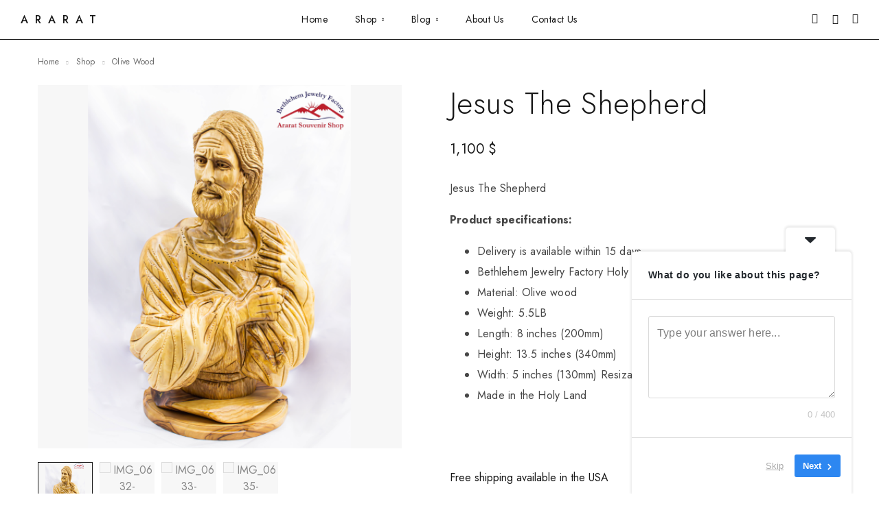

--- FILE ---
content_type: text/html; charset=UTF-8
request_url: https://bethlehemjdc.com/shop/jesus-the-shepherd/
body_size: 31108
content:
<!DOCTYPE html>
<html lang="en-US" prefix="og: https://ogp.me/ns#">
<head>
	<meta charset="UTF-8">
	<meta name="viewport" content="width=device-width, initial-scale=1, maximum-scale=1, user-scalable=no"/>
	<meta name="format-detection" content="telephone=no"/>
	<link rel="profile" href="//gmpg.org/xfn/11">
				<link rel="stylesheet" href="//fonts.googleapis.com/css?family=Jost%3A200%2Cregular%2Citalic%2C500%2C600%2C700%2C900%26subset%3Dlatin%2Clatin-ext&#038;display=swap">
				<link rel="stylesheet" href="https://bethlehemjdc.com/wp-content/themes/goldish/assets/font/theme-icons.css?ver=1768687815">
				<script>var ideapark_supports_html5_storage = !1;
			try {
				ideapark_supports_html5_storage = "localStorage" in window && null !== window.localStorage, window.localStorage.setItem("ip", "test"), window.localStorage.removeItem("ip")
			} catch (t) {
				ideapark_supports_html5_storage = !1
			}</script>
		
<!-- Search Engine Optimization by Rank Math - https://rankmath.com/ -->
<title>Jesus The Shepherd - Ararat Jewelry &amp; Souvenirs</title>
<meta name="description" content="Jesus The Shepherd Product specifications: Delivery is available within 15 days Bethlehem Jewelry Factory Holy Land, Israel Material: Olive wood Weight: 5.5LB Length: 8 inches (200mm) Height: 13.5 inches (340mm) Width: 5 inches (130mm) Resizable: No Made in the Holy Land &nbsp;"/>
<meta name="robots" content="follow, index, max-snippet:-1, max-video-preview:-1, max-image-preview:large"/>
<link rel="canonical" href="https://bethlehemjdc.com/shop/jesus-the-shepherd/" />
<meta property="og:locale" content="en_US" />
<meta property="og:type" content="product" />
<meta property="og:title" content="Jesus The Shepherd - Ararat Jewelry &amp; Souvenirs" />
<meta property="og:description" content="Jesus The Shepherd Product specifications: Delivery is available within 15 days Bethlehem Jewelry Factory Holy Land, Israel Material: Olive wood Weight: 5.5LB Length: 8 inches (200mm) Height: 13.5 inches (340mm) Width: 5 inches (130mm) Resizable: No Made in the Holy Land &nbsp;" />
<meta property="og:url" content="https://bethlehemjdc.com/shop/jesus-the-shepherd/" />
<meta property="og:site_name" content="Ararat Jewelry &amp; Souvenirs" />
<meta property="og:updated_time" content="2024-12-01T16:45:57+02:00" />
<meta property="og:image" content="https://bethlehemjdc.com/wp-content/uploads/2023/12/jesus-olive-wood.png" />
<meta property="og:image:secure_url" content="https://bethlehemjdc.com/wp-content/uploads/2023/12/jesus-olive-wood.png" />
<meta property="og:image:width" content="500" />
<meta property="og:image:height" content="500" />
<meta property="og:image:alt" content="Jesus the shepherd" />
<meta property="og:image:type" content="image/png" />
<meta property="product:price:amount" content="1100" />
<meta property="product:price:currency" content="USD" />
<meta property="product:availability" content="instock" />
<meta name="twitter:card" content="summary_large_image" />
<meta name="twitter:title" content="Jesus The Shepherd - Ararat Jewelry &amp; Souvenirs" />
<meta name="twitter:description" content="Jesus The Shepherd Product specifications: Delivery is available within 15 days Bethlehem Jewelry Factory Holy Land, Israel Material: Olive wood Weight: 5.5LB Length: 8 inches (200mm) Height: 13.5 inches (340mm) Width: 5 inches (130mm) Resizable: No Made in the Holy Land &nbsp;" />
<meta name="twitter:image" content="https://bethlehemjdc.com/wp-content/uploads/2023/12/jesus-olive-wood.png" />
<meta name="twitter:label1" content="Price" />
<meta name="twitter:data1" content="1,100&nbsp;&#036;" />
<meta name="twitter:label2" content="Availability" />
<meta name="twitter:data2" content="In stock" />
<script type="application/ld+json" class="rank-math-schema">{"@context":"https://schema.org","@graph":[{"@type":["JewelryStore","Organization"],"@id":"https://bethlehemjdc.com/#organization","name":"Ararat Jewelry &amp; Souvenirs","url":"https://bethlehemjdc.com","sameAs":["https://www.facebook.com/Araratsovuenirshop/","https://www.instagram.com/araratsouvenir/","https://www.youtube.com/@AraratGroup555"],"logo":{"@type":"ImageObject","@id":"https://bethlehemjdc.com/#logo","url":"https://bethlehemjdc.com/wp-content/uploads/2023/12/ararat-logo.png","contentUrl":"https://bethlehemjdc.com/wp-content/uploads/2023/12/ararat-logo.png","caption":"Ararat Jewelry &amp; Souvenirs","inLanguage":"en-US","width":"600","height":"415"},"openingHours":["Monday,Tuesday,Wednesday,Thursday,Friday,Saturday,Sunday 09:00-17:00"],"image":{"@id":"https://bethlehemjdc.com/#logo"}},{"@type":"WebSite","@id":"https://bethlehemjdc.com/#website","url":"https://bethlehemjdc.com","name":"Ararat Jewelry &amp; Souvenirs","publisher":{"@id":"https://bethlehemjdc.com/#organization"},"inLanguage":"en-US"},{"@type":"ImageObject","@id":"https://bethlehemjdc.com/wp-content/uploads/2023/12/jesus-olive-wood.png","url":"https://bethlehemjdc.com/wp-content/uploads/2023/12/jesus-olive-wood.png","width":"500","height":"500","caption":"Jesus the shepherd","inLanguage":"en-US"},{"@type":"BreadcrumbList","@id":"https://bethlehemjdc.com/shop/jesus-the-shepherd/#breadcrumb","itemListElement":[{"@type":"ListItem","position":"1","item":{"@id":"https://bethlehemjdc.com","name":"Home"}},{"@type":"ListItem","position":"2","item":{"@id":"https://bethlehemjdc.com/shop/","name":"Shop"}},{"@type":"ListItem","position":"3","item":{"@id":"https://bethlehemjdc.com/product-category/olive-wood/","name":"Olive Wood"}},{"@type":"ListItem","position":"4","item":{"@id":"https://bethlehemjdc.com/shop/jesus-the-shepherd/","name":"Jesus The Shepherd"}}]},{"@type":"ItemPage","@id":"https://bethlehemjdc.com/shop/jesus-the-shepherd/#webpage","url":"https://bethlehemjdc.com/shop/jesus-the-shepherd/","name":"Jesus The Shepherd - Ararat Jewelry &amp; Souvenirs","datePublished":"2023-12-10T21:03:34+02:00","dateModified":"2024-12-01T16:45:57+02:00","isPartOf":{"@id":"https://bethlehemjdc.com/#website"},"primaryImageOfPage":{"@id":"https://bethlehemjdc.com/wp-content/uploads/2023/12/jesus-olive-wood.png"},"inLanguage":"en-US","breadcrumb":{"@id":"https://bethlehemjdc.com/shop/jesus-the-shepherd/#breadcrumb"}},{"@type":"Product","name":"Jesus The Shepherd - Ararat Jewelry &amp; Souvenirs","description":"Jesus The Shepherd Product specifications: Delivery is available within 15 days Bethlehem Jewelry Factory Holy Land, Israel Material: Olive wood Weight: 5.5LB Length: 8 inches (200mm) Height: 13.5 inches (340mm) Width: 5 inches (130mm) Resizable: No Made in the Holy Land &nbsp;","sku":"173876","category":"Olive Wood","mainEntityOfPage":{"@id":"https://bethlehemjdc.com/shop/jesus-the-shepherd/#webpage"},"image":[{"@type":"ImageObject","url":"https://bethlehemjdc.com/wp-content/uploads/2023/12/jesus-olive-wood.png","height":"500","width":"500"},{"@type":"ImageObject","url":"https://bethlehemjdc.com/wp-content/uploads/2023/12/IMG_0632-500x500-1.png","height":"500","width":"500"},{"@type":"ImageObject","url":"https://bethlehemjdc.com/wp-content/uploads/2023/12/IMG_0633-500x500-1.png","height":"500","width":"500"},{"@type":"ImageObject","url":"https://bethlehemjdc.com/wp-content/uploads/2023/12/IMG_0635-500x500-1.png","height":"500","width":"500"}],"offers":{"@type":"Offer","price":"1100","priceCurrency":"USD","priceValidUntil":"2027-12-31","availability":"http://schema.org/InStock","itemCondition":"NewCondition","url":"https://bethlehemjdc.com/shop/jesus-the-shepherd/","seller":{"@type":"Organization","@id":"https://bethlehemjdc.com/","name":"Ararat Jewelry &amp; Souvenirs","url":"https://bethlehemjdc.com","logo":"https://bethlehemjdc.com/wp-content/uploads/2023/12/ararat-logo.png"},"priceSpecification":{"price":"1100","priceCurrency":"USD","valueAddedTaxIncluded":"false"}},"@id":"https://bethlehemjdc.com/shop/jesus-the-shepherd/#richSnippet"}]}</script>
<!-- /Rank Math WordPress SEO plugin -->

<link rel='dns-prefetch' href='//static.klaviyo.com' />
<link rel='dns-prefetch' href='//www.googletagmanager.com' />
<link rel="alternate" type="application/rss+xml" title="Ararat Jewelry &amp; Souvenirs &raquo; Feed" href="https://bethlehemjdc.com/feed/" />
<link rel="alternate" type="application/rss+xml" title="Ararat Jewelry &amp; Souvenirs &raquo; Comments Feed" href="https://bethlehemjdc.com/comments/feed/" />
<link rel="alternate" type="application/rss+xml" title="Ararat Jewelry &amp; Souvenirs &raquo; Jesus The Shepherd Comments Feed" href="https://bethlehemjdc.com/shop/jesus-the-shepherd/feed/" />
<link rel="alternate" title="oEmbed (JSON)" type="application/json+oembed" href="https://bethlehemjdc.com/wp-json/oembed/1.0/embed?url=https%3A%2F%2Fbethlehemjdc.com%2Fshop%2Fjesus-the-shepherd%2F" />
<link rel="alternate" title="oEmbed (XML)" type="text/xml+oembed" href="https://bethlehemjdc.com/wp-json/oembed/1.0/embed?url=https%3A%2F%2Fbethlehemjdc.com%2Fshop%2Fjesus-the-shepherd%2F&#038;format=xml" />
		<!-- This site uses the Google Analytics by MonsterInsights plugin v9.11.1 - Using Analytics tracking - https://www.monsterinsights.com/ -->
							<script src="//www.googletagmanager.com/gtag/js?id=G-2DJL8842Q8"  data-cfasync="false" data-wpfc-render="false" type="text/javascript" async></script>
			<script data-cfasync="false" data-wpfc-render="false" type="text/javascript">
				var mi_version = '9.11.1';
				var mi_track_user = true;
				var mi_no_track_reason = '';
								var MonsterInsightsDefaultLocations = {"page_location":"https:\/\/bethlehemjdc.com\/shop\/jesus-the-shepherd\/"};
								if ( typeof MonsterInsightsPrivacyGuardFilter === 'function' ) {
					var MonsterInsightsLocations = (typeof MonsterInsightsExcludeQuery === 'object') ? MonsterInsightsPrivacyGuardFilter( MonsterInsightsExcludeQuery ) : MonsterInsightsPrivacyGuardFilter( MonsterInsightsDefaultLocations );
				} else {
					var MonsterInsightsLocations = (typeof MonsterInsightsExcludeQuery === 'object') ? MonsterInsightsExcludeQuery : MonsterInsightsDefaultLocations;
				}

								var disableStrs = [
										'ga-disable-G-2DJL8842Q8',
									];

				/* Function to detect opted out users */
				function __gtagTrackerIsOptedOut() {
					for (var index = 0; index < disableStrs.length; index++) {
						if (document.cookie.indexOf(disableStrs[index] + '=true') > -1) {
							return true;
						}
					}

					return false;
				}

				/* Disable tracking if the opt-out cookie exists. */
				if (__gtagTrackerIsOptedOut()) {
					for (var index = 0; index < disableStrs.length; index++) {
						window[disableStrs[index]] = true;
					}
				}

				/* Opt-out function */
				function __gtagTrackerOptout() {
					for (var index = 0; index < disableStrs.length; index++) {
						document.cookie = disableStrs[index] + '=true; expires=Thu, 31 Dec 2099 23:59:59 UTC; path=/';
						window[disableStrs[index]] = true;
					}
				}

				if ('undefined' === typeof gaOptout) {
					function gaOptout() {
						__gtagTrackerOptout();
					}
				}
								window.dataLayer = window.dataLayer || [];

				window.MonsterInsightsDualTracker = {
					helpers: {},
					trackers: {},
				};
				if (mi_track_user) {
					function __gtagDataLayer() {
						dataLayer.push(arguments);
					}

					function __gtagTracker(type, name, parameters) {
						if (!parameters) {
							parameters = {};
						}

						if (parameters.send_to) {
							__gtagDataLayer.apply(null, arguments);
							return;
						}

						if (type === 'event') {
														parameters.send_to = monsterinsights_frontend.v4_id;
							var hookName = name;
							if (typeof parameters['event_category'] !== 'undefined') {
								hookName = parameters['event_category'] + ':' + name;
							}

							if (typeof MonsterInsightsDualTracker.trackers[hookName] !== 'undefined') {
								MonsterInsightsDualTracker.trackers[hookName](parameters);
							} else {
								__gtagDataLayer('event', name, parameters);
							}
							
						} else {
							__gtagDataLayer.apply(null, arguments);
						}
					}

					__gtagTracker('js', new Date());
					__gtagTracker('set', {
						'developer_id.dZGIzZG': true,
											});
					if ( MonsterInsightsLocations.page_location ) {
						__gtagTracker('set', MonsterInsightsLocations);
					}
										__gtagTracker('config', 'G-2DJL8842Q8', {"forceSSL":"true","link_attribution":"true"} );
										window.gtag = __gtagTracker;										(function () {
						/* https://developers.google.com/analytics/devguides/collection/analyticsjs/ */
						/* ga and __gaTracker compatibility shim. */
						var noopfn = function () {
							return null;
						};
						var newtracker = function () {
							return new Tracker();
						};
						var Tracker = function () {
							return null;
						};
						var p = Tracker.prototype;
						p.get = noopfn;
						p.set = noopfn;
						p.send = function () {
							var args = Array.prototype.slice.call(arguments);
							args.unshift('send');
							__gaTracker.apply(null, args);
						};
						var __gaTracker = function () {
							var len = arguments.length;
							if (len === 0) {
								return;
							}
							var f = arguments[len - 1];
							if (typeof f !== 'object' || f === null || typeof f.hitCallback !== 'function') {
								if ('send' === arguments[0]) {
									var hitConverted, hitObject = false, action;
									if ('event' === arguments[1]) {
										if ('undefined' !== typeof arguments[3]) {
											hitObject = {
												'eventAction': arguments[3],
												'eventCategory': arguments[2],
												'eventLabel': arguments[4],
												'value': arguments[5] ? arguments[5] : 1,
											}
										}
									}
									if ('pageview' === arguments[1]) {
										if ('undefined' !== typeof arguments[2]) {
											hitObject = {
												'eventAction': 'page_view',
												'page_path': arguments[2],
											}
										}
									}
									if (typeof arguments[2] === 'object') {
										hitObject = arguments[2];
									}
									if (typeof arguments[5] === 'object') {
										Object.assign(hitObject, arguments[5]);
									}
									if ('undefined' !== typeof arguments[1].hitType) {
										hitObject = arguments[1];
										if ('pageview' === hitObject.hitType) {
											hitObject.eventAction = 'page_view';
										}
									}
									if (hitObject) {
										action = 'timing' === arguments[1].hitType ? 'timing_complete' : hitObject.eventAction;
										hitConverted = mapArgs(hitObject);
										__gtagTracker('event', action, hitConverted);
									}
								}
								return;
							}

							function mapArgs(args) {
								var arg, hit = {};
								var gaMap = {
									'eventCategory': 'event_category',
									'eventAction': 'event_action',
									'eventLabel': 'event_label',
									'eventValue': 'event_value',
									'nonInteraction': 'non_interaction',
									'timingCategory': 'event_category',
									'timingVar': 'name',
									'timingValue': 'value',
									'timingLabel': 'event_label',
									'page': 'page_path',
									'location': 'page_location',
									'title': 'page_title',
									'referrer' : 'page_referrer',
								};
								for (arg in args) {
																		if (!(!args.hasOwnProperty(arg) || !gaMap.hasOwnProperty(arg))) {
										hit[gaMap[arg]] = args[arg];
									} else {
										hit[arg] = args[arg];
									}
								}
								return hit;
							}

							try {
								f.hitCallback();
							} catch (ex) {
							}
						};
						__gaTracker.create = newtracker;
						__gaTracker.getByName = newtracker;
						__gaTracker.getAll = function () {
							return [];
						};
						__gaTracker.remove = noopfn;
						__gaTracker.loaded = true;
						window['__gaTracker'] = __gaTracker;
					})();
									} else {
										console.log("");
					(function () {
						function __gtagTracker() {
							return null;
						}

						window['__gtagTracker'] = __gtagTracker;
						window['gtag'] = __gtagTracker;
					})();
									}
			</script>
							<!-- / Google Analytics by MonsterInsights -->
		<style id='wp-img-auto-sizes-contain-inline-css' type='text/css'>
img:is([sizes=auto i],[sizes^="auto," i]){contain-intrinsic-size:3000px 1500px}
/*# sourceURL=wp-img-auto-sizes-contain-inline-css */
</style>
<style id='wp-emoji-styles-inline-css' type='text/css'>

	img.wp-smiley, img.emoji {
		display: inline !important;
		border: none !important;
		box-shadow: none !important;
		height: 1em !important;
		width: 1em !important;
		margin: 0 0.07em !important;
		vertical-align: -0.1em !important;
		background: none !important;
		padding: 0 !important;
	}
/*# sourceURL=wp-emoji-styles-inline-css */
</style>
<style id='classic-theme-styles-inline-css' type='text/css'>
/*! This file is auto-generated */
.wp-block-button__link{color:#fff;background-color:#32373c;border-radius:9999px;box-shadow:none;text-decoration:none;padding:calc(.667em + 2px) calc(1.333em + 2px);font-size:1.125em}.wp-block-file__button{background:#32373c;color:#fff;text-decoration:none}
/*# sourceURL=/wp-includes/css/classic-themes.min.css */
</style>
<link rel='stylesheet' id='contact-form-7-css' href='https://bethlehemjdc.com/wp-content/plugins/contact-form-7/includes/css/styles.css?ver=6.1.4' type='text/css' media='all' />
<style id='woocommerce-inline-inline-css' type='text/css'>
.woocommerce form .form-row .required { visibility: visible; }
/*# sourceURL=woocommerce-inline-inline-css */
</style>
<link rel='stylesheet' id='woo-variation-swatches-css' href='https://bethlehemjdc.com/wp-content/plugins/woo-variation-swatches/assets/css/frontend.min.css?ver=1762855536' type='text/css' media='all' />
<style id='woo-variation-swatches-inline-css' type='text/css'>
:root {
--wvs-tick:url("data:image/svg+xml;utf8,%3Csvg filter='drop-shadow(0px 0px 2px rgb(0 0 0 / .8))' xmlns='http://www.w3.org/2000/svg'  viewBox='0 0 30 30'%3E%3Cpath fill='none' stroke='%23ffffff' stroke-linecap='round' stroke-linejoin='round' stroke-width='4' d='M4 16L11 23 27 7'/%3E%3C/svg%3E");

--wvs-cross:url("data:image/svg+xml;utf8,%3Csvg filter='drop-shadow(0px 0px 5px rgb(255 255 255 / .6))' xmlns='http://www.w3.org/2000/svg' width='72px' height='72px' viewBox='0 0 24 24'%3E%3Cpath fill='none' stroke='%23be1d2c' stroke-linecap='round' stroke-width='0.6' d='M5 5L19 19M19 5L5 19'/%3E%3C/svg%3E");
--wvs-single-product-item-width:55px;
--wvs-single-product-item-height:55px;
--wvs-single-product-item-font-size:16px}
/*# sourceURL=woo-variation-swatches-inline-css */
</style>
<link rel='stylesheet' id='gateway-css' href='https://bethlehemjdc.com/wp-content/plugins/woocommerce-paypal-payments/modules/ppcp-button/assets/css/gateway.css?ver=3.3.2' type='text/css' media='all' />
<link rel='stylesheet' id='yith_wapo_front-css' href='https://bethlehemjdc.com/wp-content/plugins/yith-woocommerce-product-add-ons/assets/css/front.css?ver=4.26.0' type='text/css' media='all' />
<style id='yith_wapo_front-inline-css' type='text/css'>
:root{--yith-wapo-required-option-color:#AF2323;--yith-wapo-checkbox-style:5px;--yith-wapo-color-swatch-style:2px;--yith-wapo-label-font-size:16px;--yith-wapo-description-font-size:12px;--yith-wapo-color-swatch-size:40px;--yith-wapo-block-padding:0px 0px 0px 0px ;--yith-wapo-block-background-color:#ffffff;--yith-wapo-accent-color-color:#8fbe02;--yith-wapo-form-border-color-color:#f32424;--yith-wapo-price-box-colors-text:#474747;--yith-wapo-price-box-colors-background:#ffffff;--yith-wapo-uploads-file-colors-background:#f3f3f3;--yith-wapo-uploads-file-colors-border:#c4c4c4;--yith-wapo-tooltip-colors-text:#ffffff;--yith-wapo-tooltip-colors-background:#03bfac;}
/*# sourceURL=yith_wapo_front-inline-css */
</style>
<link rel='stylesheet' id='dashicons-css' href='https://bethlehemjdc.com/wp-includes/css/dashicons.min.css?ver=6.9' type='text/css' media='all' />
<style id='dashicons-inline-css' type='text/css'>
[data-font="Dashicons"]:before {font-family: 'Dashicons' !important;content: attr(data-icon) !important;speak: none !important;font-weight: normal !important;font-variant: normal !important;text-transform: none !important;line-height: 1 !important;font-style: normal !important;-webkit-font-smoothing: antialiased !important;-moz-osx-font-smoothing: grayscale !important;}
/*# sourceURL=dashicons-inline-css */
</style>
<link rel='stylesheet' id='yith-plugin-fw-icon-font-css' href='https://bethlehemjdc.com/wp-content/plugins/yith-woocommerce-product-add-ons/plugin-fw/assets/css/yith-icon.css?ver=4.7.7' type='text/css' media='all' />
<link rel='stylesheet' id='ideapark_fonts-icons-css' href='https://bethlehemjdc.com/wp-content/uploads/ideapark_fonts/font-style-726e5c73.min.css?ver=6.9' type='text/css' media='all' />
<link rel='stylesheet' id='ideapark-core-css' href='https://bethlehemjdc.com/wp-content/uploads/goldish/min.css?ver=1768687889' type='text/css' media='all' />
<style id='ideapark-core-inline-css' type='text/css'>

@font-face {
font-family: 'star';
src: url('//bethlehemjdc.com/wp-content/plugins/woocommerce/assets/fonts/star.eot');
src: url('//bethlehemjdc.com/wp-content/plugins/woocommerce/assets/fonts/star.eot?#iefix') format('embedded-opentype'),
	url('//bethlehemjdc.com/wp-content/plugins/woocommerce/assets/fonts/star.woff') format('woff'),
	url('//bethlehemjdc.com/wp-content/plugins/woocommerce/assets/fonts/star.ttf') format('truetype'),
	url('//bethlehemjdc.com/wp-content/plugins/woocommerce/assets/fonts/star.svg#star') format('svg');
font-weight: normal;
font-style: normal;
}
/*# sourceURL=ideapark-core-inline-css */
</style>
<script type="text/template" id="tmpl-variation-template">
	<div class="woocommerce-variation-description">{{{ data.variation.variation_description }}}</div>
	<div class="woocommerce-variation-price">{{{ data.variation.price_html }}}</div>
	<div class="woocommerce-variation-availability">{{{ data.variation.availability_html }}}</div>
</script>
<script type="text/template" id="tmpl-unavailable-variation-template">
	<p role="alert">Sorry, this product is unavailable. Please choose a different combination.</p>
</script>
<script type="text/javascript" src="https://bethlehemjdc.com/wp-includes/js/jquery/jquery.min.js?ver=3.7.1" id="jquery-core-js"></script>
<script type="text/javascript" src="https://bethlehemjdc.com/wp-includes/js/jquery/jquery-migrate.min.js?ver=3.4.1" id="jquery-migrate-js"></script>
<script type="text/javascript" src="https://bethlehemjdc.com/wp-content/plugins/google-analytics-for-wordpress/assets/js/frontend-gtag.min.js?ver=9.11.1" id="monsterinsights-frontend-script-js" async="async" data-wp-strategy="async"></script>
<script data-cfasync="false" data-wpfc-render="false" type="text/javascript" id='monsterinsights-frontend-script-js-extra'>/* <![CDATA[ */
var monsterinsights_frontend = {"js_events_tracking":"true","download_extensions":"doc,pdf,ppt,zip,xls,docx,pptx,xlsx","inbound_paths":"[{\"path\":\"\\\/go\\\/\",\"label\":\"affiliate\"},{\"path\":\"\\\/recommend\\\/\",\"label\":\"affiliate\"}]","home_url":"https:\/\/bethlehemjdc.com","hash_tracking":"false","v4_id":"G-2DJL8842Q8"};/* ]]> */
</script>
<script type="text/javascript" src="https://bethlehemjdc.com/wp-content/plugins/woocommerce/assets/js/js-cookie/js.cookie.min.js?ver=2.1.4-wc.10.4.3" id="wc-js-cookie-js" defer="defer" data-wp-strategy="defer"></script>

<!-- Google tag (gtag.js) snippet added by Site Kit -->
<!-- Google Analytics snippet added by Site Kit -->
<script type="text/javascript" src="https://www.googletagmanager.com/gtag/js?id=GT-P3JXJT8C" id="google_gtagjs-js" async></script>
<script type="text/javascript" id="google_gtagjs-js-after">
/* <![CDATA[ */
window.dataLayer = window.dataLayer || [];function gtag(){dataLayer.push(arguments);}
gtag("set","linker",{"domains":["bethlehemjdc.com"]});
gtag("js", new Date());
gtag("set", "developer_id.dZTNiMT", true);
gtag("config", "GT-P3JXJT8C");
//# sourceURL=google_gtagjs-js-after
/* ]]> */
</script>
<script type="text/javascript" id="wc-settings-dep-in-header-js-after">
/* <![CDATA[ */
console.warn( "Scripts that have a dependency on [wc-settings, wc-blocks-checkout] must be loaded in the footer, klaviyo-klaviyo-checkout-block-editor-script was registered to load in the header, but has been switched to load in the footer instead. See https://github.com/woocommerce/woocommerce-gutenberg-products-block/pull/5059" );
console.warn( "Scripts that have a dependency on [wc-settings, wc-blocks-checkout] must be loaded in the footer, klaviyo-klaviyo-checkout-block-view-script was registered to load in the header, but has been switched to load in the footer instead. See https://github.com/woocommerce/woocommerce-gutenberg-products-block/pull/5059" );
//# sourceURL=wc-settings-dep-in-header-js-after
/* ]]> */
</script>
<link rel="https://api.w.org/" href="https://bethlehemjdc.com/wp-json/" /><link rel="alternate" title="JSON" type="application/json" href="https://bethlehemjdc.com/wp-json/wp/v2/product/5220" /><link rel="EditURI" type="application/rsd+xml" title="RSD" href="https://bethlehemjdc.com/xmlrpc.php?rsd" />
<meta name="generator" content="WordPress 6.9" />
<meta name="generator" content="Theme Plugin 3.46" />
<meta name="generator" content="Goldish 3.46" />
<link rel='shortlink' href='https://bethlehemjdc.com/?p=5220' />
<meta name="generator" content="Site Kit by Google 1.170.0" /><!-- Google site verification - Google for WooCommerce -->
<meta name="google-site-verification" content="P_07QVzsC37em59QQwpkNUaQ6ZI4eee_x0Ero9HmsgU" />
	<noscript><style>.woocommerce-product-gallery{ opacity: 1 !important; }</style></noscript>
	<meta name="generator" content="Elementor 3.34.2; features: e_font_icon_svg, additional_custom_breakpoints; settings: css_print_method-external, google_font-enabled, font_display-swap">
			<style>
				.e-con.e-parent:nth-of-type(n+4):not(.e-lazyloaded):not(.e-no-lazyload),
				.e-con.e-parent:nth-of-type(n+4):not(.e-lazyloaded):not(.e-no-lazyload) * {
					background-image: none !important;
				}
				@media screen and (max-height: 1024px) {
					.e-con.e-parent:nth-of-type(n+3):not(.e-lazyloaded):not(.e-no-lazyload),
					.e-con.e-parent:nth-of-type(n+3):not(.e-lazyloaded):not(.e-no-lazyload) * {
						background-image: none !important;
					}
				}
				@media screen and (max-height: 640px) {
					.e-con.e-parent:nth-of-type(n+2):not(.e-lazyloaded):not(.e-no-lazyload),
					.e-con.e-parent:nth-of-type(n+2):not(.e-lazyloaded):not(.e-no-lazyload) * {
						background-image: none !important;
					}
				}
			</style>
			<meta name="generator" content="Powered by Slider Revolution 6.7.28 - responsive, Mobile-Friendly Slider Plugin for WordPress with comfortable drag and drop interface." />
<link rel="icon" href="https://bethlehemjdc.com/wp-content/uploads/2023/12/cropped-araratt-2-32x32.png" sizes="32x32" />
<link rel="icon" href="https://bethlehemjdc.com/wp-content/uploads/2023/12/cropped-araratt-2-192x192.png" sizes="192x192" />
<link rel="apple-touch-icon" href="https://bethlehemjdc.com/wp-content/uploads/2023/12/cropped-araratt-2-180x180.png" />
<meta name="msapplication-TileImage" content="https://bethlehemjdc.com/wp-content/uploads/2023/12/cropped-araratt-2-270x270.png" />
<script>function setREVStartSize(e){
			//window.requestAnimationFrame(function() {
				window.RSIW = window.RSIW===undefined ? window.innerWidth : window.RSIW;
				window.RSIH = window.RSIH===undefined ? window.innerHeight : window.RSIH;
				try {
					var pw = document.getElementById(e.c).parentNode.offsetWidth,
						newh;
					pw = pw===0 || isNaN(pw) || (e.l=="fullwidth" || e.layout=="fullwidth") ? window.RSIW : pw;
					e.tabw = e.tabw===undefined ? 0 : parseInt(e.tabw);
					e.thumbw = e.thumbw===undefined ? 0 : parseInt(e.thumbw);
					e.tabh = e.tabh===undefined ? 0 : parseInt(e.tabh);
					e.thumbh = e.thumbh===undefined ? 0 : parseInt(e.thumbh);
					e.tabhide = e.tabhide===undefined ? 0 : parseInt(e.tabhide);
					e.thumbhide = e.thumbhide===undefined ? 0 : parseInt(e.thumbhide);
					e.mh = e.mh===undefined || e.mh=="" || e.mh==="auto" ? 0 : parseInt(e.mh,0);
					if(e.layout==="fullscreen" || e.l==="fullscreen")
						newh = Math.max(e.mh,window.RSIH);
					else{
						e.gw = Array.isArray(e.gw) ? e.gw : [e.gw];
						for (var i in e.rl) if (e.gw[i]===undefined || e.gw[i]===0) e.gw[i] = e.gw[i-1];
						e.gh = e.el===undefined || e.el==="" || (Array.isArray(e.el) && e.el.length==0)? e.gh : e.el;
						e.gh = Array.isArray(e.gh) ? e.gh : [e.gh];
						for (var i in e.rl) if (e.gh[i]===undefined || e.gh[i]===0) e.gh[i] = e.gh[i-1];
											
						var nl = new Array(e.rl.length),
							ix = 0,
							sl;
						e.tabw = e.tabhide>=pw ? 0 : e.tabw;
						e.thumbw = e.thumbhide>=pw ? 0 : e.thumbw;
						e.tabh = e.tabhide>=pw ? 0 : e.tabh;
						e.thumbh = e.thumbhide>=pw ? 0 : e.thumbh;
						for (var i in e.rl) nl[i] = e.rl[i]<window.RSIW ? 0 : e.rl[i];
						sl = nl[0];
						for (var i in nl) if (sl>nl[i] && nl[i]>0) { sl = nl[i]; ix=i;}
						var m = pw>(e.gw[ix]+e.tabw+e.thumbw) ? 1 : (pw-(e.tabw+e.thumbw)) / (e.gw[ix]);
						newh =  (e.gh[ix] * m) + (e.tabh + e.thumbh);
					}
					var el = document.getElementById(e.c);
					if (el!==null && el) el.style.height = newh+"px";
					el = document.getElementById(e.c+"_wrapper");
					if (el!==null && el) {
						el.style.height = newh+"px";
						el.style.display = "block";
					}
				} catch(e){
					console.log("Failure at Presize of Slider:" + e)
				}
			//});
		  };</script>
</head>
<body class="wp-singular product-template-default single single-product postid-5220 wp-embed-responsive wp-theme-goldish theme-goldish woocommerce woocommerce-page woocommerce-no-js woo-variation-swatches wvs-behavior-blur wvs-theme-goldish wvs-tooltip elementor-default elementor-kit-15 h-preload woocommerce-on h-ltr h-wpml">
<div class="l-wrap"><div class="c-header-search disabled js-ajax-search">
	<div class="c-header-search__wrap">
		<div class="c-header-search__shadow js-search-close"></div>
		<div class="c-header-search__form">
			<div class="c-header-search__tip">What are you looking for?</div>
						
<form role="search" class="js-search-form" method="get" action="https://bethlehemjdc.com/">
	<div class="c-header-search__input-block">
		<input class="js-ajax-search-input c-header-search__input" autocomplete="off" type="text" name="s" placeholder="Start typing..." value="" />
		<button class="js-search-clear h-cb c-header-search__clear" type="button"><i class="ip-close-small c-header-search__clear-svg"></i><span class="c-header-search__clear-text">Clear</span></button>
		
	</div>
	<input type="hidden" name="post_type" value="product" class="js-ajax-search-type" />
</form>					</div>
		<div class="l-section l-section--container c-header-search__result js-ajax-search-result">

		</div>
		<button type="button" class="h-cb h-cb--svg c-header-search__close js-search-close"><i
				class="ip-close-rect"></i></button>
	</div>
</div>

		<header class="l-section l-header" id="main-header">
				<div
			class="c-header__outer c-header__outer--mobile  c-header__outer--header-type-1 c-header__outer--header-type-mobile-1">
			<div
				class="c-header  c-header--header-type-1 c-header--header-type-mobile-1 c-header--buttons-0 c-header--mobile js-header-mobile">
				<div class="c-header__row c-header__row--logo-left">
											<div
	class="c-header__logo c-header__logo--mobile">
		<a href="https://bethlehemjdc.com/" class="c-header__logo-link">										<span
				class="c-header__logo-empty">Ararat</span>
		
		
		</a></div>						<button class="h-cb h-cb--svg c-header__menu-button js-mobile-menu-open" type="button" aria-label="Mobile Menu"><i
		class="ip-hamburger_menu c-header__menu-button-icon"></i></button>									</div>
			</div>
		</div>
			<div
		class="c-shop-sidebar  c-shop-sidebar--mobile-only  js-cart-sidebar">
		<div class="c-shop-sidebar__wrap js-cart-sidebar-wrap">
			<div class="c-shop-sidebar__buttons">
				<button type="button" class="h-cb h-cb--svg c-shop-sidebar__close js-cart-sidebar-close"><i
						class="ip-close-rect"></i></button>
			</div>
			<div class="c-shop-sidebar__content c-shop-sidebar__content--popup">
				<div class="widget_shopping_cart_content"></div>
			</div>
		</div>
	</div>
			<div
			class="c-header__menu c-header--mobile c-header__menu--header-type-mobile-1 js-mobile-menu">
			<div class="c-header__menu-shadow"></div>
			<div class="c-header__menu-buttons">
				<button type="button" class="h-cb h-cb--svg c-header__menu-back js-mobile-menu-back"><i
						class="ip-menu-left c-header__menu-back-svg"></i>
				</button>
				<button type="button" class="h-cb h-cb--svg c-header__menu-close js-mobile-menu-close"><i
						class="ip-close-rect c-header__menu-close-svg"></i></button>
			</div>
			<div class="c-header__menu-content c-header__menu-content--mobile-buttons-menu">
				<div class="c-header__menu-wrap js-mobile-menu-wrap"></div>
				<nav itemscope itemtype="http://schema.org/SiteNavigationElement" class="c-mobile-menu c-mobile-menu--top-menu js-mobile-top-menu"><ul id="mobile-top-menu" class="c-mobile-menu__list"><li id="menu-item-4152" class="c-mobile-menu__item menu-item-4152"><a href="https://bethlehemjdc.com/">Home</a></li>
<li id="menu-item-4153" class="c-mobile-menu__item current_page_parent menu-item-4153 c-mobile-menu__item--has-children"><a href="https://bethlehemjdc.com/shop/">Shop</a><div class="c-mobile-menu__submenu c-mobile-menu__submenu--content">		<div data-elementor-type="wp-post" data-elementor-id="4769" class="elementor elementor-4769">
				<div class="elementor-element elementor-element-9fb3086 e-transform e-transform e-transform e-flex e-con-boxed e-con e-parent" data-id="9fb3086" data-element_type="container" data-settings="{&quot;_transform_rotateZ_effect&quot;:{&quot;unit&quot;:&quot;px&quot;,&quot;size&quot;:&quot;&quot;,&quot;sizes&quot;:[]},&quot;_transform_rotateZ_effect_tablet&quot;:{&quot;unit&quot;:&quot;deg&quot;,&quot;size&quot;:&quot;&quot;,&quot;sizes&quot;:[]},&quot;_transform_rotateZ_effect_mobile&quot;:{&quot;unit&quot;:&quot;deg&quot;,&quot;size&quot;:&quot;&quot;,&quot;sizes&quot;:[]},&quot;_transform_translateX_effect&quot;:{&quot;unit&quot;:&quot;px&quot;,&quot;size&quot;:&quot;&quot;,&quot;sizes&quot;:[]},&quot;_transform_translateX_effect_tablet&quot;:{&quot;unit&quot;:&quot;px&quot;,&quot;size&quot;:&quot;&quot;,&quot;sizes&quot;:[]},&quot;_transform_translateX_effect_mobile&quot;:{&quot;unit&quot;:&quot;px&quot;,&quot;size&quot;:&quot;&quot;,&quot;sizes&quot;:[]},&quot;_transform_translateY_effect&quot;:{&quot;unit&quot;:&quot;px&quot;,&quot;size&quot;:&quot;&quot;,&quot;sizes&quot;:[]},&quot;_transform_translateY_effect_tablet&quot;:{&quot;unit&quot;:&quot;px&quot;,&quot;size&quot;:&quot;&quot;,&quot;sizes&quot;:[]},&quot;_transform_translateY_effect_mobile&quot;:{&quot;unit&quot;:&quot;px&quot;,&quot;size&quot;:&quot;&quot;,&quot;sizes&quot;:[]},&quot;_transform_scaleX_effect&quot;:{&quot;unit&quot;:&quot;px&quot;,&quot;size&quot;:&quot;&quot;,&quot;sizes&quot;:[]},&quot;_transform_scaleX_effect_tablet&quot;:{&quot;unit&quot;:&quot;px&quot;,&quot;size&quot;:&quot;&quot;,&quot;sizes&quot;:[]},&quot;_transform_scaleX_effect_mobile&quot;:{&quot;unit&quot;:&quot;px&quot;,&quot;size&quot;:&quot;&quot;,&quot;sizes&quot;:[]},&quot;_transform_scaleY_effect&quot;:{&quot;unit&quot;:&quot;px&quot;,&quot;size&quot;:&quot;&quot;,&quot;sizes&quot;:[]},&quot;_transform_scaleY_effect_tablet&quot;:{&quot;unit&quot;:&quot;px&quot;,&quot;size&quot;:&quot;&quot;,&quot;sizes&quot;:[]},&quot;_transform_scaleY_effect_mobile&quot;:{&quot;unit&quot;:&quot;px&quot;,&quot;size&quot;:&quot;&quot;,&quot;sizes&quot;:[]}}">
					<div class="e-con-inner">
				<div class="elementor-element elementor-element-b820764 elementor-widget elementor-widget-ideapark-categories" data-id="b820764" data-element_type="widget" data-widget_type="ideapark-categories.default">
				<div class="elementor-widget-container">
					<div class="c-page-header__sub-cat c-page-header__sub-cat--widget"><div class="c-page-header__sub-cat-list c-page-header__sub-cat-list--round js-header-subcat h-carousel h-carousel--dots-hide h-carousel--flex"><div class="product-category product first c-page-header__sub-cat-item">
	<a aria-label="Visit product category Hand Made Glass" href="https://bethlehemjdc.com/product-category/hand-made-glass/"><span class="c-sub-categories__item-wrap">
	<span
				class="c-sub-categories__thumb-wrap  c-sub-categories__thumb-wrap--content "><img src="https://bethlehemjdc.com/wp-content/uploads/2024/11/image_2024-11-07_082746499-100x100.png" alt="Hand Made Glass" width="100" height="100" srcset="https://bethlehemjdc.com/wp-content/uploads/2024/11/image_2024-11-07_082746499-100x100.png 100w, https://bethlehemjdc.com/wp-content/uploads/2024/11/image_2024-11-07_082746499-200x200.png 200w, https://bethlehemjdc.com/wp-content/uploads/2024/11/image_2024-11-07_082746499-50x50.png 50w" sizes="(max-width: 100px) 100vw, 100px" /></span>		<h2 class="woocommerce-loop-category__title">
			Hand Made Glass <mark class="count">9</mark>		</h2>
		
	</span></a></div>
<div class="product-category product c-page-header__sub-cat-item">
	<a aria-label="Visit product category Leather" href="https://bethlehemjdc.com/product-category/leather/"><span class="c-sub-categories__item-wrap">
	<span
				class="c-sub-categories__thumb-wrap  c-sub-categories__thumb-wrap--content "><img src="https://bethlehemjdc.com/wp-content/uploads/2024/12/WhatsApp_Image_2024-12-02_at_09.56.58_db2be322-removebg-preview-100x100.png" alt="Leather" width="100" height="100" srcset="https://bethlehemjdc.com/wp-content/uploads/2024/12/WhatsApp_Image_2024-12-02_at_09.56.58_db2be322-removebg-preview-100x100.png 100w, https://bethlehemjdc.com/wp-content/uploads/2024/12/WhatsApp_Image_2024-12-02_at_09.56.58_db2be322-removebg-preview-200x200.png 200w, https://bethlehemjdc.com/wp-content/uploads/2024/12/WhatsApp_Image_2024-12-02_at_09.56.58_db2be322-removebg-preview-50x50.png 50w" sizes="(max-width: 100px) 100vw, 100px" /></span>		<h2 class="woocommerce-loop-category__title">
			Leather <mark class="count">1</mark>		</h2>
		
	</span></a></div>
<div class="product-category product c-page-header__sub-cat-item">
	<a aria-label="Visit product category Pendants" href="https://bethlehemjdc.com/product-category/pendants/"><span class="c-sub-categories__item-wrap">
	<span
				class="c-sub-categories__thumb-wrap  c-sub-categories__thumb-wrap--content "><img src="https://bethlehemjdc.com/wp-content/uploads/2024/11/IMG_2235-PhotoRoom.png-PhotoRoom-960x1027-1-100x100.png" alt="Pendants" width="100" height="100" srcset="https://bethlehemjdc.com/wp-content/uploads/2024/11/IMG_2235-PhotoRoom.png-PhotoRoom-960x1027-1-100x100.png 100w, https://bethlehemjdc.com/wp-content/uploads/2024/11/IMG_2235-PhotoRoom.png-PhotoRoom-960x1027-1-200x200.png 200w, https://bethlehemjdc.com/wp-content/uploads/2024/11/IMG_2235-PhotoRoom.png-PhotoRoom-960x1027-1-50x50.png 50w" sizes="(max-width: 100px) 100vw, 100px" /></span>		<h2 class="woocommerce-loop-category__title">
			Pendants <mark class="count">92</mark>		</h2>
		
	</span></a></div>
<div class="product-category product last c-page-header__sub-cat-item">
	<a aria-label="Visit product category Necklaces" href="https://bethlehemjdc.com/product-category/necklaces/"><span class="c-sub-categories__item-wrap">
	<span
				class="c-sub-categories__thumb-wrap  c-sub-categories__thumb-wrap--content "><img loading="lazy" src="https://bethlehemjdc.com/wp-content/uploads/2024/11/Capture-1-100x100.png" alt="Necklaces" width="100" height="100" srcset="https://bethlehemjdc.com/wp-content/uploads/2024/11/Capture-1-100x100.png 100w, https://bethlehemjdc.com/wp-content/uploads/2024/11/Capture-1-200x200.png 200w, https://bethlehemjdc.com/wp-content/uploads/2024/11/Capture-1-50x50.png 50w" sizes="(max-width: 100px) 100vw, 100px" /></span>		<h2 class="woocommerce-loop-category__title">
			Necklaces <mark class="count">36</mark>		</h2>
		
	</span></a></div>
<div class="product-category product first c-page-header__sub-cat-item">
	<a aria-label="Visit product category Rings" href="https://bethlehemjdc.com/product-category/rings/"><span class="c-sub-categories__item-wrap">
	<span
				class="c-sub-categories__thumb-wrap  c-sub-categories__thumb-wrap--content "><img loading="lazy" src="https://bethlehemjdc.com/wp-content/uploads/2024/11/ring-100x100.png" alt="Rings" width="100" height="100" srcset="https://bethlehemjdc.com/wp-content/uploads/2024/11/ring-100x100.png 100w, https://bethlehemjdc.com/wp-content/uploads/2024/11/ring-200x200.png 200w, https://bethlehemjdc.com/wp-content/uploads/2024/11/ring-50x50.png 50w" sizes="(max-width: 100px) 100vw, 100px" /></span>		<h2 class="woocommerce-loop-category__title">
			Rings <mark class="count">14</mark>		</h2>
		
	</span></a></div>
<div class="product-category product c-page-header__sub-cat-item">
	<a aria-label="Visit product category Earrings" href="https://bethlehemjdc.com/product-category/earrings/"><span class="c-sub-categories__item-wrap">
	<span
				class="c-sub-categories__thumb-wrap  c-sub-categories__thumb-wrap--content "><img loading="lazy" src="https://bethlehemjdc.com/wp-content/uploads/2024/11/JCA0043-500x500-1-100x100.jpg" alt="Earrings" width="100" height="100" srcset="https://bethlehemjdc.com/wp-content/uploads/2024/11/JCA0043-500x500-1-100x100.jpg 100w, https://bethlehemjdc.com/wp-content/uploads/2024/11/JCA0043-500x500-1-300x300.jpg 300w, https://bethlehemjdc.com/wp-content/uploads/2024/11/JCA0043-500x500-1-200x200.jpg 200w, https://bethlehemjdc.com/wp-content/uploads/2024/11/JCA0043-500x500-1-145x145.jpg 145w, https://bethlehemjdc.com/wp-content/uploads/2024/11/JCA0043-500x500-1-50x50.jpg 50w, https://bethlehemjdc.com/wp-content/uploads/2024/11/JCA0043-500x500-1.jpg 500w" sizes="(max-width: 100px) 100vw, 100px" /></span>		<h2 class="woocommerce-loop-category__title">
			Earrings <mark class="count">9</mark>		</h2>
		
	</span></a></div>
<div class="product-category product c-page-header__sub-cat-item">
	<a aria-label="Visit product category Bracelets" href="https://bethlehemjdc.com/product-category/bracelets/"><span class="c-sub-categories__item-wrap">
	<span
				class="c-sub-categories__thumb-wrap  c-sub-categories__thumb-wrap--content "><img loading="lazy" src="https://bethlehemjdc.com/wp-content/uploads/2023/12/6-2-100x100.png" alt="Bracelets" width="100" height="100" srcset="https://bethlehemjdc.com/wp-content/uploads/2023/12/6-2-100x100.png 100w, https://bethlehemjdc.com/wp-content/uploads/2023/12/6-2-300x300.png 300w, https://bethlehemjdc.com/wp-content/uploads/2023/12/6-2-200x200.png 200w, https://bethlehemjdc.com/wp-content/uploads/2023/12/6-2-145x145.png 145w, https://bethlehemjdc.com/wp-content/uploads/2023/12/6-2-50x50.png 50w, https://bethlehemjdc.com/wp-content/uploads/2023/12/6-2.png 500w" sizes="(max-width: 100px) 100vw, 100px" /></span>		<h2 class="woocommerce-loop-category__title">
			Bracelets <mark class="count">20</mark>		</h2>
		
	</span></a></div>
<div class="product-category product last c-page-header__sub-cat-item">
	<a aria-label="Visit product category Personalized" href="https://bethlehemjdc.com/product-category/personalized/"><span class="c-sub-categories__item-wrap">
	<span
				class="c-sub-categories__thumb-wrap  c-sub-categories__thumb-wrap--content "><img loading="lazy" src="https://bethlehemjdc.com/wp-content/uploads/2024/01/IMG_2064-PhotoRoom.png-PhotoRoom-100x100.png" alt="Personalized" width="100" height="100" srcset="https://bethlehemjdc.com/wp-content/uploads/2024/01/IMG_2064-PhotoRoom.png-PhotoRoom-100x100.png 100w, https://bethlehemjdc.com/wp-content/uploads/2024/01/IMG_2064-PhotoRoom.png-PhotoRoom-200x200.png 200w, https://bethlehemjdc.com/wp-content/uploads/2024/01/IMG_2064-PhotoRoom.png-PhotoRoom-50x50.png 50w" sizes="(max-width: 100px) 100vw, 100px" /></span>		<h2 class="woocommerce-loop-category__title">
			Personalized <mark class="count">5</mark>		</h2>
		
	</span></a></div>
<div class="product-category product first c-page-header__sub-cat-item c-page-header__sub-cat-item--current">
	<a aria-label="Visit product category Olive Wood" href="https://bethlehemjdc.com/product-category/olive-wood/"><span class="c-sub-categories__item-wrap">
	<span
				class="c-sub-categories__thumb-wrap  c-sub-categories__thumb-wrap--content "><img loading="lazy" src="https://bethlehemjdc.com/wp-content/uploads/2023/12/istockphoto-1012123400-612x612-2-100x100.png" alt="Olive Wood" width="100" height="100" srcset="https://bethlehemjdc.com/wp-content/uploads/2023/12/istockphoto-1012123400-612x612-2-100x100.png 100w, https://bethlehemjdc.com/wp-content/uploads/2023/12/istockphoto-1012123400-612x612-2-300x300.png 300w, https://bethlehemjdc.com/wp-content/uploads/2023/12/istockphoto-1012123400-612x612-2-600x600.png 600w, https://bethlehemjdc.com/wp-content/uploads/2023/12/istockphoto-1012123400-612x612-2-200x200.png 200w, https://bethlehemjdc.com/wp-content/uploads/2023/12/istockphoto-1012123400-612x612-2-145x145.png 145w, https://bethlehemjdc.com/wp-content/uploads/2023/12/istockphoto-1012123400-612x612-2-50x50.png 50w, https://bethlehemjdc.com/wp-content/uploads/2023/12/istockphoto-1012123400-612x612-2.png 612w" sizes="(max-width: 100px) 100vw, 100px" /></span>		<h2 class="woocommerce-loop-category__title">
			Olive Wood <mark class="count">121</mark>		</h2>
		
	</span></a></div>
<div class="product-category product c-page-header__sub-cat-item">
	<a aria-label="Visit product category Cross with Flags" href="https://bethlehemjdc.com/product-category/cross-with-flags/"><span class="c-sub-categories__item-wrap">
	<span
				class="c-sub-categories__thumb-wrap  c-sub-categories__thumb-wrap--content "><img loading="lazy" src="https://bethlehemjdc.com/wp-content/uploads/2023/12/IMG_0864-PhotoRoom.png-PhotoRoom-500x500-1-100x100.png" alt="Cross with Flags" width="100" height="100" srcset="https://bethlehemjdc.com/wp-content/uploads/2023/12/IMG_0864-PhotoRoom.png-PhotoRoom-500x500-1-100x100.png 100w, https://bethlehemjdc.com/wp-content/uploads/2023/12/IMG_0864-PhotoRoom.png-PhotoRoom-500x500-1-300x300.png 300w, https://bethlehemjdc.com/wp-content/uploads/2023/12/IMG_0864-PhotoRoom.png-PhotoRoom-500x500-1-200x200.png 200w, https://bethlehemjdc.com/wp-content/uploads/2023/12/IMG_0864-PhotoRoom.png-PhotoRoom-500x500-1-145x145.png 145w, https://bethlehemjdc.com/wp-content/uploads/2023/12/IMG_0864-PhotoRoom.png-PhotoRoom-500x500-1-50x50.png 50w, https://bethlehemjdc.com/wp-content/uploads/2023/12/IMG_0864-PhotoRoom.png-PhotoRoom-500x500-1.png 500w" sizes="(max-width: 100px) 100vw, 100px" /></span>		<h2 class="woocommerce-loop-category__title">
			Cross with Flags <mark class="count">6</mark>		</h2>
		
	</span></a></div>
<div class="product-category product c-page-header__sub-cat-item">
	<a aria-label="Visit product category Malachite" href="https://bethlehemjdc.com/product-category/malachite/"><span class="c-sub-categories__item-wrap">
	<span
				class="c-sub-categories__thumb-wrap  c-sub-categories__thumb-wrap--content "><img loading="lazy" src="https://bethlehemjdc.com/wp-content/uploads/2024/01/IMG_2266-PhotoRoom.png-PhotoRoom-100x100.png" alt="Malachite" width="100" height="100" srcset="https://bethlehemjdc.com/wp-content/uploads/2024/01/IMG_2266-PhotoRoom.png-PhotoRoom-100x100.png 100w, https://bethlehemjdc.com/wp-content/uploads/2024/01/IMG_2266-PhotoRoom.png-PhotoRoom-200x200.png 200w, https://bethlehemjdc.com/wp-content/uploads/2024/01/IMG_2266-PhotoRoom.png-PhotoRoom-50x50.png 50w" sizes="(max-width: 100px) 100vw, 100px" /></span>		<h2 class="woocommerce-loop-category__title">
			Malachite <mark class="count">25</mark>		</h2>
		
	</span></a></div>
<div class="product-category product last c-page-header__sub-cat-item">
	<a aria-label="Visit product category Icons" href="https://bethlehemjdc.com/product-category/icons/"><span class="c-sub-categories__item-wrap">
	<span
				class="c-sub-categories__thumb-wrap  c-sub-categories__thumb-wrap--content "><img loading="lazy" src="https://bethlehemjdc.com/wp-content/uploads/2023/12/IMG_1022-Recovered-500x500-1-100x100.png" alt="Icons" width="100" height="100" srcset="https://bethlehemjdc.com/wp-content/uploads/2023/12/IMG_1022-Recovered-500x500-1-100x100.png 100w, https://bethlehemjdc.com/wp-content/uploads/2023/12/IMG_1022-Recovered-500x500-1-300x300.png 300w, https://bethlehemjdc.com/wp-content/uploads/2023/12/IMG_1022-Recovered-500x500-1-200x200.png 200w, https://bethlehemjdc.com/wp-content/uploads/2023/12/IMG_1022-Recovered-500x500-1-145x145.png 145w, https://bethlehemjdc.com/wp-content/uploads/2023/12/IMG_1022-Recovered-500x500-1-50x50.png 50w, https://bethlehemjdc.com/wp-content/uploads/2023/12/IMG_1022-Recovered-500x500-1.png 500w" sizes="(max-width: 100px) 100vw, 100px" /></span>		<h2 class="woocommerce-loop-category__title">
			Icons <mark class="count">19</mark>		</h2>
		
	</span></a></div>
<div class="product-category product first c-page-header__sub-cat-item">
	<a aria-label="Visit product category Sets" href="https://bethlehemjdc.com/product-category/sets/"><span class="c-sub-categories__item-wrap">
	<span
				class="c-sub-categories__thumb-wrap  c-sub-categories__thumb-wrap--content "><img loading="lazy" src="https://bethlehemjdc.com/wp-content/uploads/2023/12/set-100x100.png" alt="Sets" width="100" height="100" srcset="https://bethlehemjdc.com/wp-content/uploads/2023/12/set-100x100.png 100w, https://bethlehemjdc.com/wp-content/uploads/2023/12/set-200x200.png 200w, https://bethlehemjdc.com/wp-content/uploads/2023/12/set-50x50.png 50w" sizes="(max-width: 100px) 100vw, 100px" /></span>		<h2 class="woocommerce-loop-category__title">
			Sets <mark class="count">1</mark>		</h2>
		
	</span></a></div>
<div class="product-category product c-page-header__sub-cat-item">
	<a aria-label="Visit product category Ceramic" href="https://bethlehemjdc.com/product-category/ceramic/"><span class="c-sub-categories__item-wrap">
	<span
				class="c-sub-categories__thumb-wrap  c-sub-categories__thumb-wrap--content "><img loading="lazy" src="https://bethlehemjdc.com/wp-content/uploads/2024/01/IMG_0042-PhotoRoom-2.png-PhotoRoom-2-100x100.png" alt="Ceramic" width="100" height="100" srcset="https://bethlehemjdc.com/wp-content/uploads/2024/01/IMG_0042-PhotoRoom-2.png-PhotoRoom-2-100x100.png 100w, https://bethlehemjdc.com/wp-content/uploads/2024/01/IMG_0042-PhotoRoom-2.png-PhotoRoom-2-200x200.png 200w, https://bethlehemjdc.com/wp-content/uploads/2024/01/IMG_0042-PhotoRoom-2.png-PhotoRoom-2-50x50.png 50w" sizes="(max-width: 100px) 100vw, 100px" /></span>		<h2 class="woocommerce-loop-category__title">
			Ceramic <mark class="count">53</mark>		</h2>
		
	</span></a></div>
<div class="product-category product c-page-header__sub-cat-item">
	<a aria-label="Visit product category Mother of Pearl" href="https://bethlehemjdc.com/product-category/mother-of-pearl/"><span class="c-sub-categories__item-wrap">
	<span
				class="c-sub-categories__thumb-wrap  c-sub-categories__thumb-wrap--content "><img loading="lazy" src="https://bethlehemjdc.com/wp-content/uploads/2024/02/IMG_0127-PhotoRoom.png-PhotoRoom-100x100.png" alt="Mother of Pearl" width="100" height="100" srcset="https://bethlehemjdc.com/wp-content/uploads/2024/02/IMG_0127-PhotoRoom.png-PhotoRoom-100x100.png 100w, https://bethlehemjdc.com/wp-content/uploads/2024/02/IMG_0127-PhotoRoom.png-PhotoRoom-200x200.png 200w, https://bethlehemjdc.com/wp-content/uploads/2024/02/IMG_0127-PhotoRoom.png-PhotoRoom-50x50.png 50w" sizes="(max-width: 100px) 100vw, 100px" /></span>		<h2 class="woocommerce-loop-category__title">
			Mother of Pearl <mark class="count">12</mark>		</h2>
		
	</span></a></div>
</div></div>				</div>
				</div>
					</div>
				</div>
				</div>
		</div></li>
<li id="menu-item-4169" class="c-mobile-menu__item menu-item-4169 c-mobile-menu__item--has-children"><a href="https://bethlehemjdc.com/blog/">Blog</a></li>
<li id="menu-item-4179" class="c-mobile-menu__item menu-item-4179"><a href="https://bethlehemjdc.com/about/">About Us</a></li>
<li id="menu-item-4685" class="c-mobile-menu__item menu-item-4685"><a href="https://bethlehemjdc.com/contacts/">Contact Us</a></li>
</ul></nav>							</div>
								<div class="c-header__menu-bottom c-header__menu-bottom--4 c-header__menu-bottom--menu">
		<button class="h-cb c-header__button-link c-header__search-button js-search-button" type="button" aria-label="Search" title="Search"><i class="ip-search h-hide-mobile"><!-- --></i><i class="ip-m-search  h-hide-desktop"><!-- --></i></button>	<a class="c-header__button-link c-header__button-link--account" title="Login" href="https://bethlehemjdc.com/my-account/" rel="nofollow" aria-label="My Account"><i class="ip-user h-hide-mobile"><!-- --></i><i class="ip-m-auth h-hide-desktop"><!-- --></i></a>	<div class="c-header__cart c-header__cart--default js-cart">
		<a class="c-header__button-link js-cart-sidebar-open"
		   href="https://bethlehemjdc.com/cart/" aria-label="Shopping cart" title="Shopping cart">
			<i class="ip-cart c-header__cart-icon h-hide-mobile"><!-- --></i><i
				class="ip-m-cart c-header__cart-icon h-hide-desktop"><!-- --></i><span class="js-cart-info"></span>		</a>
			</div>	</div>
					</div>
				
				<div
	class="c-header__outer c-header__outer--desktop  c-header__outer--header-type-1">
	<div
		class="c-header c-header--desktop  js-header-desktop c-header--header-type-1 c-header--cols">
									<div
					class="c-header__col-left c-header__col-left--center">
											<div
							class="c-header__cell c-header__cell--center-left"><div
	class="c-header__logo c-header__logo--desktop ">
		<a href="https://bethlehemjdc.com/" class="c-header__logo-link">										<span
				class="c-header__logo-empty">Ararat</span>
		
		
		
		</a></div></div>
									</div>
				<div
					class="c-header__col-center c-header__col-center--center">
											<div
							class="c-header__cell c-header__cell--center-center"><nav itemscope itemtype="http://schema.org/SiteNavigationElement" class="c-top-menu js-top-menu"><ul id="top-menu-desktop" class="c-top-menu__list c-top-menu__list--popup-fullwidth"><li class="c-top-menu__item menu-item-4152 js-menu-item"><a href="https://bethlehemjdc.com/">Home</a></li>
<li class="c-top-menu__item current_page_parent menu-item-4153 c-top-menu__item--has-children js-menu-item"><a href="https://bethlehemjdc.com/shop/">Shop</a><div class="c-top-menu__submenu c-top-menu__submenu--content c-top-menu__submenu--columns-4">		<div data-elementor-type="wp-post" data-elementor-id="4769" class="elementor elementor-4769">
				<div class="elementor-element elementor-element-9fb3086 e-transform e-transform e-transform e-flex e-con-boxed e-con e-parent" data-id="9fb3086" data-element_type="container" data-settings="{&quot;_transform_rotateZ_effect&quot;:{&quot;unit&quot;:&quot;px&quot;,&quot;size&quot;:&quot;&quot;,&quot;sizes&quot;:[]},&quot;_transform_rotateZ_effect_tablet&quot;:{&quot;unit&quot;:&quot;deg&quot;,&quot;size&quot;:&quot;&quot;,&quot;sizes&quot;:[]},&quot;_transform_rotateZ_effect_mobile&quot;:{&quot;unit&quot;:&quot;deg&quot;,&quot;size&quot;:&quot;&quot;,&quot;sizes&quot;:[]},&quot;_transform_translateX_effect&quot;:{&quot;unit&quot;:&quot;px&quot;,&quot;size&quot;:&quot;&quot;,&quot;sizes&quot;:[]},&quot;_transform_translateX_effect_tablet&quot;:{&quot;unit&quot;:&quot;px&quot;,&quot;size&quot;:&quot;&quot;,&quot;sizes&quot;:[]},&quot;_transform_translateX_effect_mobile&quot;:{&quot;unit&quot;:&quot;px&quot;,&quot;size&quot;:&quot;&quot;,&quot;sizes&quot;:[]},&quot;_transform_translateY_effect&quot;:{&quot;unit&quot;:&quot;px&quot;,&quot;size&quot;:&quot;&quot;,&quot;sizes&quot;:[]},&quot;_transform_translateY_effect_tablet&quot;:{&quot;unit&quot;:&quot;px&quot;,&quot;size&quot;:&quot;&quot;,&quot;sizes&quot;:[]},&quot;_transform_translateY_effect_mobile&quot;:{&quot;unit&quot;:&quot;px&quot;,&quot;size&quot;:&quot;&quot;,&quot;sizes&quot;:[]},&quot;_transform_scaleX_effect&quot;:{&quot;unit&quot;:&quot;px&quot;,&quot;size&quot;:&quot;&quot;,&quot;sizes&quot;:[]},&quot;_transform_scaleX_effect_tablet&quot;:{&quot;unit&quot;:&quot;px&quot;,&quot;size&quot;:&quot;&quot;,&quot;sizes&quot;:[]},&quot;_transform_scaleX_effect_mobile&quot;:{&quot;unit&quot;:&quot;px&quot;,&quot;size&quot;:&quot;&quot;,&quot;sizes&quot;:[]},&quot;_transform_scaleY_effect&quot;:{&quot;unit&quot;:&quot;px&quot;,&quot;size&quot;:&quot;&quot;,&quot;sizes&quot;:[]},&quot;_transform_scaleY_effect_tablet&quot;:{&quot;unit&quot;:&quot;px&quot;,&quot;size&quot;:&quot;&quot;,&quot;sizes&quot;:[]},&quot;_transform_scaleY_effect_mobile&quot;:{&quot;unit&quot;:&quot;px&quot;,&quot;size&quot;:&quot;&quot;,&quot;sizes&quot;:[]}}">
					<div class="e-con-inner">
				<div class="elementor-element elementor-element-b820764 elementor-widget elementor-widget-ideapark-categories" data-id="b820764" data-element_type="widget" data-widget_type="ideapark-categories.default">
				<div class="elementor-widget-container">
					<div class="c-page-header__sub-cat c-page-header__sub-cat--widget"><div class="c-page-header__sub-cat-list c-page-header__sub-cat-list--round js-header-subcat h-carousel h-carousel--dots-hide h-carousel--flex"><div class="product-category product last c-page-header__sub-cat-item">
	<a aria-label="Visit product category Hand Made Glass" href="https://bethlehemjdc.com/product-category/hand-made-glass/"><span class="c-sub-categories__item-wrap">
	<span
				class="c-sub-categories__thumb-wrap  c-sub-categories__thumb-wrap--content "><img src="https://bethlehemjdc.com/wp-content/uploads/2024/11/image_2024-11-07_082746499-100x100.png" alt="Hand Made Glass" width="100" height="100" srcset="https://bethlehemjdc.com/wp-content/uploads/2024/11/image_2024-11-07_082746499-100x100.png 100w, https://bethlehemjdc.com/wp-content/uploads/2024/11/image_2024-11-07_082746499-200x200.png 200w, https://bethlehemjdc.com/wp-content/uploads/2024/11/image_2024-11-07_082746499-50x50.png 50w" sizes="(max-width: 100px) 100vw, 100px" /></span>		<h2 class="woocommerce-loop-category__title">
			Hand Made Glass <mark class="count">9</mark>		</h2>
		
	</span></a></div>
<div class="product-category product first c-page-header__sub-cat-item">
	<a aria-label="Visit product category Leather" href="https://bethlehemjdc.com/product-category/leather/"><span class="c-sub-categories__item-wrap">
	<span
				class="c-sub-categories__thumb-wrap  c-sub-categories__thumb-wrap--content "><img src="https://bethlehemjdc.com/wp-content/uploads/2024/12/WhatsApp_Image_2024-12-02_at_09.56.58_db2be322-removebg-preview-100x100.png" alt="Leather" width="100" height="100" srcset="https://bethlehemjdc.com/wp-content/uploads/2024/12/WhatsApp_Image_2024-12-02_at_09.56.58_db2be322-removebg-preview-100x100.png 100w, https://bethlehemjdc.com/wp-content/uploads/2024/12/WhatsApp_Image_2024-12-02_at_09.56.58_db2be322-removebg-preview-200x200.png 200w, https://bethlehemjdc.com/wp-content/uploads/2024/12/WhatsApp_Image_2024-12-02_at_09.56.58_db2be322-removebg-preview-50x50.png 50w" sizes="(max-width: 100px) 100vw, 100px" /></span>		<h2 class="woocommerce-loop-category__title">
			Leather <mark class="count">1</mark>		</h2>
		
	</span></a></div>
<div class="product-category product c-page-header__sub-cat-item">
	<a aria-label="Visit product category Pendants" href="https://bethlehemjdc.com/product-category/pendants/"><span class="c-sub-categories__item-wrap">
	<span
				class="c-sub-categories__thumb-wrap  c-sub-categories__thumb-wrap--content "><img src="https://bethlehemjdc.com/wp-content/uploads/2024/11/IMG_2235-PhotoRoom.png-PhotoRoom-960x1027-1-100x100.png" alt="Pendants" width="100" height="100" srcset="https://bethlehemjdc.com/wp-content/uploads/2024/11/IMG_2235-PhotoRoom.png-PhotoRoom-960x1027-1-100x100.png 100w, https://bethlehemjdc.com/wp-content/uploads/2024/11/IMG_2235-PhotoRoom.png-PhotoRoom-960x1027-1-200x200.png 200w, https://bethlehemjdc.com/wp-content/uploads/2024/11/IMG_2235-PhotoRoom.png-PhotoRoom-960x1027-1-50x50.png 50w" sizes="(max-width: 100px) 100vw, 100px" /></span>		<h2 class="woocommerce-loop-category__title">
			Pendants <mark class="count">92</mark>		</h2>
		
	</span></a></div>
<div class="product-category product c-page-header__sub-cat-item">
	<a aria-label="Visit product category Necklaces" href="https://bethlehemjdc.com/product-category/necklaces/"><span class="c-sub-categories__item-wrap">
	<span
				class="c-sub-categories__thumb-wrap  c-sub-categories__thumb-wrap--content "><img loading="lazy" src="https://bethlehemjdc.com/wp-content/uploads/2024/11/Capture-1-100x100.png" alt="Necklaces" width="100" height="100" srcset="https://bethlehemjdc.com/wp-content/uploads/2024/11/Capture-1-100x100.png 100w, https://bethlehemjdc.com/wp-content/uploads/2024/11/Capture-1-200x200.png 200w, https://bethlehemjdc.com/wp-content/uploads/2024/11/Capture-1-50x50.png 50w" sizes="(max-width: 100px) 100vw, 100px" /></span>		<h2 class="woocommerce-loop-category__title">
			Necklaces <mark class="count">36</mark>		</h2>
		
	</span></a></div>
<div class="product-category product last c-page-header__sub-cat-item">
	<a aria-label="Visit product category Rings" href="https://bethlehemjdc.com/product-category/rings/"><span class="c-sub-categories__item-wrap">
	<span
				class="c-sub-categories__thumb-wrap  c-sub-categories__thumb-wrap--content "><img loading="lazy" src="https://bethlehemjdc.com/wp-content/uploads/2024/11/ring-100x100.png" alt="Rings" width="100" height="100" srcset="https://bethlehemjdc.com/wp-content/uploads/2024/11/ring-100x100.png 100w, https://bethlehemjdc.com/wp-content/uploads/2024/11/ring-200x200.png 200w, https://bethlehemjdc.com/wp-content/uploads/2024/11/ring-50x50.png 50w" sizes="(max-width: 100px) 100vw, 100px" /></span>		<h2 class="woocommerce-loop-category__title">
			Rings <mark class="count">14</mark>		</h2>
		
	</span></a></div>
<div class="product-category product first c-page-header__sub-cat-item">
	<a aria-label="Visit product category Earrings" href="https://bethlehemjdc.com/product-category/earrings/"><span class="c-sub-categories__item-wrap">
	<span
				class="c-sub-categories__thumb-wrap  c-sub-categories__thumb-wrap--content "><img loading="lazy" src="https://bethlehemjdc.com/wp-content/uploads/2024/11/JCA0043-500x500-1-100x100.jpg" alt="Earrings" width="100" height="100" srcset="https://bethlehemjdc.com/wp-content/uploads/2024/11/JCA0043-500x500-1-100x100.jpg 100w, https://bethlehemjdc.com/wp-content/uploads/2024/11/JCA0043-500x500-1-300x300.jpg 300w, https://bethlehemjdc.com/wp-content/uploads/2024/11/JCA0043-500x500-1-200x200.jpg 200w, https://bethlehemjdc.com/wp-content/uploads/2024/11/JCA0043-500x500-1-145x145.jpg 145w, https://bethlehemjdc.com/wp-content/uploads/2024/11/JCA0043-500x500-1-50x50.jpg 50w, https://bethlehemjdc.com/wp-content/uploads/2024/11/JCA0043-500x500-1.jpg 500w" sizes="(max-width: 100px) 100vw, 100px" /></span>		<h2 class="woocommerce-loop-category__title">
			Earrings <mark class="count">9</mark>		</h2>
		
	</span></a></div>
<div class="product-category product c-page-header__sub-cat-item">
	<a aria-label="Visit product category Bracelets" href="https://bethlehemjdc.com/product-category/bracelets/"><span class="c-sub-categories__item-wrap">
	<span
				class="c-sub-categories__thumb-wrap  c-sub-categories__thumb-wrap--content "><img loading="lazy" src="https://bethlehemjdc.com/wp-content/uploads/2023/12/6-2-100x100.png" alt="Bracelets" width="100" height="100" srcset="https://bethlehemjdc.com/wp-content/uploads/2023/12/6-2-100x100.png 100w, https://bethlehemjdc.com/wp-content/uploads/2023/12/6-2-300x300.png 300w, https://bethlehemjdc.com/wp-content/uploads/2023/12/6-2-200x200.png 200w, https://bethlehemjdc.com/wp-content/uploads/2023/12/6-2-145x145.png 145w, https://bethlehemjdc.com/wp-content/uploads/2023/12/6-2-50x50.png 50w, https://bethlehemjdc.com/wp-content/uploads/2023/12/6-2.png 500w" sizes="(max-width: 100px) 100vw, 100px" /></span>		<h2 class="woocommerce-loop-category__title">
			Bracelets <mark class="count">20</mark>		</h2>
		
	</span></a></div>
<div class="product-category product c-page-header__sub-cat-item">
	<a aria-label="Visit product category Personalized" href="https://bethlehemjdc.com/product-category/personalized/"><span class="c-sub-categories__item-wrap">
	<span
				class="c-sub-categories__thumb-wrap  c-sub-categories__thumb-wrap--content "><img loading="lazy" src="https://bethlehemjdc.com/wp-content/uploads/2024/01/IMG_2064-PhotoRoom.png-PhotoRoom-100x100.png" alt="Personalized" width="100" height="100" srcset="https://bethlehemjdc.com/wp-content/uploads/2024/01/IMG_2064-PhotoRoom.png-PhotoRoom-100x100.png 100w, https://bethlehemjdc.com/wp-content/uploads/2024/01/IMG_2064-PhotoRoom.png-PhotoRoom-200x200.png 200w, https://bethlehemjdc.com/wp-content/uploads/2024/01/IMG_2064-PhotoRoom.png-PhotoRoom-50x50.png 50w" sizes="(max-width: 100px) 100vw, 100px" /></span>		<h2 class="woocommerce-loop-category__title">
			Personalized <mark class="count">5</mark>		</h2>
		
	</span></a></div>
<div class="product-category product last c-page-header__sub-cat-item c-page-header__sub-cat-item--current">
	<a aria-label="Visit product category Olive Wood" href="https://bethlehemjdc.com/product-category/olive-wood/"><span class="c-sub-categories__item-wrap">
	<span
				class="c-sub-categories__thumb-wrap  c-sub-categories__thumb-wrap--content "><img loading="lazy" src="https://bethlehemjdc.com/wp-content/uploads/2023/12/istockphoto-1012123400-612x612-2-100x100.png" alt="Olive Wood" width="100" height="100" srcset="https://bethlehemjdc.com/wp-content/uploads/2023/12/istockphoto-1012123400-612x612-2-100x100.png 100w, https://bethlehemjdc.com/wp-content/uploads/2023/12/istockphoto-1012123400-612x612-2-300x300.png 300w, https://bethlehemjdc.com/wp-content/uploads/2023/12/istockphoto-1012123400-612x612-2-600x600.png 600w, https://bethlehemjdc.com/wp-content/uploads/2023/12/istockphoto-1012123400-612x612-2-200x200.png 200w, https://bethlehemjdc.com/wp-content/uploads/2023/12/istockphoto-1012123400-612x612-2-145x145.png 145w, https://bethlehemjdc.com/wp-content/uploads/2023/12/istockphoto-1012123400-612x612-2-50x50.png 50w, https://bethlehemjdc.com/wp-content/uploads/2023/12/istockphoto-1012123400-612x612-2.png 612w" sizes="(max-width: 100px) 100vw, 100px" /></span>		<h2 class="woocommerce-loop-category__title">
			Olive Wood <mark class="count">121</mark>		</h2>
		
	</span></a></div>
<div class="product-category product first c-page-header__sub-cat-item">
	<a aria-label="Visit product category Cross with Flags" href="https://bethlehemjdc.com/product-category/cross-with-flags/"><span class="c-sub-categories__item-wrap">
	<span
				class="c-sub-categories__thumb-wrap  c-sub-categories__thumb-wrap--content "><img loading="lazy" src="https://bethlehemjdc.com/wp-content/uploads/2023/12/IMG_0864-PhotoRoom.png-PhotoRoom-500x500-1-100x100.png" alt="Cross with Flags" width="100" height="100" srcset="https://bethlehemjdc.com/wp-content/uploads/2023/12/IMG_0864-PhotoRoom.png-PhotoRoom-500x500-1-100x100.png 100w, https://bethlehemjdc.com/wp-content/uploads/2023/12/IMG_0864-PhotoRoom.png-PhotoRoom-500x500-1-300x300.png 300w, https://bethlehemjdc.com/wp-content/uploads/2023/12/IMG_0864-PhotoRoom.png-PhotoRoom-500x500-1-200x200.png 200w, https://bethlehemjdc.com/wp-content/uploads/2023/12/IMG_0864-PhotoRoom.png-PhotoRoom-500x500-1-145x145.png 145w, https://bethlehemjdc.com/wp-content/uploads/2023/12/IMG_0864-PhotoRoom.png-PhotoRoom-500x500-1-50x50.png 50w, https://bethlehemjdc.com/wp-content/uploads/2023/12/IMG_0864-PhotoRoom.png-PhotoRoom-500x500-1.png 500w" sizes="(max-width: 100px) 100vw, 100px" /></span>		<h2 class="woocommerce-loop-category__title">
			Cross with Flags <mark class="count">6</mark>		</h2>
		
	</span></a></div>
<div class="product-category product c-page-header__sub-cat-item">
	<a aria-label="Visit product category Malachite" href="https://bethlehemjdc.com/product-category/malachite/"><span class="c-sub-categories__item-wrap">
	<span
				class="c-sub-categories__thumb-wrap  c-sub-categories__thumb-wrap--content "><img loading="lazy" src="https://bethlehemjdc.com/wp-content/uploads/2024/01/IMG_2266-PhotoRoom.png-PhotoRoom-100x100.png" alt="Malachite" width="100" height="100" srcset="https://bethlehemjdc.com/wp-content/uploads/2024/01/IMG_2266-PhotoRoom.png-PhotoRoom-100x100.png 100w, https://bethlehemjdc.com/wp-content/uploads/2024/01/IMG_2266-PhotoRoom.png-PhotoRoom-200x200.png 200w, https://bethlehemjdc.com/wp-content/uploads/2024/01/IMG_2266-PhotoRoom.png-PhotoRoom-50x50.png 50w" sizes="(max-width: 100px) 100vw, 100px" /></span>		<h2 class="woocommerce-loop-category__title">
			Malachite <mark class="count">25</mark>		</h2>
		
	</span></a></div>
<div class="product-category product c-page-header__sub-cat-item">
	<a aria-label="Visit product category Icons" href="https://bethlehemjdc.com/product-category/icons/"><span class="c-sub-categories__item-wrap">
	<span
				class="c-sub-categories__thumb-wrap  c-sub-categories__thumb-wrap--content "><img loading="lazy" src="https://bethlehemjdc.com/wp-content/uploads/2023/12/IMG_1022-Recovered-500x500-1-100x100.png" alt="Icons" width="100" height="100" srcset="https://bethlehemjdc.com/wp-content/uploads/2023/12/IMG_1022-Recovered-500x500-1-100x100.png 100w, https://bethlehemjdc.com/wp-content/uploads/2023/12/IMG_1022-Recovered-500x500-1-300x300.png 300w, https://bethlehemjdc.com/wp-content/uploads/2023/12/IMG_1022-Recovered-500x500-1-200x200.png 200w, https://bethlehemjdc.com/wp-content/uploads/2023/12/IMG_1022-Recovered-500x500-1-145x145.png 145w, https://bethlehemjdc.com/wp-content/uploads/2023/12/IMG_1022-Recovered-500x500-1-50x50.png 50w, https://bethlehemjdc.com/wp-content/uploads/2023/12/IMG_1022-Recovered-500x500-1.png 500w" sizes="(max-width: 100px) 100vw, 100px" /></span>		<h2 class="woocommerce-loop-category__title">
			Icons <mark class="count">19</mark>		</h2>
		
	</span></a></div>
<div class="product-category product last c-page-header__sub-cat-item">
	<a aria-label="Visit product category Sets" href="https://bethlehemjdc.com/product-category/sets/"><span class="c-sub-categories__item-wrap">
	<span
				class="c-sub-categories__thumb-wrap  c-sub-categories__thumb-wrap--content "><img loading="lazy" src="https://bethlehemjdc.com/wp-content/uploads/2023/12/set-100x100.png" alt="Sets" width="100" height="100" srcset="https://bethlehemjdc.com/wp-content/uploads/2023/12/set-100x100.png 100w, https://bethlehemjdc.com/wp-content/uploads/2023/12/set-200x200.png 200w, https://bethlehemjdc.com/wp-content/uploads/2023/12/set-50x50.png 50w" sizes="(max-width: 100px) 100vw, 100px" /></span>		<h2 class="woocommerce-loop-category__title">
			Sets <mark class="count">1</mark>		</h2>
		
	</span></a></div>
<div class="product-category product first c-page-header__sub-cat-item">
	<a aria-label="Visit product category Ceramic" href="https://bethlehemjdc.com/product-category/ceramic/"><span class="c-sub-categories__item-wrap">
	<span
				class="c-sub-categories__thumb-wrap  c-sub-categories__thumb-wrap--content "><img loading="lazy" src="https://bethlehemjdc.com/wp-content/uploads/2024/01/IMG_0042-PhotoRoom-2.png-PhotoRoom-2-100x100.png" alt="Ceramic" width="100" height="100" srcset="https://bethlehemjdc.com/wp-content/uploads/2024/01/IMG_0042-PhotoRoom-2.png-PhotoRoom-2-100x100.png 100w, https://bethlehemjdc.com/wp-content/uploads/2024/01/IMG_0042-PhotoRoom-2.png-PhotoRoom-2-200x200.png 200w, https://bethlehemjdc.com/wp-content/uploads/2024/01/IMG_0042-PhotoRoom-2.png-PhotoRoom-2-50x50.png 50w" sizes="(max-width: 100px) 100vw, 100px" /></span>		<h2 class="woocommerce-loop-category__title">
			Ceramic <mark class="count">53</mark>		</h2>
		
	</span></a></div>
<div class="product-category product c-page-header__sub-cat-item">
	<a aria-label="Visit product category Mother of Pearl" href="https://bethlehemjdc.com/product-category/mother-of-pearl/"><span class="c-sub-categories__item-wrap">
	<span
				class="c-sub-categories__thumb-wrap  c-sub-categories__thumb-wrap--content "><img loading="lazy" src="https://bethlehemjdc.com/wp-content/uploads/2024/02/IMG_0127-PhotoRoom.png-PhotoRoom-100x100.png" alt="Mother of Pearl" width="100" height="100" srcset="https://bethlehemjdc.com/wp-content/uploads/2024/02/IMG_0127-PhotoRoom.png-PhotoRoom-100x100.png 100w, https://bethlehemjdc.com/wp-content/uploads/2024/02/IMG_0127-PhotoRoom.png-PhotoRoom-200x200.png 200w, https://bethlehemjdc.com/wp-content/uploads/2024/02/IMG_0127-PhotoRoom.png-PhotoRoom-50x50.png 50w" sizes="(max-width: 100px) 100vw, 100px" /></span>		<h2 class="woocommerce-loop-category__title">
			Mother of Pearl <mark class="count">12</mark>		</h2>
		
	</span></a></div>
</div></div>				</div>
				</div>
					</div>
				</div>
				</div>
		</div></li>
<li class="c-top-menu__item menu-item-4169 c-top-menu__item--has-children js-menu-item"><a href="https://bethlehemjdc.com/blog/">Blog</a></li>
<li class="c-top-menu__item menu-item-4179 js-menu-item"><a href="https://bethlehemjdc.com/about/">About Us</a></li>
<li class="c-top-menu__item menu-item-4685 js-menu-item"><a href="https://bethlehemjdc.com/contacts/">Contact Us</a></li>
</ul></nav></div>
									</div>
				<div
					class="c-header__col-right c-header__col-right--center">
											<div
							class="c-header__cell c-header__cell--center-right"><div class="c-header__buttons c-header__buttons--header-type-1">
		<a class="c-header__button-link c-header__button-link--account" title="Login" href="https://bethlehemjdc.com/my-account/" rel="nofollow" aria-label="My Account"><i class="ip-user h-hide-mobile"><!-- --></i><i class="ip-m-auth h-hide-desktop"><!-- --></i></a><button class="h-cb c-header__button-link c-header__search-button js-search-button" type="button" aria-label="Search" title="Search"><i class="ip-search h-hide-mobile"><!-- --></i><i class="ip-m-search  h-hide-desktop"><!-- --></i></button>	<div class="c-header__cart c-header__cart--default js-cart">
		<a class="c-header__button-link "
		   href="https://bethlehemjdc.com/cart/" aria-label="Shopping cart" title="Shopping cart">
			<i class="ip-cart c-header__cart-icon h-hide-mobile"><!-- --></i><i
				class="ip-m-cart c-header__cart-icon h-hide-desktop"><!-- --></i><span class="js-cart-info"></span>		</a>
					<div class="widget_shopping_cart_content"></div>
			</div>	</div></div>
									</div>
						</div>
	</div>

		
		<div class="c-header--desktop l-section__container js-simple-container"></div>
	</header>

	<main class="l-inner">
	
	
					
			<div class="woocommerce-notices-wrapper"></div><div id="product-5220" class="c-product c-product--layout-1 l-section c-product--tabs-compact c-product--additional-inline l-section--container product type-product post-5220 status-publish instock product_cat-olive-wood product_tag-christian-olive-wood product_tag-jesus-olive-wood product_tag-jesus-the-shepherd product_tag-olive-wood product_tag-olive-wood-bethlehem product_tag-olive-wood-jerusalem has-post-thumbnail taxable shipping-taxable purchasable product-type-simple">

	<nav aria-label="breadcrumbs" class="rank-math-breadcrumb c-breadcrumbs"><a href="https://bethlehemjdc.com">Home</a><i class="ip-breadcrumb c-breadcrumbs__separator"><!-- --></i><a href="https://bethlehemjdc.com/shop/">Shop</a><i class="ip-breadcrumb c-breadcrumbs__separator"><!-- --></i><a href="https://bethlehemjdc.com/product-category/olive-wood/">Olive Wood</a></nav><div class="c-product__wrap c-product__wrap--layout-1"><div class="c-product__col-1">			<div class="c-product__gallery">			<div class="c-badge__list c-product__badges"></div><!-- .c-product__badges -->

			<div
			data-hash="f2882656"
			data-layout="layout-1"
			class="c-product__slider h-fade c-product__slider--carousel h-carousel h-carousel--inner h-carousel--hover h-carousel--dots-hide  h-carousel--round js-single-product-carousel">
			<div class="c-product__slider-item c-product__slider-item--zoom woocommerce-product-gallery__image" data-thumb-alt="Jesus the shepherd"><a download href="https://bethlehemjdc.com/wp-content/uploads/2023/12/jesus-olive-wood.png" class="c-product__image-link js-product-modal" data-size="500x500" data-index="0" data-product-id="5220" data-elementor-open-lightbox="no" onclick="return false;"><img fetchpriority="high" fetchpriority="high" width="500" height="500" src="https://bethlehemjdc.com/wp-content/uploads/2023/12/jesus-olive-wood.png" class="c-product__slider-img c-product__slider-img--cover" alt="Jesus the shepherd" decoding="async" srcset="https://bethlehemjdc.com/wp-content/uploads/2023/12/jesus-olive-wood.png 500w, https://bethlehemjdc.com/wp-content/uploads/2023/12/jesus-olive-wood-300x300.png 300w, https://bethlehemjdc.com/wp-content/uploads/2023/12/jesus-olive-wood-100x100.png 100w, https://bethlehemjdc.com/wp-content/uploads/2023/12/jesus-olive-wood-200x200.png 200w, https://bethlehemjdc.com/wp-content/uploads/2023/12/jesus-olive-wood-145x145.png 145w, https://bethlehemjdc.com/wp-content/uploads/2023/12/jesus-olive-wood-50x50.png 50w" sizes="(max-width: 500px) 100vw, 500px" /><span class="c-product__round"></span><span class="c-product__loading js-loading-wrap"></span></a></div><div class="c-product__slider-item c-product__slider-item--zoom woocommerce-product-gallery__image" data-thumb-alt="IMG_0632-500x500"><a download href="https://bethlehemjdc.com/wp-content/uploads/2023/12/IMG_0632-500x500-1.png" class="c-product__image-link js-product-modal" data-size="500x500" data-index="1" data-product-id="5220" data-elementor-open-lightbox="no" onclick="return false;"><img loading="lazy" width="500" height="500" src="https://bethlehemjdc.com/wp-content/uploads/2023/12/IMG_0632-500x500-1.png" class="c-product__slider-img c-product__slider-img--cover" alt="IMG_0632-500x500" decoding="async" srcset="https://bethlehemjdc.com/wp-content/uploads/2023/12/IMG_0632-500x500-1.png 500w, https://bethlehemjdc.com/wp-content/uploads/2023/12/IMG_0632-500x500-1-300x300.png 300w, https://bethlehemjdc.com/wp-content/uploads/2023/12/IMG_0632-500x500-1-100x100.png 100w, https://bethlehemjdc.com/wp-content/uploads/2023/12/IMG_0632-500x500-1-200x200.png 200w, https://bethlehemjdc.com/wp-content/uploads/2023/12/IMG_0632-500x500-1-145x145.png 145w, https://bethlehemjdc.com/wp-content/uploads/2023/12/IMG_0632-500x500-1-50x50.png 50w" sizes="(max-width: 500px) 100vw, 500px" /><span class="c-product__round"></span><span class="c-product__loading js-loading-wrap"></span></a></div><div class="c-product__slider-item c-product__slider-item--zoom woocommerce-product-gallery__image" data-thumb-alt="IMG_0633-500x500"><a download href="https://bethlehemjdc.com/wp-content/uploads/2023/12/IMG_0633-500x500-1.png" class="c-product__image-link js-product-modal" data-size="500x500" data-index="2" data-product-id="5220" data-elementor-open-lightbox="no" onclick="return false;"><img loading="lazy" width="500" height="500" src="https://bethlehemjdc.com/wp-content/uploads/2023/12/IMG_0633-500x500-1.png" class="c-product__slider-img c-product__slider-img--cover" alt="IMG_0633-500x500" decoding="async" srcset="https://bethlehemjdc.com/wp-content/uploads/2023/12/IMG_0633-500x500-1.png 500w, https://bethlehemjdc.com/wp-content/uploads/2023/12/IMG_0633-500x500-1-300x300.png 300w, https://bethlehemjdc.com/wp-content/uploads/2023/12/IMG_0633-500x500-1-100x100.png 100w, https://bethlehemjdc.com/wp-content/uploads/2023/12/IMG_0633-500x500-1-200x200.png 200w, https://bethlehemjdc.com/wp-content/uploads/2023/12/IMG_0633-500x500-1-145x145.png 145w, https://bethlehemjdc.com/wp-content/uploads/2023/12/IMG_0633-500x500-1-50x50.png 50w" sizes="(max-width: 500px) 100vw, 500px" /><span class="c-product__round"></span><span class="c-product__loading js-loading-wrap"></span></a></div><div class="c-product__slider-item c-product__slider-item--zoom woocommerce-product-gallery__image" data-thumb-alt="IMG_0635-500x500"><a download href="https://bethlehemjdc.com/wp-content/uploads/2023/12/IMG_0635-500x500-1.png" class="c-product__image-link js-product-modal" data-size="500x500" data-index="3" data-product-id="5220" data-elementor-open-lightbox="no" onclick="return false;"><img loading="lazy" width="500" height="500" src="https://bethlehemjdc.com/wp-content/uploads/2023/12/IMG_0635-500x500-1.png" class="c-product__slider-img c-product__slider-img--cover" alt="IMG_0635-500x500" decoding="async" srcset="https://bethlehemjdc.com/wp-content/uploads/2023/12/IMG_0635-500x500-1.png 500w, https://bethlehemjdc.com/wp-content/uploads/2023/12/IMG_0635-500x500-1-300x300.png 300w, https://bethlehemjdc.com/wp-content/uploads/2023/12/IMG_0635-500x500-1-100x100.png 100w, https://bethlehemjdc.com/wp-content/uploads/2023/12/IMG_0635-500x500-1-200x200.png 200w, https://bethlehemjdc.com/wp-content/uploads/2023/12/IMG_0635-500x500-1-145x145.png 145w, https://bethlehemjdc.com/wp-content/uploads/2023/12/IMG_0635-500x500-1-50x50.png 50w" sizes="(max-width: 500px) 100vw, 500px" /><span class="c-product__round"></span><span class="c-product__loading js-loading-wrap"></span></a></div>					</div>
	
			<div
			data-layout="layout-1"
			data-cnt="4"
			class="c-product__thumbs h-fade c-product__thumbs--4 h-carousel h-carousel--nav-hide h-carousel--dots-hide js-product-thumbs-carousel">
							<div class="c-product__thumbs-item active"><button type="button" class="h-cb js-single-product-thumb " data-index="0" ><img loading="lazy" width="100" height="100" src="https://bethlehemjdc.com/wp-content/uploads/2023/12/jesus-olive-wood-100x100.png" class="c-product__thumbs-img" alt="Jesus the shepherd" decoding="async" srcset="https://bethlehemjdc.com/wp-content/uploads/2023/12/jesus-olive-wood-100x100.png 100w, https://bethlehemjdc.com/wp-content/uploads/2023/12/jesus-olive-wood-300x300.png 300w, https://bethlehemjdc.com/wp-content/uploads/2023/12/jesus-olive-wood-200x200.png 200w, https://bethlehemjdc.com/wp-content/uploads/2023/12/jesus-olive-wood-145x145.png 145w, https://bethlehemjdc.com/wp-content/uploads/2023/12/jesus-olive-wood-50x50.png 50w, https://bethlehemjdc.com/wp-content/uploads/2023/12/jesus-olive-wood.png 500w" sizes="(max-width: 100px) 100vw, 100px" /></button></div>							<div class="c-product__thumbs-item "><button type="button" class="h-cb js-single-product-thumb " data-index="1" ><img loading="lazy" width="100" height="100" src="https://bethlehemjdc.com/wp-content/uploads/2023/12/IMG_0632-500x500-1-100x100.png" class="c-product__thumbs-img" alt="IMG_0632-500x500" decoding="async" srcset="https://bethlehemjdc.com/wp-content/uploads/2023/12/IMG_0632-500x500-1-100x100.png 100w, https://bethlehemjdc.com/wp-content/uploads/2023/12/IMG_0632-500x500-1-300x300.png 300w, https://bethlehemjdc.com/wp-content/uploads/2023/12/IMG_0632-500x500-1-200x200.png 200w, https://bethlehemjdc.com/wp-content/uploads/2023/12/IMG_0632-500x500-1-145x145.png 145w, https://bethlehemjdc.com/wp-content/uploads/2023/12/IMG_0632-500x500-1-50x50.png 50w, https://bethlehemjdc.com/wp-content/uploads/2023/12/IMG_0632-500x500-1.png 500w" sizes="(max-width: 100px) 100vw, 100px" /></button></div>							<div class="c-product__thumbs-item "><button type="button" class="h-cb js-single-product-thumb " data-index="2" ><img loading="lazy" width="100" height="100" src="https://bethlehemjdc.com/wp-content/uploads/2023/12/IMG_0633-500x500-1-100x100.png" class="c-product__thumbs-img" alt="IMG_0633-500x500" decoding="async" srcset="https://bethlehemjdc.com/wp-content/uploads/2023/12/IMG_0633-500x500-1-100x100.png 100w, https://bethlehemjdc.com/wp-content/uploads/2023/12/IMG_0633-500x500-1-300x300.png 300w, https://bethlehemjdc.com/wp-content/uploads/2023/12/IMG_0633-500x500-1-200x200.png 200w, https://bethlehemjdc.com/wp-content/uploads/2023/12/IMG_0633-500x500-1-145x145.png 145w, https://bethlehemjdc.com/wp-content/uploads/2023/12/IMG_0633-500x500-1-50x50.png 50w, https://bethlehemjdc.com/wp-content/uploads/2023/12/IMG_0633-500x500-1.png 500w" sizes="(max-width: 100px) 100vw, 100px" /></button></div>							<div class="c-product__thumbs-item "><button type="button" class="h-cb js-single-product-thumb " data-index="3" ><img loading="lazy" width="100" height="100" src="https://bethlehemjdc.com/wp-content/uploads/2023/12/IMG_0635-500x500-1-100x100.png" class="c-product__thumbs-img" alt="IMG_0635-500x500" decoding="async" srcset="https://bethlehemjdc.com/wp-content/uploads/2023/12/IMG_0635-500x500-1-100x100.png 100w, https://bethlehemjdc.com/wp-content/uploads/2023/12/IMG_0635-500x500-1-300x300.png 300w, https://bethlehemjdc.com/wp-content/uploads/2023/12/IMG_0635-500x500-1-200x200.png 200w, https://bethlehemjdc.com/wp-content/uploads/2023/12/IMG_0635-500x500-1-145x145.png 145w, https://bethlehemjdc.com/wp-content/uploads/2023/12/IMG_0635-500x500-1-50x50.png 50w, https://bethlehemjdc.com/wp-content/uploads/2023/12/IMG_0635-500x500-1.png 500w" sizes="(max-width: 100px) 100vw, 100px" /></button></div>					</div>
	</div><!-- .c-product__gallery --></div><!-- .c-product__col-1 --><div class="c-product__col-2">
	<div class="summary entry-summary">
		<h1 class="c-product__title">Jesus The Shepherd</h1><p class="price"><span class="woocommerce-Price-amount amount"><bdi>1,100&nbsp;<span class="woocommerce-Price-currencySymbol">&#36;</span></bdi></span></p>
<div class="c-product__short-description">
	<p>Jesus The Shepherd</p>
<p><strong>Product specifications:</strong></p>
<ul>
<li>Delivery is available within 15 days</li>
<li>Bethlehem Jewelry Factory Holy Land, Israel</li>
<li>Material: Olive wood</li>
<li>Weight: 5.5LB</li>
<li>Length: 8 inches (200mm)</li>
<li>Height: 13.5 inches (340mm)</li>
<li>Width: 5 inches (130mm) Resizable: No</li>
<li>Made in the Holy Land</li>
</ul>
<p>&nbsp;</p>
</div>
<div class="c-product__sub-wrap"><div class="c-product__sub-col-1">		<div
			class="c-product__atc-wrap">
			
	
	<form class="cart" action="https://bethlehemjdc.com/shop/jesus-the-shepherd/" method="post" enctype='multipart/form-data'>
		
<!-- #yith-wapo-container -->
<div id="yith-wapo-container" class="yith-wapo-container yith-wapo-form-style-theme" data-product-price="1100" data-default-product-price="1100" data-product-id="5220">
	<input type="hidden" id="yith_wapo_product_id" name="yith_wapo_product_id" value="5220"><input type="hidden" id="yith_wapo_product_img" name="yith_wapo_product_img" value=""><input type="hidden" id="yith_wapo_is_single" name="yith_wapo_is_single" value="1"><input type="hidden" id="_wpnonce" name="_wpnonce" value="969155aa22" /><input type="hidden" name="_wp_http_referer" value="/shop/jesus-the-shepherd/" /><!-- ====== YITH WAPO BLOCK ====== -->
<div id="yith-wapo-block-7" class="yith-wapo-block">

	            <!-- ====== YITH WAPO ADD-ON ====== -->
			<div id="yith-wapo-addon-9"
				class="yith-wapo-addon yith-wapo-addon-type-html_text  default-closed toggle-closed    "
				data-min=""
				data-max=""
				data-exa=""
				data-addon-type="html_text"
                 								style="
				background-color: #ffffff;					">

                <div class="addon-header">
                    				
                </div>

				
<p>
	Free shipping available in the USA</p>

			</div>

			
</div>

<div id="wapo-total-price-table">
	<table class="only_final">
					<tr class="wapo-product-price" style="display: none;">
				<th>Product price:</th>
				<td id="wapo-total-product-price"><span class="woocommerce-Price-amount amount">1,100&nbsp;<span class="woocommerce-Price-currencySymbol">&#036;</span></span> <small></small></td>
			</tr>
				<tr class="wapo-total-options" style="display: none;">
			<th>Total options:</th>
			<td id="wapo-total-options-price"></td>
		</tr>
					<tr class="wapo-total-order">
				<th>Order total:</th>
				<td id="wapo-total-order-price"></td>
			</tr>
			</table>
</div>
</div>

		<div class="c-product__atc-row-1">
	
			<div class="c-product__quantity quantity">
				<label class="screen-reader-text"
			   for="quantity_69754ab5ea1be">Jesus The Shepherd quantity</label>
		<input
			type="number"
						id="quantity_69754ab5ea1be"
			class="input-text qty text c-product__quantity-value"
			name="quantity"
			value="1"
			title="Qty"
			size="4"
							min="1"
				max=""
				step="1"
				placeholder=""
				inputmode="numeric"
				autocomplete="off"
					/>
					<button class="h-cb c-product__quantity-minus js-quantity-minus" type="button" aria-label="Decrease quantity"><i class="ip-minus"></i></button>
			<button class="h-cb c-product__quantity-plus js-quantity-plus" type="button" aria-label="Increase quantity"><i class="ip-plus_big"></i></button>
					</div>

		<button type="submit" name="add-to-cart" value="5220" class="single_add_to_cart_button button alt">Add to cart</button>

				</div>
		</form>

	
		</div><!-- .c-product__atc-wrap -->
		<div class="ppc-button-wrapper"><div id="ppc-button-ppcp-gateway"></div></div><div id="ppcp-recaptcha-v2-container" style="margin:20px 0;"></div>		<div class="c-product__buttons-wrap">
						<div class="c-product__share">
				<i class="ip-share c-product__share-icon"></i>
				<div class="c-product__share-title">Share</div>
				<div class="c-post-share"><a class="c-post-share__link" target="_blank" href="//www.facebook.com/sharer.php?u=https://bethlehemjdc.com/shop/jesus-the-shepherd/" title="Share on Facebook"><i class="ip-facebook c-post-share__icon c-post-share__icon--facebook"></i></a><a class="c-post-share__link" target="_blank" href="//twitter.com/share?url=https://bethlehemjdc.com/shop/jesus-the-shepherd/" title="Share on Twitter"><i class="ip-twitter c-post-share__icon c-post-share__icon--twitter"></i></a><a class="c-post-share__link" target="_blank" href="//pinterest.com/pin/create/button/?url=https://bethlehemjdc.com/shop/jesus-the-shepherd/&amp;media=https://bethlehemjdc.com/wp-content/uploads/2023/12/jesus-olive-wood.png&amp;description=Jesus+The+Shepherd" title="Pin on Pinterest"><i class="ip-pinterest c-post-share__icon c-post-share__icon--pinterest"></i></a><a class="c-post-share__link" target="_blank" href="//wa.me/?text=https://bethlehemjdc.com/shop/jesus-the-shepherd/" title="Share on Whatsapp"><i class="ip-whatsapp c-post-share__icon c-post-share__icon--whatsapp"></i></a></div>			</div>
				</div>
		</div><!-- .c-product__sub-col-1 --><div class="c-product__sub-col-2"><div class="product_meta">

	
	
		<span class="sku_wrapper">SKU: <span class="sku">173876</span></span>

	
	<span class="posted_in">Category: <a href="https://bethlehemjdc.com/product-category/olive-wood/" rel="tag">Olive Wood</a></span>
	<span class="tagged_as">Tags: <a href="https://bethlehemjdc.com/product-tag/christian-olive-wood/" rel="tag">christian olive wood</a>, <a href="https://bethlehemjdc.com/product-tag/jesus-olive-wood/" rel="tag">jesus olive wood</a>, <a href="https://bethlehemjdc.com/product-tag/jesus-the-shepherd/" rel="tag">jesus the shepherd</a>, <a href="https://bethlehemjdc.com/product-tag/olive-wood/" rel="tag">Olive Wood</a>, <a href="https://bethlehemjdc.com/product-tag/olive-wood-bethlehem/" rel="tag">olive wood bethlehem</a>, <a href="https://bethlehemjdc.com/product-tag/olive-wood-jerusalem/" rel="tag">Olive wood jerusalem</a></span>
	
</div>
</div><!-- .c-product__sub-col-2 --></div><!-- .c-product__sub-wrap -->	</div>

	</div><!-- .c-product__col-2 --></div><!-- .c-product__wrap -->
	<div class="c-product__tabs">
		<div class="c-product__tabs-list js-tabs-list">
																<div class="c-product__tabs-item description_tab ">
					<a onclick="return false" class="c-product__tabs-item-link js-tabs-item-link" href="#tab-description">
						<div class="c-product__tabs-item-header">
							Description						</div>
						<i class="ip-plus_big c-product__tabs-item-expand"></i>
					</a>
					<div class="c-product__tabs-panel entry-content"
						id="tab-description"  >
						<p>Jesus The Shepherd</p>
<p>In the Gospel of John, Jesus states &#8220;I am the good shepherd&#8221; in two verses, John 10:11 and 10:14. I am the good shepherd. The good shepherd lays down his life for the sheep. He who is a hired hand, and not a shepherd, who doesn&#8217;t own the sheep, sees the wolf coming, leaves the sheep, and flees.</p>
<p>The imagery of Jesus as the shepherd is a profound and comforting metaphor that resonates deeply within the Christian faith. Rooted in ancient biblical texts, this portrayal encapsulates themes of guidance, protection, and love. The most famous reference appears in John 10:11, where Jesus declares, &#8220;I am the good shepherd. The good shepherd lays down his life for the sheep.&#8221; This statement reveals not only the sacrificial nature of Christ&#8217;s mission but also emphasizes his deep commitment to the well-being of his followers.</p>
<p>In biblical times, shepherds were known for their intimate knowledge of the sheep in their care. They would lead their flocks to lush pastures and still waters, ensuring that each sheep received the nourishment it needed to thrive. This pastoral imagery paints a vivid picture of Jesus&#8217; role; he is portrayed as one who guides his followers to spiritual sustenance, offering them rest and peace in a tumultuous world. The concept of Jesus as the shepherd evokes Psalms 23, a passage that beautifully articulates God&#8217;s care. &#8220;The Lord is my shepherd; I shall not want. He makes me lie down in green pastures. He leads me beside still waters.&#8221; This connection reflects a deep yearning for divine companionship and provision.</p>
<p>The shepherd&#8217;s role also embodies vigilance and protection. In ancient Israel, shepherds faced various dangers, including wild animals and treacherous terrains. Jesus, as the shepherd, is depicted as one who stands guard over his flock, defending them against harm and temptation. This protective aspect is evident in the parable of the lost sheep, recounted in Luke 15:3-7. Here, Jesus tells of a shepherd who leaves the ninety-nine sheep to seek out the one that is lost. This parable highlights the loving and relentless pursuit of Jesus for each individual, emphasizing that no one is insignificant or beyond redemption in his eyes. His willingness to seek out the lost reinforces the message of grace, illustrating that every soul matters deeply to him.</p>
<p>Moreover, the shepherd metaphor fosters a sense of community among believers. In the early church, followers of Christ would come together, each contributing to the spiritual welfare of one another. This communal aspect mirrors a shepherd tending to a flock, where each sheep plays a vital role in the collective wellbeing. The relationship between the shepherd and the sheep teaches the value of mutual care, interdependence, and love among members of the faith community. Believers are called to reflect the characteristics of Jesus, serving as shepherds to one another, offering guidance and support in their spiritual journeys.</p>
<p>In addition to being a guide and protector, Jesus as the shepherd also emphasizes the concept of self-sacrifice. The reference to laying down one’s life is central to the Christian narrative of salvation. Jesus&#8217; ultimate sacrifice on the cross serves as the ultimate act of love and commitment to his followers. This willingness to endure suffering for the sake of others is what sets Jesus apart—the good shepherd embodies unconditional love and foresight, understanding the profound depths of human need and struggle. His death and resurrection offer hope and redemption, assuring believers of eternal life.</p>
<p>The image of Jesus as the shepherd also extends beyond the individual to encompass the whole of creation. In recognizing Jesus as the shepherd of not only his followers but the entire world, one acknowledges a broad compassion that transcends cultural, social, and geographical boundaries. This universal aspect challenges believers to extend love and grace to all, inviting them to participate in the shepherding role by tending to the marginalized, the poor, and those in distress.</p>
<p>In contemporary spirituality, the concept of Jesus as the shepherd continues to provide comfort and reassurance. Many find solace in prayer, seeking guidance and support in life&#8217;s challenges. The imagery of Jesus as a loving shepherd invokes a sense of security, reminding believers that they are not alone in their struggles. This relationship fosters a deeper sense of trust in God’s plan, encouraging individuals to release their anxieties and fears into the hands of their divine shepherd.</p>
<p>In conclusion, the metaphor of Jesus as the shepherd is rich with meaning and significance, encapsulating love, guidance, sacrifice, and community. Through this imagery, believers are reminded of their inherent worth and the depth of God&#8217;s care for them. The good shepherd calls everyone into a relationship marked by trust, support, and love, encouraging individuals to reflect that care in their own lives. As followers of Christ continue to embrace this beautiful portrayal, they are invited to share the good news of hope and redemption, walking alongside one another as fellow travelers in faith. This pastoral image ultimately evokes a profound sense of belonging, underscoring the truth that each person is cherished and valued in the eyes of the divine shepherd.</p>					</div>
				</div>
											<div class="c-product__tabs-item reviews_tab ">
					<a onclick="return false" class="c-product__tabs-item-link js-tabs-item-link" href="#tab-reviews">
						<div class="c-product__tabs-item-header">
							Reviews (0)						</div>
						<i class="ip-plus_big c-product__tabs-item-expand"></i>
					</a>
					<div class="c-product__tabs-panel "
						id="tab-reviews"  >
						<div id="reviews" class="woocommerce-Reviews">
	<div id="comments">
		<h2 class="woocommerce-Reviews-title">
			Reviews		</h2>

					<p class="woocommerce-noreviews">There are no reviews yet.</p>
			</div>

			<div id="review_form_wrapper">
			<div id="review_form">
					<div id="respond" class="comment-respond">
		<span id="reply-title" class="comment-reply-title" role="heading" aria-level="3">Be the first to review &ldquo;Jesus The Shepherd&rdquo; <small><a rel="nofollow" id="cancel-comment-reply-link" href="/shop/jesus-the-shepherd/#respond" style="display:none;">Cancel reply</a></small></span><form action="https://bethlehemjdc.com/wp-comments-post.php" method="post" id="commentform" class="comment-form"><p class="comment-notes"><span id="email-notes">Your email address will not be published.</span> <span class="required-field-message">Required fields are marked <span class="required">*</span></span></p><div class="comment-form-rating"><label for="rating" id="comment-form-rating-label">Your rating&nbsp;<span class="required">*</span></label><select name="rating" id="rating" required>
						<option value="">Rate&hellip;</option>
						<option value="5">Perfect</option>
						<option value="4">Good</option>
						<option value="3">Average</option>
						<option value="2">Not that bad</option>
						<option value="1">Very poor</option>
					</select></div><p class="comment-form-comment"><label for="comment">Your review&nbsp;<span class="required">*</span></label><textarea id="comment" name="comment" cols="45" rows="8" required></textarea></p><p class="comment-form-author"><label for="author">Name</label><input id="author" name="author" type="text" autocomplete="name" value="" size="30"  /></p>
<p class="comment-form-email"><label for="email">Email</label><input id="email" name="email" type="email" autocomplete="email" value="" size="30"  /></p>
<p class="comment-form-cookies-consent"><input id="wp-comment-cookies-consent" name="wp-comment-cookies-consent" type="checkbox" value="yes" /> <label for="wp-comment-cookies-consent">Save my name, email, and website in this browser for the next time I comment.</label></p>
<div class="gglcptch gglcptch_v2"><div id="gglcptch_recaptcha_1012021099" class="gglcptch_recaptcha"></div>
				<noscript>
					<div style="width: 302px;">
						<div style="width: 302px; height: 422px; position: relative;">
							<div style="width: 302px; height: 422px; position: absolute;">
								<iframe src="https://www.google.com/recaptcha/api/fallback?k=6LdndXApAAAAACea3pQwrk3qzo4yMpiK7OwfsvqE" frameborder="0" scrolling="no" style="width: 302px; height:422px; border-style: none;"></iframe>
							</div>
						</div>
						<div style="border-style: none; bottom: 12px; left: 25px; margin: 0px; padding: 0px; right: 25px; background: #f9f9f9; border: 1px solid #c1c1c1; border-radius: 3px; height: 60px; width: 300px;">
							<input type="hidden" id="g-recaptcha-response" name="g-recaptcha-response" class="g-recaptcha-response" style="width: 250px !important; height: 40px !important; border: 1px solid #c1c1c1 !important; margin: 10px 25px !important; padding: 0px !important; resize: none !important;">
						</div>
					</div>
				</noscript></div><p class="form-submit"><input name="submit" type="submit" id="submit" class="submit" value="Submit" /> <input type='hidden' name='comment_post_ID' value='5220' id='comment_post_ID' />
<input type='hidden' name='comment_parent' id='comment_parent' value='0' />
</p></form>	</div><!-- #respond -->
				</div>
		</div>
	
	<div class="clear"></div>
</div>					</div>
				</div>
									</div>
			</div>

<div class="c-product__after-summary c-product__after-summary--fullwidth">
	<section
		class="c-product__products c-product__products--related c-product__products--fullwidth">

					<div class="c-product__products-title">Related products</div>
		
		<div
	class="c-product-grid__wrap c-product-grid__wrap--4-per-row c-product-grid__wrap--1-per-row-mobile c-product-grid__wrap--fullwidth c-product-grid__wrap--cnt-4">
	<div
		class="c-product-grid__list c-product-grid__list--4-per-row c-product-grid__list--fullwidth c-product-grid__list--1-per-row-mobile  c-product-grid__list--below c-product-grid__list--below-mobile  c-product-grid__list--carousel js-product-grid-carousel h-carousel h-carousel--border h-carousel--round h-carousel--hover h-carousel--default-dots h-carousel--flex" 		data-count="4"
		data-layout="4-per-row"
		data-layout-width="fullwidth"
		data-layout-mobile="1-per-row-mobile">
				<!-- grid-start -->
		
			<div class="c-product-grid__item c-product-grid__item--4-per-row c-product-grid__item--1-per-row-mobile c-product-grid__item--not-compact-mobile c-product-grid__item--buttons-2 c-product-grid__item--buttons-2-mobile c-product-grid__item--below c-product-grid__item--below-mobile product type-product post-6230 status-publish first instock product_cat-olive-wood product_tag-christian-olive-wood product_tag-jesus-olive-wood product_tag-jesus-the-shepherd product_tag-olive-wood product_tag-olive-wood-bethlehem product_tag-olive-wood-jerusalem has-post-thumbnail taxable shipping-taxable purchasable product-type-simple">
	<div class="c-product-grid__thumb-wrap c-product-grid__thumb-wrap--buttons">				<a href="https://bethlehemjdc.com/shop/praying-hands/" role="presentation">
			<img loading="lazy" width="500" height="500" src="https://bethlehemjdc.com/wp-content/uploads/2023/12/IMG_0713-500x500-1.png" class="c-product-grid__thumb c-product-grid__thumb--cover c-product-grid__thumb--base" alt="Praying Hands" srcset="https://bethlehemjdc.com/wp-content/uploads/2023/12/IMG_0713-500x500-1.png 500w, https://bethlehemjdc.com/wp-content/uploads/2023/12/IMG_0713-500x500-1-300x300.png 300w, https://bethlehemjdc.com/wp-content/uploads/2023/12/IMG_0713-500x500-1-100x100.png 100w, https://bethlehemjdc.com/wp-content/uploads/2023/12/IMG_0713-500x500-1-200x200.png 200w, https://bethlehemjdc.com/wp-content/uploads/2023/12/IMG_0713-500x500-1-145x145.png 145w, https://bethlehemjdc.com/wp-content/uploads/2023/12/IMG_0713-500x500-1-50x50.png 50w" sizes="(min-width: 1024px) 25vw, (min-width: 768px) 33vw, 100vw" decoding="async" /><img loading="lazy" width="500" height="500" src="https://bethlehemjdc.com/wp-content/uploads/2023/12/IMG_0714-500x500-1.png" class="c-product-grid__thumb c-product-grid__thumb--cover c-product-grid__thumb--hover" alt="" srcset="https://bethlehemjdc.com/wp-content/uploads/2023/12/IMG_0714-500x500-1.png 500w, https://bethlehemjdc.com/wp-content/uploads/2023/12/IMG_0714-500x500-1-300x300.png 300w, https://bethlehemjdc.com/wp-content/uploads/2023/12/IMG_0714-500x500-1-100x100.png 100w, https://bethlehemjdc.com/wp-content/uploads/2023/12/IMG_0714-500x500-1-200x200.png 200w, https://bethlehemjdc.com/wp-content/uploads/2023/12/IMG_0714-500x500-1-145x145.png 145w, https://bethlehemjdc.com/wp-content/uploads/2023/12/IMG_0714-500x500-1-50x50.png 50w" sizes="(min-width: 1024px) 25vw, (min-width: 768px) 33vw, 100vw" decoding="async" />				</a>
			<div class="c-product-grid__badges c-badge__list"></div><!-- .c-product-grid__badges -->	<div class="c-product-grid__thumb-button-list ">
					<button class="h-cb c-product-grid__thumb-button c-product-grid__thumb-button--quickview js-grid-zoom" type="button" data-lang="en_US" data-product-id="6230" aria-label="Quick view">
				<i class="ip-eye c-product-grid__icon c-product-grid__icon--quickview"></i>
				<span class="c-product-grid__icon-text">Quick view</span>
			</button>
					</div>
</div><!-- .c-product-grid__thumb-wrap --><a href="/shop/jesus-the-shepherd/?add-to-cart=6230"  data-quantity="1" class="h-cb c-product-grid__atc button product_type_simple add_to_cart_button ajax_add_to_cart" data-product_id="6230" data-product_sku="404210" aria-label="Add to cart: &ldquo;Praying Hands&rdquo;" rel="nofollow" data-success_message="&ldquo;Praying Hands&rdquo; has been added to your cart" role="button"><i class="ip-plus c-product-grid__atc-icon"></i><span class="c-product-grid__atc-text">Add to cart</span></a><div class="c-product-grid__details  c-product-grid__details--below c-product-grid__details--below-mobile"><div class="c-product-grid__title-wrap">					<div class="c-product-grid__category-list">
				<a class="c-product-grid__category-item" href="https://bethlehemjdc.com/product-category/olive-wood/" title="View all posts in Olive Wood" >Olive Wood</a>			</div>
		<a href="https://bethlehemjdc.com/shop/praying-hands/" class="woocommerce-LoopProduct-link woocommerce-loop-product__link"><h2 class="woocommerce-loop-product__title">Praying Hands</h2></a>	<div class="c-product-grid__short-desc">
		<a href="https://bethlehemjdc.com/shop/praying-hands/" role="presentation"><p style="font-weight: 400;">Praying Hands</p>
<p><strong>Product specifications:</strong></p>
<ul>
<li>Delivery is available within 15 days</li>
<li>Bethlehem Jewelry Factory Holy Land, Israel</li>
<li>
<p style="font-weight: 400;">Material: Olive wood</p>
<p style="font-weight: 400;">Weight :  0.8LB</p>
<p style="font-weight: 400;">Length: 8 inches (200mm)</p>
<p style="font-weight: 400;">Height: 6 inches (150mm)</p>
<p style="font-weight: 400;">Width: 4.5 inches (110mm)</p>
</li>
<li>Resizable: No</li>
<li>Made in the Holy Land</li>
</ul>
<p>&nbsp;</p>
</a>	</div>
</div><!-- .c-product-grid__title-wrap --><div class="c-product-grid__price-wrap">
	<span class="price"><span class="woocommerce-Price-amount amount"><bdi>132&nbsp;<span class="woocommerce-Price-currencySymbol">&#36;</span></bdi></span></span>
</div><!-- .c-product-grid__price-wrap --><div class="c-product-grid__star-rating"></div></div>
			<!-- .c-product-grid__details --></div>

		
			<div class="c-product-grid__item c-product-grid__item--4-per-row c-product-grid__item--1-per-row-mobile c-product-grid__item--not-compact-mobile c-product-grid__item--buttons-2 c-product-grid__item--buttons-2-mobile c-product-grid__item--below c-product-grid__item--below-mobile product type-product post-6211 status-publish instock product_cat-olive-wood product_tag-christian-olive-wood product_tag-jesus-olive-wood product_tag-jesus-the-shepherd product_tag-olive-wood product_tag-olive-wood-bethlehem product_tag-olive-wood-jerusalem has-post-thumbnail taxable shipping-taxable purchasable product-type-simple">
	<div class="c-product-grid__thumb-wrap c-product-grid__thumb-wrap--buttons">				<a href="https://bethlehemjdc.com/shop/camel-with-saddle/" role="presentation">
			<img loading="lazy" width="500" height="500" src="https://bethlehemjdc.com/wp-content/uploads/2023/12/IMG_1441-PhotoRoom.png-PhotoRoom-500x500-1.png" class="c-product-grid__thumb c-product-grid__thumb--cover c-product-grid__thumb--base" alt="Camel with Saddle" srcset="https://bethlehemjdc.com/wp-content/uploads/2023/12/IMG_1441-PhotoRoom.png-PhotoRoom-500x500-1.png 500w, https://bethlehemjdc.com/wp-content/uploads/2023/12/IMG_1441-PhotoRoom.png-PhotoRoom-500x500-1-300x300.png 300w, https://bethlehemjdc.com/wp-content/uploads/2023/12/IMG_1441-PhotoRoom.png-PhotoRoom-500x500-1-100x100.png 100w, https://bethlehemjdc.com/wp-content/uploads/2023/12/IMG_1441-PhotoRoom.png-PhotoRoom-500x500-1-200x200.png 200w, https://bethlehemjdc.com/wp-content/uploads/2023/12/IMG_1441-PhotoRoom.png-PhotoRoom-500x500-1-145x145.png 145w, https://bethlehemjdc.com/wp-content/uploads/2023/12/IMG_1441-PhotoRoom.png-PhotoRoom-500x500-1-50x50.png 50w" sizes="(min-width: 1024px) 25vw, (min-width: 768px) 33vw, 100vw" decoding="async" /><img loading="lazy" width="500" height="500" src="https://bethlehemjdc.com/wp-content/uploads/2023/12/IMG_1442-PhotoRoom.png-PhotoRoom-500x500-1.png" class="c-product-grid__thumb c-product-grid__thumb--cover c-product-grid__thumb--hover" alt="" srcset="https://bethlehemjdc.com/wp-content/uploads/2023/12/IMG_1442-PhotoRoom.png-PhotoRoom-500x500-1.png 500w, https://bethlehemjdc.com/wp-content/uploads/2023/12/IMG_1442-PhotoRoom.png-PhotoRoom-500x500-1-300x300.png 300w, https://bethlehemjdc.com/wp-content/uploads/2023/12/IMG_1442-PhotoRoom.png-PhotoRoom-500x500-1-100x100.png 100w, https://bethlehemjdc.com/wp-content/uploads/2023/12/IMG_1442-PhotoRoom.png-PhotoRoom-500x500-1-200x200.png 200w, https://bethlehemjdc.com/wp-content/uploads/2023/12/IMG_1442-PhotoRoom.png-PhotoRoom-500x500-1-145x145.png 145w, https://bethlehemjdc.com/wp-content/uploads/2023/12/IMG_1442-PhotoRoom.png-PhotoRoom-500x500-1-50x50.png 50w" sizes="(min-width: 1024px) 25vw, (min-width: 768px) 33vw, 100vw" decoding="async" />				</a>
			<div class="c-product-grid__badges c-badge__list"></div><!-- .c-product-grid__badges -->	<div class="c-product-grid__thumb-button-list ">
					<button class="h-cb c-product-grid__thumb-button c-product-grid__thumb-button--quickview js-grid-zoom" type="button" data-lang="en_US" data-product-id="6211" aria-label="Quick view">
				<i class="ip-eye c-product-grid__icon c-product-grid__icon--quickview"></i>
				<span class="c-product-grid__icon-text">Quick view</span>
			</button>
					</div>
</div><!-- .c-product-grid__thumb-wrap --><a href="/shop/jesus-the-shepherd/?add-to-cart=6211"  data-quantity="1" class="h-cb c-product-grid__atc button product_type_simple add_to_cart_button ajax_add_to_cart" data-product_id="6211" data-product_sku="903764" aria-label="Add to cart: &ldquo;Camel with Saddle&rdquo;" rel="nofollow" data-success_message="&ldquo;Camel with Saddle&rdquo; has been added to your cart" role="button"><i class="ip-plus c-product-grid__atc-icon"></i><span class="c-product-grid__atc-text">Add to cart</span></a><div class="c-product-grid__details  c-product-grid__details--below c-product-grid__details--below-mobile"><div class="c-product-grid__title-wrap">					<div class="c-product-grid__category-list">
				<a class="c-product-grid__category-item" href="https://bethlehemjdc.com/product-category/olive-wood/" title="View all posts in Olive Wood" >Olive Wood</a>			</div>
		<a href="https://bethlehemjdc.com/shop/camel-with-saddle/" class="woocommerce-LoopProduct-link woocommerce-loop-product__link"><h2 class="woocommerce-loop-product__title">Camel with Saddle</h2></a>	<div class="c-product-grid__short-desc">
		<a href="https://bethlehemjdc.com/shop/camel-with-saddle/" role="presentation"><p>Camel with Saddle</p>
<p><strong>Product specifications:</strong></p>
<ul>
<li>Delivery is available within 15 days</li>
<li>Bethlehem Jewelry Factory Holy Land, Israel</li>
<li>
<p style="font-weight: 400;">Material: Olive wood</p>
<p style="font-weight: 400;">Weight:  2LB (994gr)</p>
<p style="font-weight: 400;">Length: 10 inches (250mm)</p>
<p style="font-weight: 400;">Width: 10 inches (250mm)</p>
<p style="font-weight: 400;">Height: 3.5 inches (90mm)</p>
</li>
<li>Resizable: No</li>
<li>Made in the Holy Land</li>
</ul>
<p>&nbsp;</p>
</a>	</div>
</div><!-- .c-product-grid__title-wrap --><div class="c-product-grid__price-wrap">
	<span class="price"><span class="woocommerce-Price-amount amount"><bdi>95&nbsp;<span class="woocommerce-Price-currencySymbol">&#36;</span></bdi></span></span>
</div><!-- .c-product-grid__price-wrap --><div class="c-product-grid__star-rating"></div></div>
			<!-- .c-product-grid__details --></div>

		
			<div class="c-product-grid__item c-product-grid__item--4-per-row c-product-grid__item--1-per-row-mobile c-product-grid__item--not-compact-mobile c-product-grid__item--buttons-2 c-product-grid__item--buttons-2-mobile c-product-grid__item--below c-product-grid__item--below-mobile product type-product post-6248 status-publish instock product_cat-olive-wood product_tag-christian-olive-wood product_tag-jesus-olive-wood product_tag-jesus-the-shepherd product_tag-olive-wood product_tag-olive-wood-bethlehem product_tag-olive-wood-jerusalem has-post-thumbnail taxable shipping-taxable purchasable product-type-simple">
	<div class="c-product-grid__thumb-wrap c-product-grid__thumb-wrap--buttons">				<a href="https://bethlehemjdc.com/shop/sheep-2/" role="presentation">
			<img loading="lazy" width="500" height="500" src="https://bethlehemjdc.com/wp-content/uploads/2023/12/IMG_0818k-PhotoRoom.png-PhotoRoom-500x500-1.png" class="c-product-grid__thumb c-product-grid__thumb--cover c-product-grid__thumb--base" alt="Sheep" srcset="https://bethlehemjdc.com/wp-content/uploads/2023/12/IMG_0818k-PhotoRoom.png-PhotoRoom-500x500-1.png 500w, https://bethlehemjdc.com/wp-content/uploads/2023/12/IMG_0818k-PhotoRoom.png-PhotoRoom-500x500-1-300x300.png 300w, https://bethlehemjdc.com/wp-content/uploads/2023/12/IMG_0818k-PhotoRoom.png-PhotoRoom-500x500-1-100x100.png 100w, https://bethlehemjdc.com/wp-content/uploads/2023/12/IMG_0818k-PhotoRoom.png-PhotoRoom-500x500-1-200x200.png 200w, https://bethlehemjdc.com/wp-content/uploads/2023/12/IMG_0818k-PhotoRoom.png-PhotoRoom-500x500-1-145x145.png 145w, https://bethlehemjdc.com/wp-content/uploads/2023/12/IMG_0818k-PhotoRoom.png-PhotoRoom-500x500-1-50x50.png 50w" sizes="(min-width: 1024px) 25vw, (min-width: 768px) 33vw, 100vw" decoding="async" /><img loading="lazy" width="500" height="500" src="https://bethlehemjdc.com/wp-content/uploads/2023/12/IMG_0820k-PhotoRoom.png-PhotoRoom-500x500-1.png" class="c-product-grid__thumb c-product-grid__thumb--cover c-product-grid__thumb--hover" alt="" srcset="https://bethlehemjdc.com/wp-content/uploads/2023/12/IMG_0820k-PhotoRoom.png-PhotoRoom-500x500-1.png 500w, https://bethlehemjdc.com/wp-content/uploads/2023/12/IMG_0820k-PhotoRoom.png-PhotoRoom-500x500-1-300x300.png 300w, https://bethlehemjdc.com/wp-content/uploads/2023/12/IMG_0820k-PhotoRoom.png-PhotoRoom-500x500-1-100x100.png 100w, https://bethlehemjdc.com/wp-content/uploads/2023/12/IMG_0820k-PhotoRoom.png-PhotoRoom-500x500-1-200x200.png 200w, https://bethlehemjdc.com/wp-content/uploads/2023/12/IMG_0820k-PhotoRoom.png-PhotoRoom-500x500-1-145x145.png 145w, https://bethlehemjdc.com/wp-content/uploads/2023/12/IMG_0820k-PhotoRoom.png-PhotoRoom-500x500-1-50x50.png 50w" sizes="(min-width: 1024px) 25vw, (min-width: 768px) 33vw, 100vw" decoding="async" />				</a>
			<div class="c-product-grid__badges c-badge__list"></div><!-- .c-product-grid__badges -->	<div class="c-product-grid__thumb-button-list ">
					<button class="h-cb c-product-grid__thumb-button c-product-grid__thumb-button--quickview js-grid-zoom" type="button" data-lang="en_US" data-product-id="6248" aria-label="Quick view">
				<i class="ip-eye c-product-grid__icon c-product-grid__icon--quickview"></i>
				<span class="c-product-grid__icon-text">Quick view</span>
			</button>
					</div>
</div><!-- .c-product-grid__thumb-wrap --><a href="/shop/jesus-the-shepherd/?add-to-cart=6248"  data-quantity="1" class="h-cb c-product-grid__atc button product_type_simple add_to_cart_button ajax_add_to_cart" data-product_id="6248" data-product_sku="681816" aria-label="Add to cart: &ldquo;Sheep&rdquo;" rel="nofollow" data-success_message="&ldquo;Sheep&rdquo; has been added to your cart" role="button"><i class="ip-plus c-product-grid__atc-icon"></i><span class="c-product-grid__atc-text">Add to cart</span></a><div class="c-product-grid__details  c-product-grid__details--below c-product-grid__details--below-mobile"><div class="c-product-grid__title-wrap">					<div class="c-product-grid__category-list">
				<a class="c-product-grid__category-item" href="https://bethlehemjdc.com/product-category/olive-wood/" title="View all posts in Olive Wood" >Olive Wood</a>			</div>
		<a href="https://bethlehemjdc.com/shop/sheep-2/" class="woocommerce-LoopProduct-link woocommerce-loop-product__link"><h2 class="woocommerce-loop-product__title">Sheep</h2></a>	<div class="c-product-grid__short-desc">
		<a href="https://bethlehemjdc.com/shop/sheep-2/" role="presentation"><p style="font-weight: 400;">Sheep</p>
<p><strong>Product specifications:</strong></p>
<ul>
<li>Delivery is available within 15 days</li>
<li>Bethlehem Jewelry Factory Holy Land, Israel</li>
<li>
<p style="font-weight: 400;">Material: Olive wood</p>
<p style="font-weight: 400;">Weight :  1 LB (444 gr)</p>
<p style="font-weight: 400;">Length: 6inches (150mm)</p>
<p style="font-weight: 400;">Height: 2 inches (60mm)</p>
<p style="font-weight: 400;">Width:7 inches (180mm)</p>
</li>
<li>Resizable: No</li>
<li>Made in the Holy Land</li>
</ul>
<p>&nbsp;</p>
</a>	</div>
</div><!-- .c-product-grid__title-wrap --><div class="c-product-grid__price-wrap">
	<span class="price"><span class="woocommerce-Price-amount amount"><bdi>240&nbsp;<span class="woocommerce-Price-currencySymbol">&#36;</span></bdi></span></span>
</div><!-- .c-product-grid__price-wrap --><div class="c-product-grid__star-rating"></div></div>
			<!-- .c-product-grid__details --></div>

		
			<div class="c-product-grid__item c-product-grid__item--4-per-row c-product-grid__item--1-per-row-mobile c-product-grid__item--not-compact-mobile c-product-grid__item--buttons-2 c-product-grid__item--buttons-2-mobile c-product-grid__item--below c-product-grid__item--below-mobile product type-product post-6234 status-publish last instock product_cat-olive-wood product_tag-christian-olive-wood product_tag-jesus-olive-wood product_tag-jesus-the-shepherd product_tag-olive-wood product_tag-olive-wood-bethlehem product_tag-olive-wood-jerusalem has-post-thumbnail taxable shipping-taxable purchasable product-type-simple">
	<div class="c-product-grid__thumb-wrap c-product-grid__thumb-wrap--buttons">				<a href="https://bethlehemjdc.com/shop/statue-of-the-virgin-mary/" role="presentation">
			<img loading="lazy" width="500" height="500" src="https://bethlehemjdc.com/wp-content/uploads/2023/12/IMG_0822-PhotoRoom.png-PhotoRoom-500x500-1.png" class="c-product-grid__thumb c-product-grid__thumb--cover c-product-grid__thumb--base" alt="Statue of the Virgin Mary" srcset="https://bethlehemjdc.com/wp-content/uploads/2023/12/IMG_0822-PhotoRoom.png-PhotoRoom-500x500-1.png 500w, https://bethlehemjdc.com/wp-content/uploads/2023/12/IMG_0822-PhotoRoom.png-PhotoRoom-500x500-1-300x300.png 300w, https://bethlehemjdc.com/wp-content/uploads/2023/12/IMG_0822-PhotoRoom.png-PhotoRoom-500x500-1-100x100.png 100w, https://bethlehemjdc.com/wp-content/uploads/2023/12/IMG_0822-PhotoRoom.png-PhotoRoom-500x500-1-200x200.png 200w, https://bethlehemjdc.com/wp-content/uploads/2023/12/IMG_0822-PhotoRoom.png-PhotoRoom-500x500-1-145x145.png 145w, https://bethlehemjdc.com/wp-content/uploads/2023/12/IMG_0822-PhotoRoom.png-PhotoRoom-500x500-1-50x50.png 50w" sizes="(min-width: 1024px) 25vw, (min-width: 768px) 33vw, 100vw" decoding="async" /><img loading="lazy" width="500" height="500" src="https://bethlehemjdc.com/wp-content/uploads/2023/12/IMG_0823-PhotoRoom.png-PhotoRoom-500x500-1.png" class="c-product-grid__thumb c-product-grid__thumb--cover c-product-grid__thumb--hover" alt="" srcset="https://bethlehemjdc.com/wp-content/uploads/2023/12/IMG_0823-PhotoRoom.png-PhotoRoom-500x500-1.png 500w, https://bethlehemjdc.com/wp-content/uploads/2023/12/IMG_0823-PhotoRoom.png-PhotoRoom-500x500-1-300x300.png 300w, https://bethlehemjdc.com/wp-content/uploads/2023/12/IMG_0823-PhotoRoom.png-PhotoRoom-500x500-1-100x100.png 100w, https://bethlehemjdc.com/wp-content/uploads/2023/12/IMG_0823-PhotoRoom.png-PhotoRoom-500x500-1-200x200.png 200w, https://bethlehemjdc.com/wp-content/uploads/2023/12/IMG_0823-PhotoRoom.png-PhotoRoom-500x500-1-145x145.png 145w, https://bethlehemjdc.com/wp-content/uploads/2023/12/IMG_0823-PhotoRoom.png-PhotoRoom-500x500-1-50x50.png 50w" sizes="(min-width: 1024px) 25vw, (min-width: 768px) 33vw, 100vw" decoding="async" />				</a>
			<div class="c-product-grid__badges c-badge__list"></div><!-- .c-product-grid__badges -->	<div class="c-product-grid__thumb-button-list ">
					<button class="h-cb c-product-grid__thumb-button c-product-grid__thumb-button--quickview js-grid-zoom" type="button" data-lang="en_US" data-product-id="6234" aria-label="Quick view">
				<i class="ip-eye c-product-grid__icon c-product-grid__icon--quickview"></i>
				<span class="c-product-grid__icon-text">Quick view</span>
			</button>
					</div>
</div><!-- .c-product-grid__thumb-wrap --><a href="/shop/jesus-the-shepherd/?add-to-cart=6234"  data-quantity="1" class="h-cb c-product-grid__atc button product_type_simple add_to_cart_button ajax_add_to_cart" data-product_id="6234" data-product_sku="630724" aria-label="Add to cart: &ldquo;Statue of the Virgin Mary&rdquo;" rel="nofollow" data-success_message="&ldquo;Statue of the Virgin Mary&rdquo; has been added to your cart" role="button"><i class="ip-plus c-product-grid__atc-icon"></i><span class="c-product-grid__atc-text">Add to cart</span></a><div class="c-product-grid__details  c-product-grid__details--below c-product-grid__details--below-mobile"><div class="c-product-grid__title-wrap">					<div class="c-product-grid__category-list">
				<a class="c-product-grid__category-item" href="https://bethlehemjdc.com/product-category/olive-wood/" title="View all posts in Olive Wood" >Olive Wood</a>			</div>
		<a href="https://bethlehemjdc.com/shop/statue-of-the-virgin-mary/" class="woocommerce-LoopProduct-link woocommerce-loop-product__link"><h2 class="woocommerce-loop-product__title">Statue of the Virgin Mary</h2></a>	<div class="c-product-grid__short-desc">
		<a href="https://bethlehemjdc.com/shop/statue-of-the-virgin-mary/" role="presentation"><p style="font-weight: 400;">Statue of the Virgin Mary</p>
<p><strong>Product specifications:</strong></p>
<ul>
<li>Delivery is available within 15 days</li>
<li>Bethlehem Jewelry Factory Holy Land, Israel</li>
<li>
<p style="font-weight: 400;">Material: Olive wood</p>
<p style="font-weight: 400;">Weight:  1.15LB (521 gr)</p>
<p style="font-weight: 400;">Length: 6 inches (150mm)</p>
<p style="font-weight: 400;">Width: 3.5 inches (90mm)</p>
<p style="font-weight: 400;">Height: 3 inches (70mm)</p>
</li>
<li>Resizable: No</li>
<li>Made in the Holy Land</li>
</ul>
<p>&nbsp;</p>
</a>	</div>
</div><!-- .c-product-grid__title-wrap --><div class="c-product-grid__price-wrap">
	<span class="price"><span class="woocommerce-Price-amount amount"><bdi>76&nbsp;<span class="woocommerce-Price-currencySymbol">&#36;</span></bdi></span></span>
</div><!-- .c-product-grid__price-wrap --><div class="c-product-grid__star-rating"></div></div>
			<!-- .c-product-grid__details --></div>

		
		<!-- grid-end -->
	</div><!-- .c-product-grid__list -->
	</div><!-- .c-product-grid__wrap -->

	</section>

</div><!-- .l-section__container-wide --></div>


		
	
	

</main><!-- /.l-inner -->
<footer
	class="l-section c-footer c-footer--mobile-buttons-menu  c-footer--simple ">
			<div class="l-section__container">
								<div class="c-footer__copyright">
		&copy; Copyright 2022, Goldish WordPress Theme	</div>
					</div>
		</footer>

		<script>
			window.RS_MODULES = window.RS_MODULES || {};
			window.RS_MODULES.modules = window.RS_MODULES.modules || {};
			window.RS_MODULES.waiting = window.RS_MODULES.waiting || [];
			window.RS_MODULES.defered = true;
			window.RS_MODULES.moduleWaiting = window.RS_MODULES.moduleWaiting || {};
			window.RS_MODULES.type = 'compiled';
		</script>
		<script type="speculationrules">
{"prefetch":[{"source":"document","where":{"and":[{"href_matches":"/*"},{"not":{"href_matches":["/wp-*.php","/wp-admin/*","/wp-content/uploads/*","/wp-content/*","/wp-content/plugins/*","/wp-content/themes/goldish/*","/*\\?(.+)"]}},{"not":{"selector_matches":"a[rel~=\"nofollow\"]"}},{"not":{"selector_matches":".no-prefetch, .no-prefetch a"}}]},"eagerness":"conservative"}]}
</script>

			<script>(function(d, s, id) {
			var js, fjs = d.getElementsByTagName(s)[0];
			js = d.createElement(s); js.id = id;
			js.src = 'https://connect.facebook.net/en_US/sdk/xfbml.customerchat.js#xfbml=1&version=v6.0&autoLogAppEvents=1'
			fjs.parentNode.insertBefore(js, fjs);
			}(document, 'script', 'facebook-jssdk'));</script>
			<div class="fb-customerchat" attribution="wordpress" attribution_version="2.3" page_id="116907645587138"></div>

					<div class="woocommerce-notices-wrapper woocommerce-notices-wrapper--ajax"></div>
					<div
				class="c-header__callback-popup c-header__callback-popup--disabled js-callback-popup js-quickview-popup">
				<div class="c-header__callback-bg js-callback-close"></div>
				<div class="c-header__callback-wrap c-header__callback-wrap--quickview">
					<div class="js-quickview-container"></div>
					<button type="button" class="h-cb h-cb--svg c-header__callback-close js-callback-close"><i
							class="ip-close-rect"></i></button>
				</div>
			</div>
				<div
			class="c-header__callback-popup c-header__callback-popup--disabled js-callback-popup js-attribute-hint-popup">
			<div class="c-header__callback-wrap c-header__callback-wrap--hint">
				<div
					class="c-header__callback-content c-header__callback-content--hint js-attribute-hint-container"></div>
				<button type="button" class="h-cb h-cb--svg c-header__callback-close js-callback-close"><i
						class="ip-close-rect"></i></button>
			</div>
		</div>
		<div class="pswp js-fixed" tabindex="-1" role="dialog" aria-hidden="true">
	<div class="pswp__bg"></div>
	<div class="pswp__scroll-wrap">
		<div class="pswp__container">
			<div class="pswp__item"></div>
			<div class="pswp__item"></div>
			<div class="pswp__item"></div>
		</div>
		<div class="pswp__ui pswp__ui--hidden">
			<div class="pswp__top-bar">
				<div class="pswp__counter"></div>
				<button class="h-cb pswp__button--close" title="Close (Esc)">
					<i class="ip-close pswp__button-svg pswp__button-svg--close"></i>
				</button>
				<button class="h-cb pswp__button--zoom" title="Zoom in/out">
					<i class="ip-zoom pswp__button-svg pswp__button-svg--zoom"></i>
				</button>
				<div class="pswp__preloader">
					<div class="pswp__preloader__icn">
						<div class="pswp__preloader__cut">
							<div class="pswp__preloader__donut"></div>
						</div>
					</div>
				</div>
			</div>
			<button class="h-cb pswp__button--arrow--left"
					title="Previous (arrow left)">
				<i class="ip-right pswp__button-svg pswp__button-svg--left"></i>
			</button>
			<button class="h-cb pswp__button--arrow--right"
					title="Next (arrow right)">
				<i class="ip-right pswp__button-svg pswp__button-svg--right"></i>
			</button>
			<div class="pswp__caption">
				<div class="pswp__caption__center"></div>
			</div>
		</div>
	</div>
</div>			<script>
				const lazyloadRunObserver = () => {
					const lazyloadBackgrounds = document.querySelectorAll( `.e-con.e-parent:not(.e-lazyloaded)` );
					const lazyloadBackgroundObserver = new IntersectionObserver( ( entries ) => {
						entries.forEach( ( entry ) => {
							if ( entry.isIntersecting ) {
								let lazyloadBackground = entry.target;
								if( lazyloadBackground ) {
									lazyloadBackground.classList.add( 'e-lazyloaded' );
								}
								lazyloadBackgroundObserver.unobserve( entry.target );
							}
						});
					}, { rootMargin: '200px 0px 200px 0px' } );
					lazyloadBackgrounds.forEach( ( lazyloadBackground ) => {
						lazyloadBackgroundObserver.observe( lazyloadBackground );
					} );
				};
				const events = [
					'DOMContentLoaded',
					'elementor/lazyload/observe',
				];
				events.forEach( ( event ) => {
					document.addEventListener( event, lazyloadRunObserver );
				} );
			</script>
				<script type='text/javascript'>
		(function () {
			var c = document.body.className;
			c = c.replace(/woocommerce-no-js/, 'woocommerce-js');
			document.body.className = c;
		})();
	</script>
	<link rel='stylesheet' id='wc-blocks-style-css' href='https://bethlehemjdc.com/wp-content/plugins/woocommerce/assets/client/blocks/wc-blocks.css?ver=wc-10.4.3' type='text/css' media='all' />
<link rel='stylesheet' id='userfeedback-frontend-styles-css' href='https://bethlehemjdc.com/wp-content/plugins/userfeedback-lite/assets/vue/css/frontend.css?ver=1.10.1' type='text/css' media='all' />
<link rel='stylesheet' id='elementor-frontend-css' href='https://bethlehemjdc.com/wp-content/uploads/elementor/css/custom-frontend.min.css?ver=1769238665' type='text/css' media='all' />
<style id='elementor-frontend-inline-css' type='text/css'>

			.elementor-column-gap-default > .elementor-row > .elementor-column > .elementor-element-populated,
			.elementor-column-gap-default > .elementor-column > .elementor-element-populated { padding: 0; }
			.e-con {
			--container-default-padding-top: 0;
			--container-default-padding-bottom: 0;
			--container-default-padding-left: 0;
			--container-default-padding-right: 0;
			}
/*# sourceURL=elementor-frontend-inline-css */
</style>
<link rel='stylesheet' id='elementor-post-4769-css' href='https://bethlehemjdc.com/wp-content/uploads/elementor/css/post-4769.css?ver=1769238665' type='text/css' media='all' />
<link rel='stylesheet' id='gglcptch-css' href='https://bethlehemjdc.com/wp-content/plugins/google-captcha/css/gglcptch.css?ver=1.85' type='text/css' media='all' />
<link rel='stylesheet' id='elementor-post-15-css' href='https://bethlehemjdc.com/wp-content/uploads/elementor/css/post-15.css?ver=1769238665' type='text/css' media='all' />
<link rel='stylesheet' id='elementor-gf-local-roboto-css' href='https://bethlehemjdc.com/wp-content/uploads/elementor/google-fonts/css/roboto.css?ver=1742249130' type='text/css' media='all' />
<link rel='stylesheet' id='elementor-gf-local-robotoslab-css' href='https://bethlehemjdc.com/wp-content/uploads/elementor/google-fonts/css/robotoslab.css?ver=1742249145' type='text/css' media='all' />
<link rel='stylesheet' id='rs-plugin-settings-css' href='//bethlehemjdc.com/wp-content/plugins/revslider/sr6/assets/css/rs6.css?ver=6.7.28' type='text/css' media='all' />
<style id='rs-plugin-settings-inline-css' type='text/css'>
#rs-demo-id {}
/*# sourceURL=rs-plugin-settings-inline-css */
</style>
<script type="text/javascript" src="https://bethlehemjdc.com/wp-content/plugins/uncanny-automator/src/integrations/optinmonster/actions/../scripts/show-campaign.js?ver=7.0.0.1" id="automator-optinmonster-js"></script>
<script type="text/javascript" defer src="https://bethlehemjdc.com/wp-content/plugins/userfeedback-lite/assets/vue/js/chunk-vendors.js?ver=1.10.1" id="userfeedback-frontend-vendors-js"></script>
<script type="text/javascript" id="userfeedback-frontend-common-js-extra">
/* <![CDATA[ */
var userfeedback_addons_frontend = [];
//# sourceURL=userfeedback-frontend-common-js-extra
/* ]]> */
</script>
<script type="text/javascript" defer src="https://bethlehemjdc.com/wp-content/plugins/userfeedback-lite/assets/vue/js/chunk-common.js?ver=1.10.1" id="userfeedback-frontend-common-js"></script>
<script type="text/javascript" id="userfeedback-frontend-widget-js-extra">
/* <![CDATA[ */
var userfeedback_frontend = {"wp_rest_nonce":"688b0ec35d","rest_url":"https://bethlehemjdc.com/wp-json/","assets":"https://bethlehemjdc.com/wp-content/plugins/userfeedback-lite/assets/vue","is_pro":"","is_licensed":"","surveys":[{"id":"1","title":"First Survey","questions":[{"id":"ecfcd37d-d447-4eac-ad92-b5ca1d2059a6","type":"long-text","title":"What do you like about this page?","config":{"options":[]},"settings":{"required":false,"randomize":false,"comment_box":false},"logic":{"enabled":false,"action":"show","conditions":[]}}],"settings":{"thank_you":{"type":"message","message":"Thanks for your feedback!","redirect_to":{"id":null,"label":null},"conditions":[]},"enable_tracking":false,"targeting":{"devices":["desktop","tablet","mobile"],"pages":"all","page_rules":[]},"behavior":{"timing":"immediate","timing_delay":20,"display_length":"until_response","run_time":"indefinitely","expire_at":{"month":null,"day":null},"start_minimized":false},"theming":{"color_scheme":"light","widget_color":"#ffffff","text_color":"#23282D","button_color":"#2D87F1"}},"type":null,"cookie_name":"userfeedback-survey-1","nonces":{"submission":"efbd82493a","impression":"b1dae6574c"}}],"widget_settings":{"start_minimized":false,"show_logo":false,"custom_logo":"","position":"bottom_right","widget_toggle_icon":"field-chevron-down","widget_toggle_color":"#23282d","widget_toggle_text":"","widget_font":false,"widget_color":"#ffffff","text_color":"#23282D","button_color":"#2D87F1","default_widget_color":"#ffffff","default_text_color":"#23282d","default_button_color":"#2d87f1","skip_text":"Skip","next_text":"Next"},"is_preview":"","integrations":{"monsterinsights":{"is_active":true,"is_installed":true,"basename":"google-analytics-for-wordpress/googleanalytics.php"},"exactmetrics":{"is_active":false,"is_installed":false,"basename":"google-analytics-dashboard-for-wp/gadwp.php"}},"addons":{"templates":{"title":"Additional Templates","slug":"templates","version":"1.0.2","image":false,"icon":false,"excerpt":"Use our library of 20+ pre-made UserFeedback Survey templates.","id":361,"categories":["Elite","Plus","Pro"],"url":"","type":"unlicensed","installed":false,"active_version":false,"active":false,"basename":"userfeedback-templates"},"behavior":{"title":"Behavior","slug":"behavior","version":"1.0.3","image":false,"icon":false,"excerpt":"Enable advanced behavior in your UserFeedback surveys.","id":346,"categories":["Elite","Pro"],"url":"","type":"unlicensed","installed":false,"active_version":false,"active":false,"basename":"userfeedback-behavior"},"branding":{"title":"Branding","slug":"branding","version":"1.0.2","image":false,"icon":false,"excerpt":"Tweak the look and feel of your UserFeedback surveys.","id":355,"categories":["Elite","Plus","Pro"],"url":"","type":"unlicensed","installed":false,"active_version":false,"active":false,"basename":"userfeedback-branding"},"question-types":{"title":"Question Types","slug":"question-types","version":"1.0.2","image":false,"icon":false,"excerpt":"Add all question types to your UserFeedback surveys.","id":359,"categories":["Elite","Plus","Pro"],"url":"","type":"unlicensed","installed":false,"active_version":false,"active":false,"basename":"userfeedback-question-types"},"targeting":{"title":"Targeting","slug":"targeting","version":"1.0.3","image":false,"icon":false,"excerpt":"Customize device and page options to your UserFeedback surveys.","id":357,"categories":["Elite","Plus","Pro"],"url":"","type":"unlicensed","installed":false,"active_version":false,"active":false,"basename":"userfeedback-targeting"}},"current_page":{"id":5220,"name":"Jesus The Shepherd"},"disable_all_surveys":"","show_specific_survey":"0","is_singular":"1","is_clarity_active":""};
//# sourceURL=userfeedback-frontend-widget-js-extra
/* ]]> */
</script>
<script type="text/javascript" defer src="https://bethlehemjdc.com/wp-content/plugins/userfeedback-lite/assets/vue/js/frontend.js?ver=1.10.1" id="userfeedback-frontend-widget-js"></script>
<script async src='//static.klaviyo.com/onsite/js/WtHLsg/klaviyo.js?ver=3.7.2'></script><script type="text/javascript" src="https://bethlehemjdc.com/wp-includes/js/dist/hooks.min.js?ver=dd5603f07f9220ed27f1" id="wp-hooks-js"></script>
<script type="text/javascript" src="https://bethlehemjdc.com/wp-includes/js/dist/i18n.min.js?ver=c26c3dc7bed366793375" id="wp-i18n-js"></script>
<script type="text/javascript" id="wp-i18n-js-after">
/* <![CDATA[ */
wp.i18n.setLocaleData( { 'text direction\u0004ltr': [ 'ltr' ] } );
//# sourceURL=wp-i18n-js-after
/* ]]> */
</script>
<script type="text/javascript" src="https://bethlehemjdc.com/wp-content/plugins/contact-form-7/includes/swv/js/index.js?ver=6.1.4" id="swv-js"></script>
<script type="text/javascript" id="contact-form-7-js-before">
/* <![CDATA[ */
var wpcf7 = {
    "api": {
        "root": "https:\/\/bethlehemjdc.com\/wp-json\/",
        "namespace": "contact-form-7\/v1"
    },
    "cached": 1
};
//# sourceURL=contact-form-7-js-before
/* ]]> */
</script>
<script type="text/javascript" src="https://bethlehemjdc.com/wp-content/plugins/contact-form-7/includes/js/index.js?ver=6.1.4" id="contact-form-7-js"></script>
<script type="text/javascript" src="//bethlehemjdc.com/wp-content/plugins/revslider/sr6/assets/js/rbtools.min.js?ver=6.7.28" defer async id="tp-tools-js"></script>
<script type="text/javascript" src="//bethlehemjdc.com/wp-content/plugins/revslider/sr6/assets/js/rs6.min.js?ver=6.7.28" defer async id="revmin-js"></script>
<script type="text/javascript" src="https://bethlehemjdc.com/wp-content/plugins/woocommerce/assets/js/jquery-blockui/jquery.blockUI.min.js?ver=2.7.0-wc.10.4.3" id="wc-jquery-blockui-js" data-wp-strategy="defer"></script>
<script type="text/javascript" id="wc-add-to-cart-js-extra">
/* <![CDATA[ */
var wc_add_to_cart_params = {"ajax_url":"/wp-admin/admin-ajax.php","wc_ajax_url":"/?wc-ajax=%%endpoint%%","i18n_view_cart":"View cart","cart_url":"https://bethlehemjdc.com/cart/","is_cart":"","cart_redirect_after_add":"no"};
//# sourceURL=wc-add-to-cart-js-extra
/* ]]> */
</script>
<script type="text/javascript" src="https://bethlehemjdc.com/wp-content/plugins/woocommerce/assets/js/frontend/add-to-cart.min.js?ver=10.4.3" id="wc-add-to-cart-js" defer="defer" data-wp-strategy="defer"></script>
<script type="text/javascript" id="wc-single-product-js-extra">
/* <![CDATA[ */
var wc_single_product_params = {"i18n_required_rating_text":"Please select a rating","i18n_rating_options":["1 of 5 stars","2 of 5 stars","3 of 5 stars","4 of 5 stars","5 of 5 stars"],"i18n_product_gallery_trigger_text":"View full-screen image gallery","review_rating_required":"yes","flexslider":{"rtl":false,"animation":"slide","smoothHeight":true,"directionNav":false,"controlNav":"thumbnails","slideshow":false,"animationSpeed":500,"animationLoop":false,"allowOneSlide":false},"zoom_enabled":"","zoom_options":[],"photoswipe_enabled":"","photoswipe_options":{"shareEl":false,"closeOnScroll":false,"history":false,"hideAnimationDuration":0,"showAnimationDuration":0},"flexslider_enabled":""};
//# sourceURL=wc-single-product-js-extra
/* ]]> */
</script>
<script type="text/javascript" src="https://bethlehemjdc.com/wp-content/plugins/woocommerce/assets/js/frontend/single-product.min.js?ver=10.4.3" id="wc-single-product-js" data-wp-strategy="defer"></script>
<script type="text/javascript" id="woocommerce-js-extra">
/* <![CDATA[ */
var woocommerce_params = {"ajax_url":"/wp-admin/admin-ajax.php","wc_ajax_url":"/?wc-ajax=%%endpoint%%","i18n_password_show":"Show password","i18n_password_hide":"Hide password"};
//# sourceURL=woocommerce-js-extra
/* ]]> */
</script>
<script type="text/javascript" src="https://bethlehemjdc.com/wp-content/plugins/woocommerce/assets/js/frontend/woocommerce.min.js?ver=10.4.3" id="woocommerce-js" defer="defer" data-wp-strategy="defer"></script>
<script type="text/javascript" src="https://bethlehemjdc.com/wp-includes/js/dist/dom-ready.min.js?ver=f77871ff7694fffea381" id="wp-dom-ready-js"></script>
<script type="text/javascript" id="starter-templates-zip-preview-js-extra">
/* <![CDATA[ */
var starter_templates_zip_preview = {"AstColorPaletteVarPrefix":"--ast-global-","AstEleColorPaletteVarPrefix":"--ast-global-"};
//# sourceURL=starter-templates-zip-preview-js-extra
/* ]]> */
</script>
<script type="text/javascript" src="https://bethlehemjdc.com/wp-content/plugins/astra-sites/inc/lib/onboarding/assets/dist/template-preview/main.js?ver=09382f635556bec359b3" id="starter-templates-zip-preview-js"></script>
<script type="text/javascript" src="https://bethlehemjdc.com/wp-includes/js/underscore.min.js?ver=1.13.7" id="underscore-js"></script>
<script type="text/javascript" id="wp-util-js-extra">
/* <![CDATA[ */
var _wpUtilSettings = {"ajax":{"url":"/wp-admin/admin-ajax.php"}};
//# sourceURL=wp-util-js-extra
/* ]]> */
</script>
<script type="text/javascript" src="https://bethlehemjdc.com/wp-includes/js/wp-util.min.js?ver=6.9" id="wp-util-js"></script>
<script type="text/javascript" id="wp-api-request-js-extra">
/* <![CDATA[ */
var wpApiSettings = {"root":"https://bethlehemjdc.com/wp-json/","nonce":"688b0ec35d","versionString":"wp/v2/"};
//# sourceURL=wp-api-request-js-extra
/* ]]> */
</script>
<script type="text/javascript" src="https://bethlehemjdc.com/wp-includes/js/api-request.min.js?ver=6.9" id="wp-api-request-js"></script>
<script type="text/javascript" src="https://bethlehemjdc.com/wp-includes/js/dist/url.min.js?ver=9e178c9516d1222dc834" id="wp-url-js"></script>
<script type="text/javascript" src="https://bethlehemjdc.com/wp-includes/js/dist/api-fetch.min.js?ver=3a4d9af2b423048b0dee" id="wp-api-fetch-js"></script>
<script type="text/javascript" id="wp-api-fetch-js-after">
/* <![CDATA[ */
wp.apiFetch.use( wp.apiFetch.createRootURLMiddleware( "https://bethlehemjdc.com/wp-json/" ) );
wp.apiFetch.nonceMiddleware = wp.apiFetch.createNonceMiddleware( "688b0ec35d" );
wp.apiFetch.use( wp.apiFetch.nonceMiddleware );
wp.apiFetch.use( wp.apiFetch.mediaUploadMiddleware );
wp.apiFetch.nonceEndpoint = "https://bethlehemjdc.com/wp-admin/admin-ajax.php?action=rest-nonce";
//# sourceURL=wp-api-fetch-js-after
/* ]]> */
</script>
<script type="text/javascript" src="https://bethlehemjdc.com/wp-includes/js/dist/vendor/wp-polyfill.min.js?ver=3.15.0" id="wp-polyfill-js"></script>
<script type="text/javascript" id="woo-variation-swatches-js-extra">
/* <![CDATA[ */
var woo_variation_swatches_options = {"show_variation_label":"","clear_on_reselect":"","variation_label_separator":":","is_mobile":"","show_variation_stock":"","stock_label_threshold":"5","cart_redirect_after_add":"no","enable_ajax_add_to_cart":"yes","cart_url":"https://bethlehemjdc.com/cart/","is_cart":""};
//# sourceURL=woo-variation-swatches-js-extra
/* ]]> */
</script>
<script type="text/javascript" src="https://bethlehemjdc.com/wp-content/plugins/woo-variation-swatches/assets/js/frontend.min.js?ver=1762855536" id="woo-variation-swatches-js"></script>
<script type="text/javascript" id="ppcp-smart-button-js-extra">
/* <![CDATA[ */
var PayPalCommerceGateway = {"url":"https://www.paypal.com/sdk/js?client-id=AZ3C_AYx7exx1U86VHBZN8FHsV2LnKrWWcklqiL9Ml6ynNnYcX4v6H-QVfvzXhlWouEWos4-wQnndKPr&currency=USD&integration-date=2026-01-05&components=buttons,funding-eligibility&vault=false&commit=false&intent=capture&disable-funding=card&enable-funding=venmo,paylater","url_params":{"client-id":"AZ3C_AYx7exx1U86VHBZN8FHsV2LnKrWWcklqiL9Ml6ynNnYcX4v6H-QVfvzXhlWouEWos4-wQnndKPr","currency":"USD","integration-date":"2026-01-05","components":"buttons,funding-eligibility","vault":"false","commit":"false","intent":"capture","disable-funding":"bancontact,blik,eps,ideal,mybank,p24,trustly,multibanco,card","enable-funding":"venmo,paylater"},"script_attributes":{"data-partner-attribution-id":"Woo_PPCP","data-page-type":"product-details"},"client_id":"AZ3C_AYx7exx1U86VHBZN8FHsV2LnKrWWcklqiL9Ml6ynNnYcX4v6H-QVfvzXhlWouEWos4-wQnndKPr","currency":"USD","data_client_id":{"set_attribute":false,"endpoint":"/?wc-ajax=ppc-data-client-id","nonce":"9fc4113dbb","user":0,"has_subscriptions":false,"paypal_subscriptions_enabled":false},"redirect":"https://bethlehemjdc.com/checkout/","context":"product","ajax":{"simulate_cart":{"endpoint":"/?wc-ajax=ppc-simulate-cart","nonce":"3af98bf30b"},"change_cart":{"endpoint":"/?wc-ajax=ppc-change-cart","nonce":"03ee38ae2e"},"create_order":{"endpoint":"/?wc-ajax=ppc-create-order","nonce":"a9a424f5d4"},"approve_order":{"endpoint":"/?wc-ajax=ppc-approve-order","nonce":"2bb4a0db6f"},"get_order":{"endpoint":"/?wc-ajax=ppc-get-order","nonce":"39ca6b9f03"},"approve_subscription":{"endpoint":"/?wc-ajax=ppc-approve-subscription","nonce":"9da0b2c795"},"vault_paypal":{"endpoint":"/?wc-ajax=ppc-vault-paypal","nonce":"a00716e3b6"},"save_checkout_form":{"endpoint":"/?wc-ajax=ppc-save-checkout-form","nonce":"b62c7633d6"},"validate_checkout":{"endpoint":"/?wc-ajax=ppc-validate-checkout","nonce":"7c976c6e8e"},"cart_script_params":{"endpoint":"/?wc-ajax=ppc-cart-script-params"},"create_setup_token":{"endpoint":"/?wc-ajax=ppc-create-setup-token","nonce":"93454c9817"},"create_payment_token":{"endpoint":"/?wc-ajax=ppc-create-payment-token","nonce":"3131c06783"},"create_payment_token_for_guest":{"endpoint":"/?wc-ajax=ppc-update-customer-id","nonce":"909c353b4d"},"update_shipping":{"endpoint":"/?wc-ajax=ppc-update-shipping","nonce":"9459d55146"},"update_customer_shipping":{"shipping_options":{"endpoint":"https://bethlehemjdc.com/wp-json/wc/store/v1/cart/select-shipping-rate"},"shipping_address":{"cart_endpoint":"https://bethlehemjdc.com/wp-json/wc/store/v1/cart/","update_customer_endpoint":"https://bethlehemjdc.com/wp-json/wc/store/v1/cart/update-customer"},"wp_rest_nonce":"d1f10716c3","update_shipping_method":"/?wc-ajax=update_shipping_method"}},"cart_contains_subscription":"","subscription_plan_id":"","vault_v3_enabled":"","variable_paypal_subscription_variations":[],"variable_paypal_subscription_variation_from_cart":"","subscription_product_allowed":"","locations_with_subscription_product":{"product":false,"payorder":false,"cart":false},"enforce_vault":"","can_save_vault_token":"","is_free_trial_cart":"","vaulted_paypal_email":"","bn_codes":{"checkout":"Woo_PPCP","cart":"Woo_PPCP","mini-cart":"Woo_PPCP","product":"Woo_PPCP"},"payer":null,"button":{"wrapper":"#ppc-button-ppcp-gateway","is_disabled":false,"mini_cart_wrapper":"#ppc-button-minicart","is_mini_cart_disabled":false,"cancel_wrapper":"#ppcp-cancel","mini_cart_style":{"layout":"vertical","color":"gold","shape":"rect","label":"paypal","tagline":false,"height":35},"style":{"layout":"horizontal","color":"gold","shape":"rect","label":"paypal","tagline":"false"}},"separate_buttons":{"card":{"id":"ppcp-card-button-gateway","wrapper":"#ppc-button-ppcp-card-button-gateway","style":{"shape":"rect","color":"black","layout":"horizontal"}}},"hosted_fields":{"wrapper":"#ppcp-hosted-fields","labels":{"credit_card_number":"","cvv":"","mm_yy":"MM/YY","fields_empty":"Card payment details are missing. Please fill in all required fields.","fields_not_valid":"Unfortunately, your credit card details are not valid.","card_not_supported":"Unfortunately, we do not support your credit card.","cardholder_name_required":"Cardholder's first and last name are required, please fill the checkout form required fields."},"valid_cards":[],"contingency":"SCA_WHEN_REQUIRED"},"messages":[],"labels":{"error":{"generic":"Something went wrong. Please try again or choose another payment source.","required":{"generic":"Required form fields are not filled.","field":"%s is a required field.","elements":{"terms":"Please read and accept the terms and conditions to proceed with your order."}}},"billing_field":"Billing %s","shipping_field":"Shipping %s"},"simulate_cart":{"enabled":true,"throttling":5000},"order_id":"0","single_product_buttons_enabled":"1","mini_cart_buttons_enabled":"","basic_checkout_validation_enabled":"","early_checkout_validation_enabled":"1","funding_sources_without_redirect":["paypal","paylater","venmo","card"],"user":{"is_logged":false,"has_wc_card_payment_tokens":false},"should_handle_shipping_in_paypal":"","server_side_shipping_callback":{"enabled":true},"appswitch":{"enabled":true},"needShipping":"","vaultingEnabled":"","productType":"simple","manualRenewalEnabled":"","final_review_enabled":"1"};
//# sourceURL=ppcp-smart-button-js-extra
/* ]]> */
</script>
<script type="text/javascript" src="https://bethlehemjdc.com/wp-content/plugins/woocommerce-paypal-payments/modules/ppcp-button/assets/js/button.js?ver=3.3.2" id="ppcp-smart-button-js"></script>
<script type="text/javascript" src="https://bethlehemjdc.com/wp-content/plugins/woocommerce/assets/js/sourcebuster/sourcebuster.min.js?ver=10.4.3" id="sourcebuster-js-js"></script>
<script type="text/javascript" id="wc-order-attribution-js-extra">
/* <![CDATA[ */
var wc_order_attribution = {"params":{"lifetime":1.0e-5,"session":30,"base64":false,"ajaxurl":"https://bethlehemjdc.com/wp-admin/admin-ajax.php","prefix":"wc_order_attribution_","allowTracking":true},"fields":{"source_type":"current.typ","referrer":"current_add.rf","utm_campaign":"current.cmp","utm_source":"current.src","utm_medium":"current.mdm","utm_content":"current.cnt","utm_id":"current.id","utm_term":"current.trm","utm_source_platform":"current.plt","utm_creative_format":"current.fmt","utm_marketing_tactic":"current.tct","session_entry":"current_add.ep","session_start_time":"current_add.fd","session_pages":"session.pgs","session_count":"udata.vst","user_agent":"udata.uag"}};
//# sourceURL=wc-order-attribution-js-extra
/* ]]> */
</script>
<script type="text/javascript" src="https://bethlehemjdc.com/wp-content/plugins/woocommerce/assets/js/frontend/order-attribution.min.js?ver=10.4.3" id="wc-order-attribution-js"></script>
<script type="text/javascript" id="kl-identify-browser-js-extra">
/* <![CDATA[ */
var klUser = {"current_user_email":"","commenter_email":""};
//# sourceURL=kl-identify-browser-js-extra
/* ]]> */
</script>
<script type="text/javascript" src="https://bethlehemjdc.com/wp-content/plugins/klaviyo/inc/js/kl-identify-browser.js?ver=3.7.2" id="kl-identify-browser-js"></script>
<script type="text/javascript" src="https://bethlehemjdc.com/wp-includes/js/jquery/ui/core.min.js?ver=1.13.3" id="jquery-ui-core-js"></script>
<script type="text/javascript" src="https://bethlehemjdc.com/wp-includes/js/jquery/ui/datepicker.min.js?ver=1.13.3" id="jquery-ui-datepicker-js"></script>
<script type="text/javascript" id="jquery-ui-datepicker-js-after">
/* <![CDATA[ */
jQuery(function(jQuery){jQuery.datepicker.setDefaults({"closeText":"Close","currentText":"Today","monthNames":["January","February","March","April","May","June","July","August","September","October","November","December"],"monthNamesShort":["Jan","Feb","Mar","Apr","May","Jun","Jul","Aug","Sep","Oct","Nov","Dec"],"nextText":"Next","prevText":"Previous","dayNames":["Sunday","Monday","Tuesday","Wednesday","Thursday","Friday","Saturday"],"dayNamesShort":["Sun","Mon","Tue","Wed","Thu","Fri","Sat"],"dayNamesMin":["S","M","T","W","T","F","S"],"dateFormat":"MM d, yy","firstDay":1,"isRTL":false});});
//# sourceURL=jquery-ui-datepicker-js-after
/* ]]> */
</script>
<script type="text/javascript" src="https://bethlehemjdc.com/wp-includes/js/jquery/ui/progressbar.min.js?ver=1.13.3" id="jquery-ui-progressbar-js"></script>
<script type="text/javascript" id="wc-add-to-cart-variation-js-extra">
/* <![CDATA[ */
var wc_add_to_cart_variation_params = {"wc_ajax_url":"/?wc-ajax=%%endpoint%%","i18n_no_matching_variations_text":"Sorry, no products matched your selection. Please choose a different combination.","i18n_make_a_selection_text":"Please select some product options before adding this product to your cart.","i18n_unavailable_text":"Sorry, this product is unavailable. Please choose a different combination.","i18n_reset_alert_text":"Your selection has been reset. Please select some product options before adding this product to your cart.","woo_variation_swatches_ajax_variation_threshold_min":"30","woo_variation_swatches_ajax_variation_threshold_max":"100","woo_variation_swatches_total_children":{}};
//# sourceURL=wc-add-to-cart-variation-js-extra
/* ]]> */
</script>
<script type="text/javascript" src="https://bethlehemjdc.com/wp-content/plugins/woocommerce/assets/js/frontend/add-to-cart-variation.min.js?ver=10.4.3" id="wc-add-to-cart-variation-js" data-wp-strategy="defer"></script>
<script type="text/javascript" src="https://bethlehemjdc.com/wp-content/plugins/woocommerce/assets/js/selectWoo/selectWoo.full.min.js?ver=1.0.9-wc.10.4.3" id="selectWoo-js" data-wp-strategy="defer"></script>
<script type="text/javascript" id="yith_wapo_front-js-extra">
/* <![CDATA[ */
var yith_wapo = {"dom":{"single_add_to_cart_button":".single_add_to_cart_button"},"i18n":{"datepickerSetTime":"Set time","datepickerSaveButton":"Save","selectAnOption":"Please, select an option","selectAtLeast":"Please, select at least %d options","selectOptions":"Please, select %d options","maxOptionsSelectedMessage":"More options than allowed have been selected","uploadPercentageDoneString":"done"},"ajaxurl":"https://bethlehemjdc.com/wp-admin/admin-ajax.php","addons_nonce":"5de008abe0","upload_allowed_file_types":".jpg, .jpeg, .pdf, .png, .rar, .zip","upload_max_file_size":"5","total_price_box_option":"only_final","replace_product_price":"no","woocommerce_currency":"USD","currency_symbol":"$","currency_position":"right_space","total_thousand_sep":",","decimal_sep":".","number_decimals":"0","priceSuffix":"","includeShortcodePriceSuffix":"","replace_image_path":"","replace_product_price_class":".product .entry-summary .price:first,\n            div.elementor.product .elementor-widget-woocommerce-product-price .price,\n            .product .et_pb_wc_price .price","hide_button_required":"no","messages":{"lessThanMin":"The value is less than the minimum. The minimum value is:","moreThanMax":"The value is greater than the maximum. The maximum value is:","minErrorMessage":"The sum of the numbers is below the minimum. The minimum value is:","maxErrorMessage":"The sum of the numbers exceeded the maximum. The maximum value is:","checkMinMaxErrorMessage":"Please, select an option","requiredMessage":"This option is required.","maxFilesAllowed":"Maximum uploaded files allowed. The maximum number of files allowed is: ","noSupportedExtension":"Error - not supported extension!","maxFileSize":"Error - file size for %s - max %d MB allowed!"},"productQuantitySelector":"form.cart .quantity input.qty:not(.wapo-product-qty)","enableGetDefaultVariationPrice":"1","currentLanguage":"","conditionalDisplayEffect":"fade","preventAjaxCallOnUnchangedTotals":"1","wc_blocks":{"has_cart_block":false},"loader":"https://bethlehemjdc.com/wp-content/plugins/yith-woocommerce-product-add-ons/assets/img/loader.gif","isMobile":"","hide_order_price_if_zero":""};
//# sourceURL=yith_wapo_front-js-extra
/* ]]> */
</script>
<script type="text/javascript" src="https://bethlehemjdc.com/wp-content/plugins/yith-woocommerce-product-add-ons/assets/js/front.min.js?ver=4.26.0" id="yith_wapo_front-js"></script>
<script type="text/javascript" id="wck_viewed_product-js-extra">
/* <![CDATA[ */
var item = {"title":"Jesus The Shepherd","product_id":"5220","variant_id":"5220","url":"https://bethlehemjdc.com/shop/jesus-the-shepherd/","image_url":"https://bethlehemjdc.com/wp-content/uploads/2023/12/jesus-olive-wood.png","price":"1100","categories":["Olive Wood"]};
//# sourceURL=wck_viewed_product-js-extra
/* ]]> */
</script>
<script type="text/javascript" src="https://bethlehemjdc.com/wp-content/plugins/klaviyo/includes/js/wck-viewed-product.js?ver=3.7.2" id="wck_viewed_product-js"></script>
<script type="text/javascript" id="wc-cart-fragments-js-extra">
/* <![CDATA[ */
var wc_cart_fragments_params = {"ajax_url":"/wp-admin/admin-ajax.php","wc_ajax_url":"/?wc-ajax=%%endpoint%%","cart_hash_key":"wc_cart_hash_fb382cd8421e67d77b6c8826b9ae9a74","fragment_name":"wc_fragments_fb382cd8421e67d77b6c8826b9ae9a74","request_timeout":"5000"};
//# sourceURL=wc-cart-fragments-js-extra
/* ]]> */
</script>
<script type="text/javascript" src="https://bethlehemjdc.com/wp-content/plugins/woocommerce/assets/js/frontend/cart-fragments.min.js?ver=10.4.3" id="wc-cart-fragments-js" defer="defer" data-wp-strategy="defer"></script>
<script type="text/javascript" src="https://bethlehemjdc.com/wp-includes/js/comment-reply.min.js?ver=6.9" id="comment-reply-js" async="async" data-wp-strategy="async" fetchpriority="low"></script>
<script type="text/javascript" id="ideapark-core-js-extra">
/* <![CDATA[ */
var ideapark_wp_vars = {"themeDir":"/home/u372857411/domains/bethlehemjdc.com/public_html/wp-content/themes/goldish","themeUri":"https://bethlehemjdc.com/wp-content/themes/goldish","ajaxUrl":"https://bethlehemjdc.com/wp-admin/admin-ajax.php","searchUrl":"https://bethlehemjdc.com/?s=","lazyload":"1","isRtl":"","stickySidebar":"1","stickyMenuDesktop":"1","stickyMenuMobile":"1","headerType":"header-type-1","popupCartLayout":"default","popupCartOpenMobile":"","popupCartOpenDesktop":"","viewMore":"View More","imagesloadedUrl":"https://bethlehemjdc.com/wp-includes/js/imagesloaded.min.js?v=5.0.0","scriptsHash":"d7555ad1","stylesHash":"78b535dc","cookiePath":"/","cookieDomain":"","cookieHash":"1431684cf64ed4075afae440457a1c68","locale":"en_US","masonryUrl":"https://bethlehemjdc.com/wp-includes/js/masonry.min.js?v=4.2.2","elementorPreview":"","jsDelay":"1","withButtons":"1","hideButtons":"","ajaxAddToCart":"","menuItemSpace":"20","bottomButtons":"menu","popupMessagesTimeout":"5","slideText":"Slide"};
//# sourceURL=ideapark-core-js-extra
/* ]]> */
</script>
<script type="text/javascript" src="https://bethlehemjdc.com/wp-content/uploads/goldish/min.js?ver=1768687889" id="ideapark-core-js"></script>
<script type="text/javascript" src="https://bethlehemjdc.com/wp-content/themes/goldish/assets/js/add-to-cart-variation-fix.js?ver=3.46" id="wc-add-to-cart-variation-fix-js"></script>
<script type="text/javascript" src="https://bethlehemjdc.com/wp-content/plugins/elementor/assets/js/webpack.runtime.min.js?ver=3.34.2" id="elementor-webpack-runtime-js"></script>
<script type="text/javascript" src="https://bethlehemjdc.com/wp-content/plugins/elementor/assets/js/frontend-modules.min.js?ver=3.34.2" id="elementor-frontend-modules-js"></script>
<script type="text/javascript" id="elementor-frontend-js-before">
/* <![CDATA[ */
var elementorFrontendConfig = {"environmentMode":{"edit":false,"wpPreview":false,"isScriptDebug":false},"i18n":{"shareOnFacebook":"Share on Facebook","shareOnTwitter":"Share on Twitter","pinIt":"Pin it","download":"Download","downloadImage":"Download image","fullscreen":"Fullscreen","zoom":"Zoom","share":"Share","playVideo":"Play Video","previous":"Previous","next":"Next","close":"Close","a11yCarouselPrevSlideMessage":"Previous slide","a11yCarouselNextSlideMessage":"Next slide","a11yCarouselFirstSlideMessage":"This is the first slide","a11yCarouselLastSlideMessage":"This is the last slide","a11yCarouselPaginationBulletMessage":"Go to slide"},"is_rtl":false,"breakpoints":{"xs":0,"sm":480,"md":768,"lg":1025,"xl":1440,"xxl":1600},"responsive":{"breakpoints":{"mobile":{"label":"Mobile Portrait","value":767,"default_value":767,"direction":"max","is_enabled":true},"mobile_extra":{"label":"Mobile Landscape","value":880,"default_value":880,"direction":"max","is_enabled":false},"tablet":{"label":"Tablet Portrait","value":1189,"default_value":1024,"direction":"max","is_enabled":true},"tablet_extra":{"label":"Tablet Landscape","value":1200,"default_value":1200,"direction":"max","is_enabled":false},"laptop":{"label":"Laptop","value":1366,"default_value":1366,"direction":"max","is_enabled":false},"widescreen":{"label":"Widescreen","value":2400,"default_value":2400,"direction":"min","is_enabled":false}},"hasCustomBreakpoints":true},"version":"3.34.2","is_static":false,"experimentalFeatures":{"e_font_icon_svg":true,"additional_custom_breakpoints":true,"container":true,"nested-elements":true,"home_screen":true,"global_classes_should_enforce_capabilities":true,"e_variables":true,"cloud-library":true,"e_opt_in_v4_page":true,"e_interactions":true,"e_editor_one":true,"import-export-customization":true},"urls":{"assets":"https:\/\/bethlehemjdc.com\/wp-content\/plugins\/elementor\/assets\/","ajaxurl":"https:\/\/bethlehemjdc.com\/wp-admin\/admin-ajax.php","uploadUrl":"https:\/\/bethlehemjdc.com\/wp-content\/uploads"},"nonces":{"floatingButtonsClickTracking":"2c7b4a4b47"},"swiperClass":"swiper","settings":{"page":[],"editorPreferences":[]},"kit":{"active_breakpoints":["viewport_mobile","viewport_tablet"],"viewport_tablet":1189,"global_image_lightbox":"yes","lightbox_enable_counter":"yes","lightbox_enable_fullscreen":"yes","lightbox_enable_zoom":"yes","lightbox_enable_share":"yes","lightbox_title_src":"title","lightbox_description_src":"description"},"post":{"id":5220,"title":"Jesus%20The%20Shepherd%20-%20Ararat%20Jewelry%20%26%20Souvenirs","excerpt":"Jesus The Shepherd\r\n\r\n<strong>Product specifications:<\/strong>\r\n<ul>\r\n \t<li>Delivery is available within 15 days<\/li>\r\n \t<li>Bethlehem Jewelry Factory Holy Land, Israel<\/li>\r\n \t<li>Material: Olive wood<\/li>\r\n \t<li>Weight: 5.5LB<\/li>\r\n \t<li>Length: 8 inches (200mm)<\/li>\r\n \t<li>Height: 13.5 inches (340mm)<\/li>\r\n \t<li>Width: 5 inches (130mm) Resizable: No<\/li>\r\n \t<li>Made in the Holy Land<\/li>\r\n<\/ul>\r\n&nbsp;","featuredImage":"https:\/\/bethlehemjdc.com\/wp-content\/uploads\/2023\/12\/jesus-olive-wood.png"}};
//# sourceURL=elementor-frontend-js-before
/* ]]> */
</script>
<script type="text/javascript" src="https://bethlehemjdc.com/wp-content/plugins/elementor/assets/js/frontend.min.js?ver=3.34.2" id="elementor-frontend-js"></script>
<script type="text/javascript" data-cfasync="false" async="async" defer="defer" src="https://www.google.com/recaptcha/api.js?render=explicit&amp;ver=1.85" id="gglcptch_api-js"></script>
<script type="text/javascript" id="gglcptch_script-js-extra">
/* <![CDATA[ */
var gglcptch = {"options":{"version":"v2","sitekey":"6LdndXApAAAAACea3pQwrk3qzo4yMpiK7OwfsvqE","error":"\u003Cstrong\u003EWarning\u003C/strong\u003E:&nbsp;More than one reCAPTCHA has been found in the current form. Please remove all unnecessary reCAPTCHA fields to make it work properly.","disable":1,"theme":"light"},"vars":{"visibility":false}};
//# sourceURL=gglcptch_script-js-extra
/* ]]> */
</script>
<script type="text/javascript" src="https://bethlehemjdc.com/wp-content/plugins/google-captcha/js/script.js?ver=1.85" id="gglcptch_script-js"></script>
<script id="wp-emoji-settings" type="application/json">
{"baseUrl":"https://s.w.org/images/core/emoji/17.0.2/72x72/","ext":".png","svgUrl":"https://s.w.org/images/core/emoji/17.0.2/svg/","svgExt":".svg","source":{"concatemoji":"https://bethlehemjdc.com/wp-includes/js/wp-emoji-release.min.js?ver=6.9"}}
</script>
<script type="module">
/* <![CDATA[ */
/*! This file is auto-generated */
const a=JSON.parse(document.getElementById("wp-emoji-settings").textContent),o=(window._wpemojiSettings=a,"wpEmojiSettingsSupports"),s=["flag","emoji"];function i(e){try{var t={supportTests:e,timestamp:(new Date).valueOf()};sessionStorage.setItem(o,JSON.stringify(t))}catch(e){}}function c(e,t,n){e.clearRect(0,0,e.canvas.width,e.canvas.height),e.fillText(t,0,0);t=new Uint32Array(e.getImageData(0,0,e.canvas.width,e.canvas.height).data);e.clearRect(0,0,e.canvas.width,e.canvas.height),e.fillText(n,0,0);const a=new Uint32Array(e.getImageData(0,0,e.canvas.width,e.canvas.height).data);return t.every((e,t)=>e===a[t])}function p(e,t){e.clearRect(0,0,e.canvas.width,e.canvas.height),e.fillText(t,0,0);var n=e.getImageData(16,16,1,1);for(let e=0;e<n.data.length;e++)if(0!==n.data[e])return!1;return!0}function u(e,t,n,a){switch(t){case"flag":return n(e,"\ud83c\udff3\ufe0f\u200d\u26a7\ufe0f","\ud83c\udff3\ufe0f\u200b\u26a7\ufe0f")?!1:!n(e,"\ud83c\udde8\ud83c\uddf6","\ud83c\udde8\u200b\ud83c\uddf6")&&!n(e,"\ud83c\udff4\udb40\udc67\udb40\udc62\udb40\udc65\udb40\udc6e\udb40\udc67\udb40\udc7f","\ud83c\udff4\u200b\udb40\udc67\u200b\udb40\udc62\u200b\udb40\udc65\u200b\udb40\udc6e\u200b\udb40\udc67\u200b\udb40\udc7f");case"emoji":return!a(e,"\ud83e\u1fac8")}return!1}function f(e,t,n,a){let r;const o=(r="undefined"!=typeof WorkerGlobalScope&&self instanceof WorkerGlobalScope?new OffscreenCanvas(300,150):document.createElement("canvas")).getContext("2d",{willReadFrequently:!0}),s=(o.textBaseline="top",o.font="600 32px Arial",{});return e.forEach(e=>{s[e]=t(o,e,n,a)}),s}function r(e){var t=document.createElement("script");t.src=e,t.defer=!0,document.head.appendChild(t)}a.supports={everything:!0,everythingExceptFlag:!0},new Promise(t=>{let n=function(){try{var e=JSON.parse(sessionStorage.getItem(o));if("object"==typeof e&&"number"==typeof e.timestamp&&(new Date).valueOf()<e.timestamp+604800&&"object"==typeof e.supportTests)return e.supportTests}catch(e){}return null}();if(!n){if("undefined"!=typeof Worker&&"undefined"!=typeof OffscreenCanvas&&"undefined"!=typeof URL&&URL.createObjectURL&&"undefined"!=typeof Blob)try{var e="postMessage("+f.toString()+"("+[JSON.stringify(s),u.toString(),c.toString(),p.toString()].join(",")+"));",a=new Blob([e],{type:"text/javascript"});const r=new Worker(URL.createObjectURL(a),{name:"wpTestEmojiSupports"});return void(r.onmessage=e=>{i(n=e.data),r.terminate(),t(n)})}catch(e){}i(n=f(s,u,c,p))}t(n)}).then(e=>{for(const n in e)a.supports[n]=e[n],a.supports.everything=a.supports.everything&&a.supports[n],"flag"!==n&&(a.supports.everythingExceptFlag=a.supports.everythingExceptFlag&&a.supports[n]);var t;a.supports.everythingExceptFlag=a.supports.everythingExceptFlag&&!a.supports.flag,a.supports.everything||((t=a.source||{}).concatemoji?r(t.concatemoji):t.wpemoji&&t.twemoji&&(r(t.twemoji),r(t.wpemoji)))});
//# sourceURL=https://bethlehemjdc.com/wp-includes/js/wp-emoji-loader.min.js
/* ]]> */
</script>
</div><!-- /.l-wrap --></body>
</html>


--- FILE ---
content_type: text/html; charset=utf-8
request_url: https://www.google.com/recaptcha/api2/anchor?ar=1&k=6LdndXApAAAAACea3pQwrk3qzo4yMpiK7OwfsvqE&co=aHR0cHM6Ly9iZXRobGVoZW1qZGMuY29tOjQ0Mw..&hl=en&v=PoyoqOPhxBO7pBk68S4YbpHZ&theme=light&size=normal&anchor-ms=20000&execute-ms=30000&cb=e9y50r7frsqn
body_size: 49473
content:
<!DOCTYPE HTML><html dir="ltr" lang="en"><head><meta http-equiv="Content-Type" content="text/html; charset=UTF-8">
<meta http-equiv="X-UA-Compatible" content="IE=edge">
<title>reCAPTCHA</title>
<style type="text/css">
/* cyrillic-ext */
@font-face {
  font-family: 'Roboto';
  font-style: normal;
  font-weight: 400;
  font-stretch: 100%;
  src: url(//fonts.gstatic.com/s/roboto/v48/KFO7CnqEu92Fr1ME7kSn66aGLdTylUAMa3GUBHMdazTgWw.woff2) format('woff2');
  unicode-range: U+0460-052F, U+1C80-1C8A, U+20B4, U+2DE0-2DFF, U+A640-A69F, U+FE2E-FE2F;
}
/* cyrillic */
@font-face {
  font-family: 'Roboto';
  font-style: normal;
  font-weight: 400;
  font-stretch: 100%;
  src: url(//fonts.gstatic.com/s/roboto/v48/KFO7CnqEu92Fr1ME7kSn66aGLdTylUAMa3iUBHMdazTgWw.woff2) format('woff2');
  unicode-range: U+0301, U+0400-045F, U+0490-0491, U+04B0-04B1, U+2116;
}
/* greek-ext */
@font-face {
  font-family: 'Roboto';
  font-style: normal;
  font-weight: 400;
  font-stretch: 100%;
  src: url(//fonts.gstatic.com/s/roboto/v48/KFO7CnqEu92Fr1ME7kSn66aGLdTylUAMa3CUBHMdazTgWw.woff2) format('woff2');
  unicode-range: U+1F00-1FFF;
}
/* greek */
@font-face {
  font-family: 'Roboto';
  font-style: normal;
  font-weight: 400;
  font-stretch: 100%;
  src: url(//fonts.gstatic.com/s/roboto/v48/KFO7CnqEu92Fr1ME7kSn66aGLdTylUAMa3-UBHMdazTgWw.woff2) format('woff2');
  unicode-range: U+0370-0377, U+037A-037F, U+0384-038A, U+038C, U+038E-03A1, U+03A3-03FF;
}
/* math */
@font-face {
  font-family: 'Roboto';
  font-style: normal;
  font-weight: 400;
  font-stretch: 100%;
  src: url(//fonts.gstatic.com/s/roboto/v48/KFO7CnqEu92Fr1ME7kSn66aGLdTylUAMawCUBHMdazTgWw.woff2) format('woff2');
  unicode-range: U+0302-0303, U+0305, U+0307-0308, U+0310, U+0312, U+0315, U+031A, U+0326-0327, U+032C, U+032F-0330, U+0332-0333, U+0338, U+033A, U+0346, U+034D, U+0391-03A1, U+03A3-03A9, U+03B1-03C9, U+03D1, U+03D5-03D6, U+03F0-03F1, U+03F4-03F5, U+2016-2017, U+2034-2038, U+203C, U+2040, U+2043, U+2047, U+2050, U+2057, U+205F, U+2070-2071, U+2074-208E, U+2090-209C, U+20D0-20DC, U+20E1, U+20E5-20EF, U+2100-2112, U+2114-2115, U+2117-2121, U+2123-214F, U+2190, U+2192, U+2194-21AE, U+21B0-21E5, U+21F1-21F2, U+21F4-2211, U+2213-2214, U+2216-22FF, U+2308-230B, U+2310, U+2319, U+231C-2321, U+2336-237A, U+237C, U+2395, U+239B-23B7, U+23D0, U+23DC-23E1, U+2474-2475, U+25AF, U+25B3, U+25B7, U+25BD, U+25C1, U+25CA, U+25CC, U+25FB, U+266D-266F, U+27C0-27FF, U+2900-2AFF, U+2B0E-2B11, U+2B30-2B4C, U+2BFE, U+3030, U+FF5B, U+FF5D, U+1D400-1D7FF, U+1EE00-1EEFF;
}
/* symbols */
@font-face {
  font-family: 'Roboto';
  font-style: normal;
  font-weight: 400;
  font-stretch: 100%;
  src: url(//fonts.gstatic.com/s/roboto/v48/KFO7CnqEu92Fr1ME7kSn66aGLdTylUAMaxKUBHMdazTgWw.woff2) format('woff2');
  unicode-range: U+0001-000C, U+000E-001F, U+007F-009F, U+20DD-20E0, U+20E2-20E4, U+2150-218F, U+2190, U+2192, U+2194-2199, U+21AF, U+21E6-21F0, U+21F3, U+2218-2219, U+2299, U+22C4-22C6, U+2300-243F, U+2440-244A, U+2460-24FF, U+25A0-27BF, U+2800-28FF, U+2921-2922, U+2981, U+29BF, U+29EB, U+2B00-2BFF, U+4DC0-4DFF, U+FFF9-FFFB, U+10140-1018E, U+10190-1019C, U+101A0, U+101D0-101FD, U+102E0-102FB, U+10E60-10E7E, U+1D2C0-1D2D3, U+1D2E0-1D37F, U+1F000-1F0FF, U+1F100-1F1AD, U+1F1E6-1F1FF, U+1F30D-1F30F, U+1F315, U+1F31C, U+1F31E, U+1F320-1F32C, U+1F336, U+1F378, U+1F37D, U+1F382, U+1F393-1F39F, U+1F3A7-1F3A8, U+1F3AC-1F3AF, U+1F3C2, U+1F3C4-1F3C6, U+1F3CA-1F3CE, U+1F3D4-1F3E0, U+1F3ED, U+1F3F1-1F3F3, U+1F3F5-1F3F7, U+1F408, U+1F415, U+1F41F, U+1F426, U+1F43F, U+1F441-1F442, U+1F444, U+1F446-1F449, U+1F44C-1F44E, U+1F453, U+1F46A, U+1F47D, U+1F4A3, U+1F4B0, U+1F4B3, U+1F4B9, U+1F4BB, U+1F4BF, U+1F4C8-1F4CB, U+1F4D6, U+1F4DA, U+1F4DF, U+1F4E3-1F4E6, U+1F4EA-1F4ED, U+1F4F7, U+1F4F9-1F4FB, U+1F4FD-1F4FE, U+1F503, U+1F507-1F50B, U+1F50D, U+1F512-1F513, U+1F53E-1F54A, U+1F54F-1F5FA, U+1F610, U+1F650-1F67F, U+1F687, U+1F68D, U+1F691, U+1F694, U+1F698, U+1F6AD, U+1F6B2, U+1F6B9-1F6BA, U+1F6BC, U+1F6C6-1F6CF, U+1F6D3-1F6D7, U+1F6E0-1F6EA, U+1F6F0-1F6F3, U+1F6F7-1F6FC, U+1F700-1F7FF, U+1F800-1F80B, U+1F810-1F847, U+1F850-1F859, U+1F860-1F887, U+1F890-1F8AD, U+1F8B0-1F8BB, U+1F8C0-1F8C1, U+1F900-1F90B, U+1F93B, U+1F946, U+1F984, U+1F996, U+1F9E9, U+1FA00-1FA6F, U+1FA70-1FA7C, U+1FA80-1FA89, U+1FA8F-1FAC6, U+1FACE-1FADC, U+1FADF-1FAE9, U+1FAF0-1FAF8, U+1FB00-1FBFF;
}
/* vietnamese */
@font-face {
  font-family: 'Roboto';
  font-style: normal;
  font-weight: 400;
  font-stretch: 100%;
  src: url(//fonts.gstatic.com/s/roboto/v48/KFO7CnqEu92Fr1ME7kSn66aGLdTylUAMa3OUBHMdazTgWw.woff2) format('woff2');
  unicode-range: U+0102-0103, U+0110-0111, U+0128-0129, U+0168-0169, U+01A0-01A1, U+01AF-01B0, U+0300-0301, U+0303-0304, U+0308-0309, U+0323, U+0329, U+1EA0-1EF9, U+20AB;
}
/* latin-ext */
@font-face {
  font-family: 'Roboto';
  font-style: normal;
  font-weight: 400;
  font-stretch: 100%;
  src: url(//fonts.gstatic.com/s/roboto/v48/KFO7CnqEu92Fr1ME7kSn66aGLdTylUAMa3KUBHMdazTgWw.woff2) format('woff2');
  unicode-range: U+0100-02BA, U+02BD-02C5, U+02C7-02CC, U+02CE-02D7, U+02DD-02FF, U+0304, U+0308, U+0329, U+1D00-1DBF, U+1E00-1E9F, U+1EF2-1EFF, U+2020, U+20A0-20AB, U+20AD-20C0, U+2113, U+2C60-2C7F, U+A720-A7FF;
}
/* latin */
@font-face {
  font-family: 'Roboto';
  font-style: normal;
  font-weight: 400;
  font-stretch: 100%;
  src: url(//fonts.gstatic.com/s/roboto/v48/KFO7CnqEu92Fr1ME7kSn66aGLdTylUAMa3yUBHMdazQ.woff2) format('woff2');
  unicode-range: U+0000-00FF, U+0131, U+0152-0153, U+02BB-02BC, U+02C6, U+02DA, U+02DC, U+0304, U+0308, U+0329, U+2000-206F, U+20AC, U+2122, U+2191, U+2193, U+2212, U+2215, U+FEFF, U+FFFD;
}
/* cyrillic-ext */
@font-face {
  font-family: 'Roboto';
  font-style: normal;
  font-weight: 500;
  font-stretch: 100%;
  src: url(//fonts.gstatic.com/s/roboto/v48/KFO7CnqEu92Fr1ME7kSn66aGLdTylUAMa3GUBHMdazTgWw.woff2) format('woff2');
  unicode-range: U+0460-052F, U+1C80-1C8A, U+20B4, U+2DE0-2DFF, U+A640-A69F, U+FE2E-FE2F;
}
/* cyrillic */
@font-face {
  font-family: 'Roboto';
  font-style: normal;
  font-weight: 500;
  font-stretch: 100%;
  src: url(//fonts.gstatic.com/s/roboto/v48/KFO7CnqEu92Fr1ME7kSn66aGLdTylUAMa3iUBHMdazTgWw.woff2) format('woff2');
  unicode-range: U+0301, U+0400-045F, U+0490-0491, U+04B0-04B1, U+2116;
}
/* greek-ext */
@font-face {
  font-family: 'Roboto';
  font-style: normal;
  font-weight: 500;
  font-stretch: 100%;
  src: url(//fonts.gstatic.com/s/roboto/v48/KFO7CnqEu92Fr1ME7kSn66aGLdTylUAMa3CUBHMdazTgWw.woff2) format('woff2');
  unicode-range: U+1F00-1FFF;
}
/* greek */
@font-face {
  font-family: 'Roboto';
  font-style: normal;
  font-weight: 500;
  font-stretch: 100%;
  src: url(//fonts.gstatic.com/s/roboto/v48/KFO7CnqEu92Fr1ME7kSn66aGLdTylUAMa3-UBHMdazTgWw.woff2) format('woff2');
  unicode-range: U+0370-0377, U+037A-037F, U+0384-038A, U+038C, U+038E-03A1, U+03A3-03FF;
}
/* math */
@font-face {
  font-family: 'Roboto';
  font-style: normal;
  font-weight: 500;
  font-stretch: 100%;
  src: url(//fonts.gstatic.com/s/roboto/v48/KFO7CnqEu92Fr1ME7kSn66aGLdTylUAMawCUBHMdazTgWw.woff2) format('woff2');
  unicode-range: U+0302-0303, U+0305, U+0307-0308, U+0310, U+0312, U+0315, U+031A, U+0326-0327, U+032C, U+032F-0330, U+0332-0333, U+0338, U+033A, U+0346, U+034D, U+0391-03A1, U+03A3-03A9, U+03B1-03C9, U+03D1, U+03D5-03D6, U+03F0-03F1, U+03F4-03F5, U+2016-2017, U+2034-2038, U+203C, U+2040, U+2043, U+2047, U+2050, U+2057, U+205F, U+2070-2071, U+2074-208E, U+2090-209C, U+20D0-20DC, U+20E1, U+20E5-20EF, U+2100-2112, U+2114-2115, U+2117-2121, U+2123-214F, U+2190, U+2192, U+2194-21AE, U+21B0-21E5, U+21F1-21F2, U+21F4-2211, U+2213-2214, U+2216-22FF, U+2308-230B, U+2310, U+2319, U+231C-2321, U+2336-237A, U+237C, U+2395, U+239B-23B7, U+23D0, U+23DC-23E1, U+2474-2475, U+25AF, U+25B3, U+25B7, U+25BD, U+25C1, U+25CA, U+25CC, U+25FB, U+266D-266F, U+27C0-27FF, U+2900-2AFF, U+2B0E-2B11, U+2B30-2B4C, U+2BFE, U+3030, U+FF5B, U+FF5D, U+1D400-1D7FF, U+1EE00-1EEFF;
}
/* symbols */
@font-face {
  font-family: 'Roboto';
  font-style: normal;
  font-weight: 500;
  font-stretch: 100%;
  src: url(//fonts.gstatic.com/s/roboto/v48/KFO7CnqEu92Fr1ME7kSn66aGLdTylUAMaxKUBHMdazTgWw.woff2) format('woff2');
  unicode-range: U+0001-000C, U+000E-001F, U+007F-009F, U+20DD-20E0, U+20E2-20E4, U+2150-218F, U+2190, U+2192, U+2194-2199, U+21AF, U+21E6-21F0, U+21F3, U+2218-2219, U+2299, U+22C4-22C6, U+2300-243F, U+2440-244A, U+2460-24FF, U+25A0-27BF, U+2800-28FF, U+2921-2922, U+2981, U+29BF, U+29EB, U+2B00-2BFF, U+4DC0-4DFF, U+FFF9-FFFB, U+10140-1018E, U+10190-1019C, U+101A0, U+101D0-101FD, U+102E0-102FB, U+10E60-10E7E, U+1D2C0-1D2D3, U+1D2E0-1D37F, U+1F000-1F0FF, U+1F100-1F1AD, U+1F1E6-1F1FF, U+1F30D-1F30F, U+1F315, U+1F31C, U+1F31E, U+1F320-1F32C, U+1F336, U+1F378, U+1F37D, U+1F382, U+1F393-1F39F, U+1F3A7-1F3A8, U+1F3AC-1F3AF, U+1F3C2, U+1F3C4-1F3C6, U+1F3CA-1F3CE, U+1F3D4-1F3E0, U+1F3ED, U+1F3F1-1F3F3, U+1F3F5-1F3F7, U+1F408, U+1F415, U+1F41F, U+1F426, U+1F43F, U+1F441-1F442, U+1F444, U+1F446-1F449, U+1F44C-1F44E, U+1F453, U+1F46A, U+1F47D, U+1F4A3, U+1F4B0, U+1F4B3, U+1F4B9, U+1F4BB, U+1F4BF, U+1F4C8-1F4CB, U+1F4D6, U+1F4DA, U+1F4DF, U+1F4E3-1F4E6, U+1F4EA-1F4ED, U+1F4F7, U+1F4F9-1F4FB, U+1F4FD-1F4FE, U+1F503, U+1F507-1F50B, U+1F50D, U+1F512-1F513, U+1F53E-1F54A, U+1F54F-1F5FA, U+1F610, U+1F650-1F67F, U+1F687, U+1F68D, U+1F691, U+1F694, U+1F698, U+1F6AD, U+1F6B2, U+1F6B9-1F6BA, U+1F6BC, U+1F6C6-1F6CF, U+1F6D3-1F6D7, U+1F6E0-1F6EA, U+1F6F0-1F6F3, U+1F6F7-1F6FC, U+1F700-1F7FF, U+1F800-1F80B, U+1F810-1F847, U+1F850-1F859, U+1F860-1F887, U+1F890-1F8AD, U+1F8B0-1F8BB, U+1F8C0-1F8C1, U+1F900-1F90B, U+1F93B, U+1F946, U+1F984, U+1F996, U+1F9E9, U+1FA00-1FA6F, U+1FA70-1FA7C, U+1FA80-1FA89, U+1FA8F-1FAC6, U+1FACE-1FADC, U+1FADF-1FAE9, U+1FAF0-1FAF8, U+1FB00-1FBFF;
}
/* vietnamese */
@font-face {
  font-family: 'Roboto';
  font-style: normal;
  font-weight: 500;
  font-stretch: 100%;
  src: url(//fonts.gstatic.com/s/roboto/v48/KFO7CnqEu92Fr1ME7kSn66aGLdTylUAMa3OUBHMdazTgWw.woff2) format('woff2');
  unicode-range: U+0102-0103, U+0110-0111, U+0128-0129, U+0168-0169, U+01A0-01A1, U+01AF-01B0, U+0300-0301, U+0303-0304, U+0308-0309, U+0323, U+0329, U+1EA0-1EF9, U+20AB;
}
/* latin-ext */
@font-face {
  font-family: 'Roboto';
  font-style: normal;
  font-weight: 500;
  font-stretch: 100%;
  src: url(//fonts.gstatic.com/s/roboto/v48/KFO7CnqEu92Fr1ME7kSn66aGLdTylUAMa3KUBHMdazTgWw.woff2) format('woff2');
  unicode-range: U+0100-02BA, U+02BD-02C5, U+02C7-02CC, U+02CE-02D7, U+02DD-02FF, U+0304, U+0308, U+0329, U+1D00-1DBF, U+1E00-1E9F, U+1EF2-1EFF, U+2020, U+20A0-20AB, U+20AD-20C0, U+2113, U+2C60-2C7F, U+A720-A7FF;
}
/* latin */
@font-face {
  font-family: 'Roboto';
  font-style: normal;
  font-weight: 500;
  font-stretch: 100%;
  src: url(//fonts.gstatic.com/s/roboto/v48/KFO7CnqEu92Fr1ME7kSn66aGLdTylUAMa3yUBHMdazQ.woff2) format('woff2');
  unicode-range: U+0000-00FF, U+0131, U+0152-0153, U+02BB-02BC, U+02C6, U+02DA, U+02DC, U+0304, U+0308, U+0329, U+2000-206F, U+20AC, U+2122, U+2191, U+2193, U+2212, U+2215, U+FEFF, U+FFFD;
}
/* cyrillic-ext */
@font-face {
  font-family: 'Roboto';
  font-style: normal;
  font-weight: 900;
  font-stretch: 100%;
  src: url(//fonts.gstatic.com/s/roboto/v48/KFO7CnqEu92Fr1ME7kSn66aGLdTylUAMa3GUBHMdazTgWw.woff2) format('woff2');
  unicode-range: U+0460-052F, U+1C80-1C8A, U+20B4, U+2DE0-2DFF, U+A640-A69F, U+FE2E-FE2F;
}
/* cyrillic */
@font-face {
  font-family: 'Roboto';
  font-style: normal;
  font-weight: 900;
  font-stretch: 100%;
  src: url(//fonts.gstatic.com/s/roboto/v48/KFO7CnqEu92Fr1ME7kSn66aGLdTylUAMa3iUBHMdazTgWw.woff2) format('woff2');
  unicode-range: U+0301, U+0400-045F, U+0490-0491, U+04B0-04B1, U+2116;
}
/* greek-ext */
@font-face {
  font-family: 'Roboto';
  font-style: normal;
  font-weight: 900;
  font-stretch: 100%;
  src: url(//fonts.gstatic.com/s/roboto/v48/KFO7CnqEu92Fr1ME7kSn66aGLdTylUAMa3CUBHMdazTgWw.woff2) format('woff2');
  unicode-range: U+1F00-1FFF;
}
/* greek */
@font-face {
  font-family: 'Roboto';
  font-style: normal;
  font-weight: 900;
  font-stretch: 100%;
  src: url(//fonts.gstatic.com/s/roboto/v48/KFO7CnqEu92Fr1ME7kSn66aGLdTylUAMa3-UBHMdazTgWw.woff2) format('woff2');
  unicode-range: U+0370-0377, U+037A-037F, U+0384-038A, U+038C, U+038E-03A1, U+03A3-03FF;
}
/* math */
@font-face {
  font-family: 'Roboto';
  font-style: normal;
  font-weight: 900;
  font-stretch: 100%;
  src: url(//fonts.gstatic.com/s/roboto/v48/KFO7CnqEu92Fr1ME7kSn66aGLdTylUAMawCUBHMdazTgWw.woff2) format('woff2');
  unicode-range: U+0302-0303, U+0305, U+0307-0308, U+0310, U+0312, U+0315, U+031A, U+0326-0327, U+032C, U+032F-0330, U+0332-0333, U+0338, U+033A, U+0346, U+034D, U+0391-03A1, U+03A3-03A9, U+03B1-03C9, U+03D1, U+03D5-03D6, U+03F0-03F1, U+03F4-03F5, U+2016-2017, U+2034-2038, U+203C, U+2040, U+2043, U+2047, U+2050, U+2057, U+205F, U+2070-2071, U+2074-208E, U+2090-209C, U+20D0-20DC, U+20E1, U+20E5-20EF, U+2100-2112, U+2114-2115, U+2117-2121, U+2123-214F, U+2190, U+2192, U+2194-21AE, U+21B0-21E5, U+21F1-21F2, U+21F4-2211, U+2213-2214, U+2216-22FF, U+2308-230B, U+2310, U+2319, U+231C-2321, U+2336-237A, U+237C, U+2395, U+239B-23B7, U+23D0, U+23DC-23E1, U+2474-2475, U+25AF, U+25B3, U+25B7, U+25BD, U+25C1, U+25CA, U+25CC, U+25FB, U+266D-266F, U+27C0-27FF, U+2900-2AFF, U+2B0E-2B11, U+2B30-2B4C, U+2BFE, U+3030, U+FF5B, U+FF5D, U+1D400-1D7FF, U+1EE00-1EEFF;
}
/* symbols */
@font-face {
  font-family: 'Roboto';
  font-style: normal;
  font-weight: 900;
  font-stretch: 100%;
  src: url(//fonts.gstatic.com/s/roboto/v48/KFO7CnqEu92Fr1ME7kSn66aGLdTylUAMaxKUBHMdazTgWw.woff2) format('woff2');
  unicode-range: U+0001-000C, U+000E-001F, U+007F-009F, U+20DD-20E0, U+20E2-20E4, U+2150-218F, U+2190, U+2192, U+2194-2199, U+21AF, U+21E6-21F0, U+21F3, U+2218-2219, U+2299, U+22C4-22C6, U+2300-243F, U+2440-244A, U+2460-24FF, U+25A0-27BF, U+2800-28FF, U+2921-2922, U+2981, U+29BF, U+29EB, U+2B00-2BFF, U+4DC0-4DFF, U+FFF9-FFFB, U+10140-1018E, U+10190-1019C, U+101A0, U+101D0-101FD, U+102E0-102FB, U+10E60-10E7E, U+1D2C0-1D2D3, U+1D2E0-1D37F, U+1F000-1F0FF, U+1F100-1F1AD, U+1F1E6-1F1FF, U+1F30D-1F30F, U+1F315, U+1F31C, U+1F31E, U+1F320-1F32C, U+1F336, U+1F378, U+1F37D, U+1F382, U+1F393-1F39F, U+1F3A7-1F3A8, U+1F3AC-1F3AF, U+1F3C2, U+1F3C4-1F3C6, U+1F3CA-1F3CE, U+1F3D4-1F3E0, U+1F3ED, U+1F3F1-1F3F3, U+1F3F5-1F3F7, U+1F408, U+1F415, U+1F41F, U+1F426, U+1F43F, U+1F441-1F442, U+1F444, U+1F446-1F449, U+1F44C-1F44E, U+1F453, U+1F46A, U+1F47D, U+1F4A3, U+1F4B0, U+1F4B3, U+1F4B9, U+1F4BB, U+1F4BF, U+1F4C8-1F4CB, U+1F4D6, U+1F4DA, U+1F4DF, U+1F4E3-1F4E6, U+1F4EA-1F4ED, U+1F4F7, U+1F4F9-1F4FB, U+1F4FD-1F4FE, U+1F503, U+1F507-1F50B, U+1F50D, U+1F512-1F513, U+1F53E-1F54A, U+1F54F-1F5FA, U+1F610, U+1F650-1F67F, U+1F687, U+1F68D, U+1F691, U+1F694, U+1F698, U+1F6AD, U+1F6B2, U+1F6B9-1F6BA, U+1F6BC, U+1F6C6-1F6CF, U+1F6D3-1F6D7, U+1F6E0-1F6EA, U+1F6F0-1F6F3, U+1F6F7-1F6FC, U+1F700-1F7FF, U+1F800-1F80B, U+1F810-1F847, U+1F850-1F859, U+1F860-1F887, U+1F890-1F8AD, U+1F8B0-1F8BB, U+1F8C0-1F8C1, U+1F900-1F90B, U+1F93B, U+1F946, U+1F984, U+1F996, U+1F9E9, U+1FA00-1FA6F, U+1FA70-1FA7C, U+1FA80-1FA89, U+1FA8F-1FAC6, U+1FACE-1FADC, U+1FADF-1FAE9, U+1FAF0-1FAF8, U+1FB00-1FBFF;
}
/* vietnamese */
@font-face {
  font-family: 'Roboto';
  font-style: normal;
  font-weight: 900;
  font-stretch: 100%;
  src: url(//fonts.gstatic.com/s/roboto/v48/KFO7CnqEu92Fr1ME7kSn66aGLdTylUAMa3OUBHMdazTgWw.woff2) format('woff2');
  unicode-range: U+0102-0103, U+0110-0111, U+0128-0129, U+0168-0169, U+01A0-01A1, U+01AF-01B0, U+0300-0301, U+0303-0304, U+0308-0309, U+0323, U+0329, U+1EA0-1EF9, U+20AB;
}
/* latin-ext */
@font-face {
  font-family: 'Roboto';
  font-style: normal;
  font-weight: 900;
  font-stretch: 100%;
  src: url(//fonts.gstatic.com/s/roboto/v48/KFO7CnqEu92Fr1ME7kSn66aGLdTylUAMa3KUBHMdazTgWw.woff2) format('woff2');
  unicode-range: U+0100-02BA, U+02BD-02C5, U+02C7-02CC, U+02CE-02D7, U+02DD-02FF, U+0304, U+0308, U+0329, U+1D00-1DBF, U+1E00-1E9F, U+1EF2-1EFF, U+2020, U+20A0-20AB, U+20AD-20C0, U+2113, U+2C60-2C7F, U+A720-A7FF;
}
/* latin */
@font-face {
  font-family: 'Roboto';
  font-style: normal;
  font-weight: 900;
  font-stretch: 100%;
  src: url(//fonts.gstatic.com/s/roboto/v48/KFO7CnqEu92Fr1ME7kSn66aGLdTylUAMa3yUBHMdazQ.woff2) format('woff2');
  unicode-range: U+0000-00FF, U+0131, U+0152-0153, U+02BB-02BC, U+02C6, U+02DA, U+02DC, U+0304, U+0308, U+0329, U+2000-206F, U+20AC, U+2122, U+2191, U+2193, U+2212, U+2215, U+FEFF, U+FFFD;
}

</style>
<link rel="stylesheet" type="text/css" href="https://www.gstatic.com/recaptcha/releases/PoyoqOPhxBO7pBk68S4YbpHZ/styles__ltr.css">
<script nonce="JvJkjIWqexVS062q_oIcPQ" type="text/javascript">window['__recaptcha_api'] = 'https://www.google.com/recaptcha/api2/';</script>
<script type="text/javascript" src="https://www.gstatic.com/recaptcha/releases/PoyoqOPhxBO7pBk68S4YbpHZ/recaptcha__en.js" nonce="JvJkjIWqexVS062q_oIcPQ">
      
    </script></head>
<body><div id="rc-anchor-alert" class="rc-anchor-alert"></div>
<input type="hidden" id="recaptcha-token" value="[base64]">
<script type="text/javascript" nonce="JvJkjIWqexVS062q_oIcPQ">
      recaptcha.anchor.Main.init("[\x22ainput\x22,[\x22bgdata\x22,\x22\x22,\[base64]/[base64]/[base64]/ZyhXLGgpOnEoW04sMjEsbF0sVywwKSxoKSxmYWxzZSxmYWxzZSl9Y2F0Y2goayl7RygzNTgsVyk/[base64]/[base64]/[base64]/[base64]/[base64]/[base64]/[base64]/bmV3IEJbT10oRFswXSk6dz09Mj9uZXcgQltPXShEWzBdLERbMV0pOnc9PTM/bmV3IEJbT10oRFswXSxEWzFdLERbMl0pOnc9PTQ/[base64]/[base64]/[base64]/[base64]/[base64]\\u003d\x22,\[base64]\\u003d\x22,\[base64]/DgMK/w4bDljzCpsOIw4dTwprDm1jCncKRMw0fw5vDkDjDmMKoZcKDQcOrKRzCj0FxeMKxdMO1CC/[base64]/CqFLDn8OYw4fCnsK1w4xICDfDo8KOw6HDhcOiMg80Pn7Dj8ONw54gb8Okd8Ouw6hFXsKJw4Nswr3Cn8Onw5/DpMK2wonCjXDDpz3Cp2DDuMOmXcKyfsOyesOQwr3Dg8OHFUHCtk1Uwoc6wpwkw7TCg8KXwpRnwqDCoVEfbnQowpcvw4LDuj/[base64]/ZULCpH0ew4IXw5/DscO+DmzDgcOESkbDoMKXwrzCsMOtw4/Co8KdXMOvEkfDn8KfNcKjwoAJVgHDmcOMwq8+dsKXwr3DhRY0VMO+dMK2wr/CssKbLhvCs8K6EMKew7HDngDCtAfDv8OyOR4WwpjDtsOPaBwVw59lwqAdDsOKwqNILMKBwpXDvSvCiT0tAcKKw5HCvT9Hw6vCsD9rw7xxw7A8w5IjNlLDmjHCgUrDoMOZe8O5LMK8w5/Cm8Kfwq8qwofDi8K4CcOZw7VPw4dcdx8LLBYqwoHCjcKOKBnDscK/V8KwB8KyFW/Ct8OgwpzDt2A4cHrDpcK8ZMO/wrIOQzbDhmpBwrfDkh7ClFPDoMOJQcOqRHTDij3DozjDo8Otw47Cg8OtwobDhgk5wrzDnsOfBsObw4UPdcKLWcKdw5g1HMK5wrZiVsKsw4rDjREMDkHChMOAVR8Iw4BWw5rCqMKRHsKuwpJFw7LCocO1IUItWcKzPsOgwqjCmXrDvsKPw4LChMOdAsOdwqrCg8K/PjjCo8KMBcOQwootTSUxLsOnw6QpDMOYwrXClRbDk8K4TgLDvmPDo8K/D8Oiw5rDrcKaw7Iow70zw5t7w7cnwqPDqW8Vw6/DmsOTRGRSw7czwqdlw44cw6UvLsKIwoHCmwVwFsKVEMOTw4DCicKZOwLCsGfCscOyLsK3UGDClsOKwrzDkcOYZVbDu1skwqkXw7TCkAdkwpUEczfDo8K3KsOswqjCohYDw78rDjvCiwfCqhYoHcOWIzLDuRXDrm3DtMKPfcK8QRrDkcONLH4HLsK/Q3jCnMKwYMOcQcOLwodkbijDpMKNMMO8C8OnwofDq8OTwrDDkEbCsWc2D8OHSGXDncKMwpQzwqjDsMKSwprDvTg3w7AowpLCtmjDrg1uNDdpFsOIwpnDv8OHJcOVTMO6aMOjcz54bABlL8KfwqR3aCHDqMOkwojCiXo5w4/CnFNUBMKzWArDscKiw4zCrsOED1xQP8KXLibDrBZowp/DhMKWdsOgwo3Dt1jCsQrCuzTDmirChMKhwqHCpMK9wp8Pw6TDrhLClcKaFl1pw5c9w5fDusOpwqLCg8OFw5VnwoLCrsKMKFTCjT/ClVRhKMOzXsOpCGNnKBvDlUIZw6YzwrXDr1s8wo91w7thB1fDnsKEwp7DlcOsccOhHcOyUFHCqnbCu0zDpMKldHjDmcK6DDQLwrXChW7DkcKBwoLDgT7Crhw7wrZSUMKZMxM9w5lwISPDn8O9w704wo85eAnCqmgiwoJ3woHDsk3Co8Kzw4h3dgXCrTfCtsO/UMKmw75qw4UeJcOLw53CulDCoTLCv8OJQsOiUXfCnDsKOsKVFygHw6DClsKmSQPDncKXw5gaWSzDsMKDw4jDhcOlw59RHUnDjgLCpcKpMBFGDsOlMcKRw6bCjsKaMnstwqcHw6TCu8OhXsKcZ8KNwq0IRwPDnkIbQcOUw6dsw4/DicOrdMKAwq7DhDJhdEDDusKvw5PCmx/Dt8OdS8OIDcOZawrDhMOEwqjDqsOnwrDDhMKMKCHDjz9KwokCUsKTAMO9cj3CiAI2WzcuworCu2Iscy5NUMKgJ8KCwo4EwrBHSMKXFirDv0rDjsKdZ3DDsDtPIsKowrrCgGfDvcKMw4RtdgzCoMOUwqjDiF42w4jDvHbDjsOGw7nCkh7Dtn/DsMKuw4t7KcOcPsKcw4RZa3vCs2oMRcOcwroJwqfDoUbDuWjDicOqwrDDpGHCksKjw6/DicKBYWllM8KvwqzDscO0QGjDsGfCmcK8fULCmcKUeMOHw6TDjFPDncOQw67ClTFSw68pw4DCpMOQwpjCum14XjrDuknDjcKQCMKyCBVzMiIkUsKZwq1twpfCjFMvw6V5wrRMLEpVw6YMAAfCgEzDoQF/[base64]/ClMOAw5fDimnDmMOAOHHClMKcZsKmD8Orw7/CryzCicOKw4rCnyXCnMO0wp3DtsOdwqlsw7YqO8KpSSXCpMK+wp3CgXvCmsOsw43Dhw8iEMOhw5rDkyjCtVDCpsK0AWvDpAbCtsOxenfCvnBuX8KEwqjDsxYtVCjCrMKsw5QoVUsQwr7DlQXDqmpqKnlbw4zCpysWbEtdOSbCh35kwp/Dqk7Cmm/Dv8KmwoHCnX4ww7UTd8OTw5HCoMOqwrPDsG0zw5tmw5bDvMKkF0k/wqrDo8KpwoXCkVjDkcOoJTxfwq1baA1Rw6HDpBY6w4pCw4kIfMKXcXwbwolIJsKFw4JUDsK2wprCpsOCwoI7w43Cr8OKRcKUw5zDmsOGP8OqYsKSw5sxw4bDsWJ7UX7DlwsvOUfDjcOEwpjDssOrwqrCpsOiwr/Cp1FAw7nDqMKJw6fDtglNNcOTYzUKAArDgSrDpUTCrsKuXcKlZB8wM8O/w4d3dcKhNMOnwp4oG8KZwrbCu8K4wqoOeXUsUFkMwrbCkSwqH8K+fGvDlcOkZ0/DgwnCh8Kzw58fw7jCksOHwqNbesOVw50lw43Cs3TDtsKGwpFKasKYPljDm8KWQT1bw7oXeUjClcKwwq3DjsKPw7VZb8O7HzkLwroEwqRgwoXDl1hYbsOOw7TDi8K4w4XCnMK2wo3Dpy8kwr3CkcOxw5d/T8KRw5Vgw53DjnfCg8KwwqLCr3kJw51owovCn1/[base64]/[base64]/DhsKgT8Kzw4rDjcKiwqbDjMOQwq7DicKOwqXCizTDs23CssKawrB4YcOow4YqKVrDnSMrAznDosOsecKSccOpw7LDvzJHXcK+LHLDn8K5X8O4wo9IwoN6wq1UPsKAwqVpXMOvax9Swph4w6LDuB/DgXgxL0rCp2vDqmxow6kJwrzCrHkRw7jDqMKswqRnL1LDuHfDg8OpKCjDmMOewrszKsOOwoTCnWQew7U0wp/CvcORw4wqw5FNLnnDjS0sw6dtwq7DssO5WGHCh3YbP2XCtsOtwpsPw7bCnAPDv8OUw73CncKlEWMtwohsw4I7AsOsXcOtw6vDpMOow6bCg8OSw59bVULDryR6AEIZwrpiIsODw71Wwq1Lw5jDm8Krb8OBPzHCmGPDn0LCpMKrfEETw7DCtcOKUBrDpHI2wo/[base64]/[base64]/[base64]/CpcOxw5DDlsOTFw1Qw4NEfsKMw6EUwr90VMK9w4TCpjw4wodjwrPDuCRHw5Rqwq7DpxDCjE7DtMOow47CpsK5D8ONwqjDlU8EwrYfwoNnwohGZ8OGw4JrBVZqUwjDkyPCmcOVw6HCiD7Cm8KLIAbDn8KTw7rDkcOtw7LCsMKDwq4Vwo46wo1RbRxzw5ETwrBRwr/DgwPChVFgfCNdwqDDtgouw6PCv8OJwo/DiB9kaMKJw6UCwrDDv8OKPsKHLVfDixLCgkLCjCwnw6RLw6HDuhZAO8O3VsKlacKAwr5bJkB4MQLDrcOoQn0PwozCnkLDp0fCkcOTH8O2w7IowqRIwosrw73CiCLCggxzZhsBT3vChSbDuR/Dpj9hHsOJwosrw6fDkGzCssKWwqbDiMKZUlLCqMK5wrd7wrLCqcO4w6w4acKdA8O9w7vCj8OjwrRgw5UbFcKuwqDCgcOFJ8Kaw6ptF8K9wpVRajnDtm/[base64]/DqMKoVypLw6vCoMOPwqXCpXHDtMKWAmACDWosw7sAwqLDj0zCl3FcwqF3dk/ChcKeR8OvYcKCwpzDkMKZwrjCsCjDtkcnw5nDqsKZwr9ZTcK5GG3CqsK8f3jDvxd6w6pTwoQELCHCnH1cw4rCscKEwqEaw5kGwqDCtllJSMKawoQuwogDwrIQSXHCjALDlnplw7nCucOxw7/CqCQkwqdHDDvDig7Dm8KiRsOXwoLDtD/Cl8Ovw44mw6Miw4lnD2rDvWUPI8KIwr4CVRLCpcKCwpohwq8YFcOwR8KnFVRWwpZCwr4Rw5EKw5dHw7Y8wqTDg8KhEsOybcO9woxlGsKgWMKhwrJSwqXCn8O1w6nDrGHDusKCbRU/UcKJwozDlMOxH8OTwpbCjQN3w6gow68Vwp/Dq3PCnsKUc8OUB8KOLMOuWMODL8O8w6fCtFbDusKXwp3CpUjCt1DClDDChxDDvsOzwpR/BMOmbcK/[base64]/[base64]/CuBInw51DD8KfwoEgwq8Uw6QUP8Kzw7oWwr82XgxsesOfw484wrbCqy09dkPDozh1wqXDi8OAw646wqPCqU5qX8KyZcKYSGMZwpQpwpfDpcOpJcOOwqBJw4cgV8Khw5ogGAo7DsKcKsOJw53DhcOwdcORUj/DukxTIH8kQGBWwp/Cj8OyTMKVBcO2w4nCtWzCgXfDjB9mwqRMw7vDq2caJBJ9csO5VQQ/w6LCjULCqsKAw6lSwovDlMKyw6fCtsK/w7ALwqzCrGtyw4nCtcKkw7XDoMORw6fDqCBXwoN+w7nDmcOIwpHCinzCksODw5BKPwomM1/[base64]/DisKLecO7wo0HwrdpKsKRwpfDj8OxwoHCgsOUVjl9eRhtwqYMcXnClWM4w6jCpWElWG/Di8OjPTIiBWzDssOBw6oDw7LDs07DuV3DtwTCl8KHXmR6NGwCG04GLcKJw4lcISJ5S8OuQMOzGcOcw78kW0IYYyl5wr/Co8OYRH0yAy7DpsKkw6N4w5HDtQkow49gWg8TS8K5wqwkKcKUfUF0wqTDtcK/w7IVwqYlw5IvJcOOwoTCnMOWEcODakVowqXCp8O/w7/DvEbDrizDsMKsbsOUPlQEw6zDnsOOwoMQBCJGwrDDuQ7Dt8OEVMO8wq9eYU/DpCTCiT9owoxuXwlLw4kOw7nCosKhQHHCswXDusOaUhjCgwHDsMOhwrAlwrnDssOuGEfDpVI8biXDrsO8w6PDocOQwpVWV8O+fcOJwqJ6HhoZU8Owwp4Ow7ZSHWodGBItZsO0w7EeZksucXDCgMOIMcO/wofDvljDosKzYAbCqjbCrH5GfMOFwrgJw7nCscK5w598w4p6wrc7BWxiCGkuanTCgcK7ZsONWyU4E8OYwpM5TcORwqdlT8KsRSVEwqlmC8OJwqXCj8OdYxdxwrVfw43CiEjCmsK+w5w9Dz7CqMOgw6rCkQg3I8Ktwq7CjUXDrcKuwoo/w4J9ZwrCusKCwo/DtFTDhMOCTMKAGCFNwoTCkgkCWiwgwo15w6DDlMKIwofDrcK5wqjDlFbDhsO2w6gSwp4WwoF2DcKyw6DCo1/[base64]/w5zCkh4uVMOaw6DDjcO6HlfDp8O5wrchwqDDnsK0EsOWwrvCssKXw7/[base64]/[base64]/Du8OmNMKDZcK/fEsfw6DCrnIYJwk5woDClw/[base64]/wp7DucOPG8O+QsOGwrsqG8K+wqBEw4V7wrFBwqNkI8ONw4fCgiPDhMKmYXI8NsKbwpfDogBTwplMasKOHcOhXjzChFgVBWXCjx5sw6AhfcKQLcKDw63DtnTDhzPDusK/[base64]/Ch8KLwoPCsV3DvcOFw7kHwqTCtsK+bsOAek4Ww5wiRsKmd8K0HQJEU8Onw4zCkU7CmUxqw54SJsK/wrbCnMO5wrlhG8Oww5fCoAHCsnoPAHIJw4okF03DtcO+w4xwaGsaQHFewp5Sw4hDB8O1AGxTwpoHwrhkS2TCv8OdwoNiwofDmB5QHcO8SSI8X8OIw5HCvcOoO8KDWsO7WcKiwq5JLVwNwr8PMEHCjzvCrcK7w7wfwpk1wqgaPg3CmMKBe1Ulw4/DoMOBwp4SwrzCjcOBw4cZLl0+w5BBw6/Cl8K3KcOXwqdoMsKpwrtGesO2w5VCIW/DgETCpyjCn8KzTsORw5DDjDZ0w6MSw5F0wr9sw65ew7xJwr0FwpzCmBDCqhbCnBvCjHhcwpRzYcK4wpp2CgdeAwwTw5R/woIawqrCjWB2dMO+WMKvRcOVw4zDlGIFNMOLwqXCpMKew6XCl8O3w7nDon5Ew5kzTRDCl8KKwrFPD8KgAnNRwq16YMOkwq7Cln0ywqXColTDlcObw7MPTDPDhMK5wrw7XgfDk8OEHcO6UcOuw4cMw4Q8J03DgMOlOcOoCcOoLXnCt10qw57Cg8OnCmbChU7CiG1nw7/CgWsxfsO5M8O/wqjCjEQOwrDDlknDsz7DukHDiWrDogXDkcKNw4pXUcKuUnfDmh3Ck8ODAsO8fHzDgUTCgD/DlyXCmcOHBSB3wpB5w4LDoMK7w4TDmHnCgcORwrXCjMOYUzXCuSDDh8OBPcKcX8OmX8KyesK2wrHDhMKbw7QYWXnCs3jCusOlbsKkwp7CksOqAWIPV8ONw6ZmT14fwoo/WRvCqMOIYsOMwo83KMKqw6p2worDmcOQw6/CkcO2wrnCtcKMaB/CjgkawoLDnTDCjH3CjMKcBsKQw69oBsKKw49uesKFwpsuZCE3wotRwqnCrsO/w5jDtcObGRp1UMOyw7/[base64]/[base64]/wo07L2rCisKoNcKpccOMecOsTsOcPcKWw4/CjwhVw6NTTksGwqlRwrxBaUMLWcKVC8K1wo/Dg8KyLQnCuhBCIzbDgC/DrWfChsKfP8KRdV7ChQZAYcKBw4nDqsKew6NqaVV6wqYXWSHCv0RCwr1+w4NVwojCs0PDhsO9wp/Ds3/[base64]/CsMKiFh1KcTgjVMKYw6Bdwr1hRi/DtHJjw63CqyQKwoDClSvCqsOvXwFdwqYMdVAew6V2LsKpesKCw4dONsOJMgjCmnx3bzTDp8OKVsKycBA/bAbDrcO7N0fCuSPCj2jDlWkewqXDr8OBZ8Ovw7bDtcOhw7TDgxE4woTChGzDmXPCshMmwoclw5zDnsKAwqvDi8OBc8K4w7XDk8O+wo/DqlxjcwTCu8KYFMO7wqpUQVVow5t2D3LDgMOIwqjDm8OWFADCniLDlGXCssOnw6QoTCvDkMOpw6lDw4PDoWsKCMKDw4A6Li3DrFNmwp/CtsODf8KqesKGwpcPccKzw53CssKiwqFbfMKawpPCgl1KH8KcwqbDiHjCosKibyFmVcOXC8KEw7VmWcKCwqYzAkkWw5Zww5obw4DDlh/CrcKTa38uwr1Aw5AJwp1EwrgBOcKre8KFSsOaw5Anw5ojwpXDl29owpRmw7bCrBHChTsAZCRhw4d/N8KIwrrDp8OSwpHDoMKxwrM5w58xwohtw6cBw6DCtgTCgsK4IMKcXVdYKMKMwph5HMOWLBQFecOAfFjCgw4Kw7xJSsK8AlzCkxHDvcKSM8Opw4/DtljDhHLDrSldacOpw6bCsxpCQnvDg8K0KsO7wrw1w5FDwqLChMKsGycRCXcpB8OTe8O0HsOEccKsXB9pLhVKwoNYNsOffsOUXsOUwrbChMOyw7czw7jDoigWwp9qw7rCk8KbRMKSEls0wo3CugMyfEFZUD0/w5gdZcOpw5DDkQ/Dm1PCimwmN8ODL8Kkw4/[base64]/CswhEw7tLY8KAwpDCt8K9w4fDksOYw4Auwokjw5zDncOLOcKDw4XDvXh+FzPCvsOBwpcvw5sEw4wtwqrCtzsZUxRcIGdMXcOcMsOGU8O5wobCvcKPZcO+w5dCwodbwqotECfChBUCfzXCiA7ClcKBw6LCsF9icMOZw5/[base64]/DscO0wpLCnhglw5hhwobDojvDglvDscOIw4DDu2srUTFXwo1HfTfDqGrDgTVOOQ9zLsKwL8KtwpXCnj4jPT/DhsKhw4LDvHXDisK7w4nCpSJow7BHQsOoAi9qTMO3LcOnw4/Cn1LCnXwfOEvCgsKRAFVgV1V6w4jDhsOWCMO3w44dw4cYFmlaJ8KtbsKVw4bDncKsMsKNwrI0wq7DmCnDosOXw7PDslhLw7oaw6bCtsKTK3EvCsOBLsKFVMOfwpBLw4gvKxfDo3YuScK0wo4/woPDuQrCtlDCrRTCusKLwo/Cu8OWXDsTWcOMw6jDosOJw5DCtsOpKz3Cnk7CgsOBcMKmwoJkwrPCjsKcwqVGw4QOYhkqwqrCsMKUDcKVw7BWwqHCiiTDkg7DpcOuw43Dm8O2Q8KwwoQ3wqjClcO2wqFEwr/DnHHDqS/DrWIPwrXCg2jDrGZiTsKlGsOFw553w4vDh8Kza8KgGXdLWMOZw6HDqMK8w5jDscKBw7TChcOqE8K/SyfCrGPDi8OzwqnCgMO6w5bDlsKkDcO8w6AmUGFcGlDDssObGsOPwrVSw7MFw6DDh8KLw6gMwq/DosKaScOcw7tvw6s2DsOwSzzDu3DChGRkw6TCucOnGSXCkQ0uMW3Cg8KibcOJwo9Fw6PDuMOoPyRPOsOUOUx0ZcOsTGfCpiNtw7LCm2lqw4PCixTCsDhFwroYwrDCpcO4wpHDiFcbdsOoccKfZQV9ZibDnD7Cu8KxwpfDlChrw4/Dp8KKXsOcCcOJBsK/wo3Dnz3DnsO6w6I3wp5qwpfCrwfCuz41HcOxw7jCo8OVwpgUYsK7wpfCtsOoBDTDoQbDvQPDn1U/dUjDmsKawrluOnzDp3RwEGA5w5BbwqrCp0tzKcOIwr9fcsK3OwsPwqB/WcK5w6ddwpQSCDliUMOSw6RJYl/CqcK3EsKUwro4XsOgwpUtQWrDlEXClhjDtDrDsGlZwrE0T8OKw4Q9w4IlN1bCn8OIAsKrw4PDix3DsCNlw63DgDTDpXbChsKhw7LDqxYJYFXDlcKUwqFYwr95CcKAE3nCv8KZw7XDv0BQJmfChsOuw45QT1fDtMK1w7puw5jDrMKNdyFxGMK2w7l0w6/DlcOUFsKUwqXCr8KXw5ROV39zwr/CminCncOEwqPCi8KjLMKUwqfDrRMvwobDsHM8wpjCgisCwqwHw53DoX4ywpEEw4/CkcKHWW/DsgTCqSzCqSU4wqbDkG/DikTDsUvCl8Kqw43Dp3Y3dcOJwr/[base64]/Oyczw4FtwoEgIMKzQsOCV2xHwpjDu8OwwqTCj8OSK8OmwqbDgMK4QcK2BVTDnynDpDXClWrDqMK8wpvDs8ORw6/CtQ1BIQApf8Kaw47ChgtywqV+ZE3DkDzDpMOgwo/[base64]/Z0TDgxtvwp15wqgzMMOqZcKlwqnDkEtuCcOSGW7Cj8Ogw5DCgMOfwqvCgsKqw5fDk1jDqsKGN8KBwotRw4vCmzPDoF7Dq0kfw5pFf8OaHGvDisKKw5pTQcKDI0LCsiEaw6XDt8OuZ8Krw5M1L8K5wp97SMKaw7QKCsKFJsK5YCAzwo/DrDjDtMOJLcKqwrPCj8O6woBLw4zCtXHDnsOtw4vCnQXDs8Kpwq1xw7rDozhiw4h/LXvDu8K6woPCry42f8O4bsO5Mz5QOELDt8K3w4nCrcKQwpZ7wqHDlcOOThI6wozCkGrCpMKiwrI9VcKGwrPDtMKtBy/DhcKmc1DCrzsDwqfDhi8mw7hVwogCwoMlw6zDo8OxGsK/w49+dBwSZMO0w55iwrweXR1LBirDqmjCtGNewp7DmSBLMn4jw7hSw4nDrcOIAMK8w7HCh8KfK8O7asOkwrQkw5LCiFYewqoHwq1PNsO1w4DCgsODR1vDp8OswopaIMObwqTCl8K5L8O/wq55RTXDiGEEw7/[base64]/Ctyg7fMKtasK7KsKYw5AhQC8uK8KvdQbCnAxFJMKLwpVuXxwawpTDgEzDrsKJb8Kywp7DjV/[base64]/DqMOmDMO/[base64]/J8OCwoJQwoHCu8KjCnvCtMKnwoVRwpI3w67CgnBLwqhAWFgrw77Cvh50KUQWw4/[base64]/Dmw/CpDQRw7rCuVNew6HDlgZBw7vDiyUlUR4wDWPDk8KsDxBse8KKY1Q5wopScR0nXHZ4H2cbw5XDs8KPwr/DhlLDlwVrwp4bw5jCtl/Cp8ODwr4wHiU/JsOGwpnDnVVww4XDqMKtYGrDqcObNMKJwrACwqvDp38OVj0jJkHDiEV5D8OxwqAnw7BGwo1pwqrCkMO8w4ZydQ0VA8Kow71Of8K0eMOAFRPDmUQGw4vCqlnDhsK+T2/DvcK4wo/CpkIcwpPChsKHcsOvwpnDvGpdc1bCnMKTw4nDoMK/Yy4KbxA0MMKyw7LDv8O7w4/CnVTCoSDCn8KHwp/DsElqQsKSesO2cQ9nW8OmwpYKwpIMEnzDscOGamZaMsKbwrnCnBl4w7RqBF0zbWbCiU/Cq8KNw4nDr8OaPgjDh8Krw5bDp8KzMyxfIEbCtcOANVLCs0EzwpRGw7BxGWzDnMOEw7sNH2lKLsKfw7J/HcKYw6R/bmZXA3bDhXgrQsOJwpphwozDvlTCp8OAwpRCQsK+UX93N0l4wqXDvcOyW8Kzw47CnCZbVjHCrGkAw4xxw7HCkzxTUQ1PworCqiMaZn84FMOmHMOkw44Gw4/[base64]/DocOww7rDsU88XQvCnCU0wpfDvcKhFDDDqMKNFsKJRcKlw6jDrQI0wobCg3Z1FWfDmcOCT0xrMx99woF/w41UC8OVbcOnSDU1OgTDqcK7QRQuwqwUw6puFMOIU1gCwrLDjidow4vCp3JWwp/[base64]/RsKRw63ClmEAb2xvw4vCiMKyw5EJWRHCocK2w5/[base64]/CiJ1fMKMXTXChMKcw4LDqwIiI8OZYyXCpTzDvsK/MGZHwpVgNHzCvWUyw6rCjTvDjMKNXQHCgcOrw78REsOZBMO6XEzCjwAPworCmhrCrcKnw4PDicKaP0tLwoRMw5YTDMKEK8OSwqnCv0Nhw4DDrS9nw7XDtWPDt3cNwpFeZcO/[base64]/CoQ/[base64]/Chm9Xw4rDssO6TcONYiHCviLDrCbCgMKzfHnCpcOKRsOXw45VcFBvTw/[base64]/Cpl5LWUrCizIIZsOEF8K2aybDhMO8T8Kxwos+wrjDkC/DoyBzEiNFBVfDq8OME2/CocKeMsKQJ0N6O8KBw4JMQsKww4tGwqDCrgHCvcOCNGfCtEHDumbDr8O1w7tLSsOUwrjDl8OdaMOHw4fDkcKTwrN4w5LCpMOZKikcw7LDukVHeD/CjMOiO8OZcFoMBMKMSsKPSHJtw7UVGmHCow3Dhg7CjMKjMcKJP8KFwpM/UxRqw7VAJ8OuaVE1UjLCocOvw5EwC05HwrtdwpjDvz/DpMOcw7/DuEAYCRAtdnwMw4ZJw7dcw4klEsOWcsOkWcKde04sHS/DrH43XMOMTwgIwqnCkQtOwoLDglHCk0TDm8KTwpHCkMOgFsOvU8KfGnXDlHLCm8O/w4DDicK9fSHCjMOuQsKVwpbDryLDhsK6EcKGDHsuXz4kVMKaw6/Cqg7CocO2KcKjw5nCmCXCkMO2wrUnwol3w5gWOsKsEAnDgcKWw5DCn8Oow7caw6YGISvCqHg+YcOIw6/Cgl/[base64]/Du8OEwpnCjlJOw5XCm8KCT8OmPcKCw4LDnsOec8OLdTEDGU7DoQU0w6YPwq7DuH7Cvx7CtsOSw5LDgizDrMOSWwPDhRZHwo0QNcOReV3DqEbCsW5IGcOgBTnCtxdlw4DClzQpw57CuyrDh35EwrlyKzAmwpkawoZ6ay/DriFgV8Oew50hw67DvsKIJMOcfMOLw6bDvMOZGEBow73DkcKIw5Jow4bCj3fCncOSwohVw49dw5HDjsKPw6gORwDCuAoOwo8iw77DlcO0wr0aOFRWwqBww7TDvQzCj8K/[base64]/w7ZPfhDCiQVabBfCnFPCjk9NLzIgKHHCl8OBCMOATsOlw6/CrxjDvMKKQMOyw6NJfcOgQFbCnsKzF359HcOZF1XDhMOYRATCpcKQw53Dq8OZLMKPPMOYenJAMADDlMOvFhrChcK5w4/CpcOtQw7CugYLJ8KmEWLCs8Oaw4IvF8KRw4J/N8K+RcKqw5DDn8OnwqXCp8Oxw55NfcKnwrYwCSk8wrzCiMO5JypvXyFJw5YswpRiLsKIV8K0w79hO8OewosPw713wqLCvX0bw5lQwpsTMV89wpfChHNkW8O5w6N0w4RPw7pIWsO0w5fDmsOzw7syd8OzKkPDkgzDssOewobDsGDCpk/Cl8K8w6nCvRjCugzDjAjCt8Khw5vCjMOfJ8OQw7IDFcK9a8KQLMK+FcKDw4EKwrgAw4/[base64]/[base64]/fVTClcOewo1hdMK3EQLCrcOxEwhyamQ3cGTDvk1HNGDDlcKSEEJXf8OecsKOw6/CvXDDlsOgw7RJwoPCq0/Cq8KrETPDkMOMecOKU13CmTvChVNYwo5Qw7hjwpXCi2zDmsKNYlrCmcK0PEnDjwHDq28cw4nDugs2wqEFw4/[base64]/DkHvCvz87wrvDk8O6wr4Ew7bDmS9pw4TCoMO/QcO+CD4LeX4Sw5jDrD/DjXFlcxDDmMOkT8ONw5Utw4JADMKcwqfClS7CkRByw4YoXMOXesKIw5vCqXBqwqUrJjzCgsKew6jDoh7DksOlw70Kw54eSQzCjE84W2XCvEvCosKOD8OZJcKNwr/CvsKhwpEtY8Kfwqx8fBfCusKkBFDCpBlPcBzDqsO2wpTDmsKXwpwhw4LDr8K3wqRHw4tuwrMsw7/CrTNTw6ozwpdSw50eYcK1U8KOdcKOwogbH8KhwqR6U8OVw7AVwpZRw4Qaw7TDgsKYNMO6w6rDkxcVwrl3w54FXFJ4w6TCgMKtwr7Dpx/CssO2P8OEw7Y/MsOswql4Wj3Ci8OJwp7CrCfCkMKbdMKswo/DulrCscOrwrsWwoHDnmJzfgNWVsOEwqZGwrzCsMKuK8OFworCpMOgwpzCkMO9dnk4D8K6MMKQSx0sLknChhd2wrwHTk/DuMKiG8OIf8KdwoEqwpvCkBxBw7rCo8K/bMOlBQrDrsK4w6JdczHDj8KcYzIkwo9MQMKYwqUyw6/ChAvCpw/[base64]/MzzCjlhXwop9AsKcwrXChkHCmsOxwrI3wrrDr8O0V8KWexDCh8OHw5PDhcONQcOQw7zDgsKVw5wKwrEzwrt1w53CpsOmw4tJwq/Cr8OYw4nCmHkZOsOEPMKjY0HDnTQUw4vCsCcyw4bDkXRewrMewr/[base64]/CgcOSw7peOhPDlcOBw7pXGGDDjMOjUUxWwp0Ge0ZONcO0w57DlMKIw4BIw5YsRBHCl15TKsK/w65aOMKRw4scwohfRsKIwogPNRk2w5VsacKvw6R+wo3DosKkCVXDkMKgYDwpw4kWw6cFdxvCqcOzEg3Dt0I8Tih0WhYYwoBOaSHDq0zDgcOyBgplV8K1eMKTwqpcdiPDpkrCgCQcw7wpQFzDnsKLwpvDpSvDnsOUe8OAw6ojEGZOOg/[base64]/[base64]/Doigmw4pSw5HDv8OlwrrDjcOYMTx5wpw0aMK6QwsZGx3CmDhGSBNPwrwbf2FhCFFWT3NkIDM6w5sfEVvCi8OsdsOqwr7DrSTDosOhWcOEY3E8wrLDhMKbWAcUw6MoQ8OBwrLCpBHChsKaRlDCiMKWwqLDgcO8w4MOwrvCi8OCdUQIw4HChWHCmQfCkUYwU34/agMSworDhcOsw6I2w4XCtsK1Q2LDpcK3aAvCrXbDoBHDuhh+w4gYw4jCrDVDw4rCox5jJXrCuCsKZxrDrhENw4vCm8OuPMO2wqbCtMKDMsKePsKtw69jw6tEwpDCmBjCgjATwoTCsAlFwrrClwzDg8KsEcO7ZnlCMMOIBQE/wq/CvcOkw6NyYMO3CTHCtyHDu2rCrsKBRVVZc8OdwpDCl0fCosKiwqnDmVIQST7Cn8ORw5XCucOJw4LCqEBOwqfDl8ORwp0Qw6ILw7NWPgpzwpnDlcKCFF3CvcOCZW7CkUjClsKwIk5xw5ofw5ARwpRGw7/CgC0xw7A8dMOZw4o8wr/[base64]/[base64]/worDp8KcehEuw7jCjGLCoCbCqMKLShgcwpnConUCw4rCqhgRY1bDtMKfwqYwwpPCq8O5woIhwoM8BMKKwoTCjEzDh8Olwo7CkcKqwohjw4dRWBXCgUpFwoZTwo9ONgvCmggbW8OsbD4sTAPDvcKxwr/CnF3CqMOWwq1gJcO3fsKcwrNKw6rDosK+McKRw4MawpBEw6xaL2HDjiUZwrVKw6tswrrDtMK7csOHw4TDlGkQw74lH8O6WlfDhghmw6EbHmlSwo/[base64]/[base64]/DucKIw6/Dv8OKw6Mcw6w8DsOmw5Ehw4dZA8Ocwr/Cmz3CucKGw47DpMOrCcKTfsO/wrldBsOrQMOKd1nClcKyw6fDjCrCq8KMwq8XwrrCr8Kzwr3CrlJawq7DmcKDNMO4QMK1BcOTHMK6w4VTwpvDgMOowp3CpcOew7PDqMOHT8Klw6cNw5d6GMK8w6cJwq3DjggjfEwVw5hjwqZ+JglzZcOgwq7CksKvw5bCvCzChSB+LcOgVcO3YsOSw7HCv8OzUS/DvVVJGR7DpcOgH8ORPEYvKcO0X3DDpMOHCMKuwrjDtMOkJsKGw6zDoVLDjTfClEbCpcOTw6nDkcK9OEtIAHEQBhHCnsOww4bCrsKIwr/DvsOUX8KEFDZzI3wIwpQrV8O1NFnDg8Kjwpg3w6/CnlpbwqHDucK1wrHCpHTDi8Opw4/[base64]/NsKdZF8EwoDCjMOHW8KYUFHDrsOlw7Q4EsOpw7Alwp1+DhYwBcOoLhvCuxLCvsKGJsKud3TCncOyw7Y+wrNow63CqsOiwrHCti0Pw6dzw7QSUMO8FsKbfjoRBsOww6vCmXtcdnvCu8OPfy0iJcKaTgcswrRdX0XDncKIKcOhWCLDglLCmHgmHsOMwrYXURcpO0/[base64]/Cp8OIbW5AUcKefXgMw6PDuMKZw7DCmcKmGcKJHQJWUw4YcmNXWMOtUcKxwqnCk8KLwqoiwovCtsOFw7UhfsO2TsOlbcOfw7x5w5zClsOKwofDrMOuwpVaOVPCiH3Ct8Omd0DCl8K6w7nDjRXCpWDDgMKmwp9XBMOsdMOVw6/CgmzDgTR6wqfDvcKeQcO9w7bDlcOzw4NcN8Odw5XDgsOMBcOswrZedcKSUhvDisO1w5XCu2RAw6fDsMOQbhrCoSbDmMK/w50ww7Q4G8Knw6tVI8OZaA7ChsKKIDDCv0PDiSFodcOYSmbDjxbCjxTCiXHCtyjCkkIvUsKJUMK4wobDncOvwqHDmQTClGHCmxPCvcO/w71eNC3DlmHDnz/DtcORPcKtwrsjwqYbXcKZQlZxw4JraVRIwojDnsO6BsKXKwzDvljCjMO1wrHCnw5iwpzCt1bCtVklPDPDkmUAeBjDvMOWNcKGwpg6w5VAwqJadm4CNG7DksKWw7XCuD9Ww5TDsGLChC3DrsO/woQ8dDILXsOKwp3DvMKiQ8Oww4kQwrANw7R6HMK0wpZQw5kDw5lxCsONNwB2UMOww5s1wqbCs8OfwrY1w4PClA7DqgTCtcOMBE96AMO/TMKRP0lOwqB2wpdywooywrUNwpHCijbDoMO7G8Kew7ZiwpPCv8K/[base64]/CsMOLw4JcTjRBwrzCkkbDsBdZR8ORd8KvwrHDisOAw7cPw4HCrsKTw4dYRwlyUiMWw7sQw5jDtsOzP8KoDxXDjsKQw4bDk8KYKcKkfcKaEcK/dMK4YFHDsBzDuwbDkUrCvsO8Ow7Dq2HDm8K/w7w3wpLDmRVJwq/[base64]/DjsOnRQvDiFnChlvCosKEwqrCpsKoUAjCj8O7Bywawo8APAZvwrslcHnCnTDCvT8JH8OXV8KXw4DDpEvDkcO8w5DDhH7DgXDDskTCkcOzw5cqw4gfB2I/HMKQwpXCn3DCpcOOwq/DtTxMMRNYRxzDrk1ww7bDuC16wqNQdEPCqMOpwrvDgMKkHybCvTfCg8OWC8OcOTgawp7DtMKNwqfCukFtGsKvA8KDwrnCuGjDviPDim/[base64]/AsK9eg/DuSYHwpYRccK6wp7DksK/wpUIwr8LHjTCmS7CnQLDiTTChkVlwo4QRxceMWdIw6EJVMKuw47DqV/Cl8O4DiDDpDfCugHCv1ZNSm8CQQ8Dw4VQNMOvVsOLw45BdFvCocO1w4bDihfClMOvVxltBC7DmcOFw44\\u003d\x22],null,[\x22conf\x22,null,\x226LdndXApAAAAACea3pQwrk3qzo4yMpiK7OwfsvqE\x22,0,null,null,null,1,[21,125,63,73,95,87,41,43,42,83,102,105,109,121],[1017145,333],0,null,null,null,null,0,null,0,1,700,1,null,0,\[base64]/76lBhnEnQkZnOKMAhnM8xEZ\x22,0,0,null,null,1,null,0,0,null,null,null,0],\x22https://bethlehemjdc.com:443\x22,null,[1,1,1],null,null,null,0,3600,[\x22https://www.google.com/intl/en/policies/privacy/\x22,\x22https://www.google.com/intl/en/policies/terms/\x22],\x22m4tHk/jZtonNV9UvxVOWquUOfMr3isihVlQ6LCRktV0\\u003d\x22,0,0,null,1,1769298125695,0,0,[129,1,171,14],null,[69,243],\x22RC-ZpJlvjKe2njpnw\x22,null,null,null,null,null,\x220dAFcWeA4KgSD6S9rbFQR5Zn7uHu5fvb9S_MoG42BZp5V_jQbQflWNaILbPfEYnefORIgfkJvOMYfZjwi5X1BFML3egYdiMIY2oQ\x22,1769380925454]");
    </script></body></html>

--- FILE ---
content_type: text/css
request_url: https://bethlehemjdc.com/wp-content/uploads/ideapark_fonts/font-style-726e5c73.min.css?ver=6.9
body_size: 116
content:
@font-face {
	font-family: "icons"; 
src: url("icons/icons.eot?v=1768687819");
src:url("icons/icons.eot?v=1768687819#iefix") format("embedded-opentype"),
url("icons/icons.woff?v=1768687819") format("woff2"),
url("icons/icons.woff?v=1768687819") format("woff");
	font-weight: normal;
	font-style: normal;
	font-display: swap;
}

i[class^="fi-bd21"], [class*=" fi-bd21"] {
	display: inline-block;
	
  -webkit-font-smoothing: antialiased;
  -moz-osx-font-smoothing: grayscale;

	font-family: "icons";
	font-weight: normal;
	font-style: normal;
	font-variant: normal;
	text-rendering: auto;
	line-height: 1;
	speak: none;
}



i[class^="icon-"]:before, i[class*=" icon-"]:before {
    font-family: icons !important;
    font-style: normal;
    font-weight: normal !important;
    font-variant: normal;
    text-transform: none;
    line-height: 1;
    -webkit-font-smoothing: antialiased;
    -moz-osx-font-smoothing: grayscale;
}

.icon-discount:before {
    content: "\f101";
}
.icon-email:before {
    content: "\f102";
}
.icon-hamburger:before {
    content: "\f103";
}
.icon-map-pin:before {
    content: "\f104";
}
.icon-moneyback:before {
    content: "\f105";
}
.icon-phone:before {
    content: "\f106";
}
.icon-quality:before {
    content: "\f107";
}
.icon-romb:before {
    content: "\f108";
}
.icon-shipping-2:before {
    content: "\f109";
}
.icon-shipping:before {
    content: "\f10a";
}
.icon-support:before {
    content: "\f10b";
}
.icon-time:before {
    content: "\f10c";
}
.icon-world:before {
    content: "\f10d";
}

.fi-bd21-discount:before {
content: "\F101";
}

.fi-bd21-email:before {
content: "\F102";
}

.fi-bd21-hamburger:before {
content: "\F103";
}

.fi-bd21-map-pin:before {
content: "\F104";
}

.fi-bd21-moneyback:before {
content: "\F105";
}

.fi-bd21-phone:before {
content: "\F106";
}

.fi-bd21-quality:before {
content: "\F107";
}

.fi-bd21-romb:before {
content: "\F108";
}

.fi-bd21-shipping-2:before {
content: "\F109";
}

.fi-bd21-shipping:before {
content: "\F10A";
}

.fi-bd21-support:before {
content: "\F10B";
}

.fi-bd21-time:before {
content: "\F10C";
}

.fi-bd21-world:before {
content: "\F10D";
}


--- FILE ---
content_type: text/css
request_url: https://bethlehemjdc.com/wp-content/uploads/elementor/css/post-4769.css?ver=1769238665
body_size: -285
content:
.elementor-4769 .elementor-element.elementor-element-9fb3086{--display:flex;--padding-top:30px;--padding-bottom:30px;--padding-left:0px;--padding-right:0px;}.elementor-4769 .elementor-element.elementor-element-b820764.elementor-element{--align-self:center;}@media(min-width:768px){.elementor-4769 .elementor-element.elementor-element-9fb3086{--content-width:1600px;}}